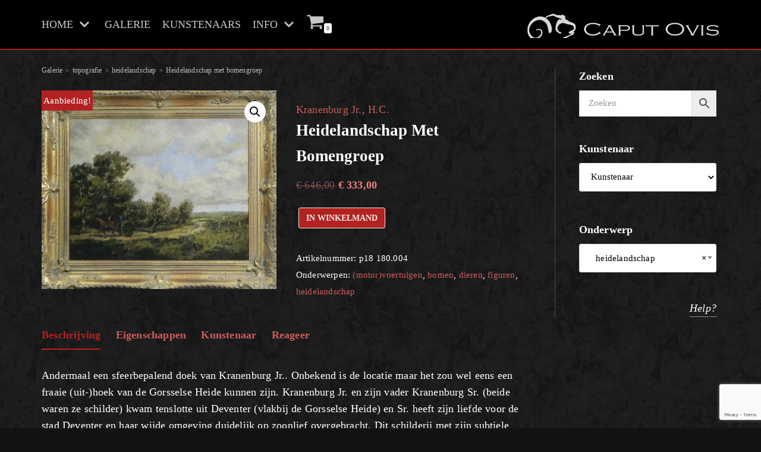

--- FILE ---
content_type: text/html; charset=UTF-8
request_url: https://www.caputovis.nl/galerie/object/heidelandschap-met-bomengroep/
body_size: 31627
content:
<!DOCTYPE html>
<html lang="nl">

<head>
	
	<meta charset="UTF-8">
	<meta name="viewport" content="width=device-width, initial-scale=1, minimum-scale=1">
	<link rel="profile" href="http://gmpg.org/xfn/11">
		<title>Heidelandschap met bomengroep &#8211; Caput Ovis Galerie</title>
<meta name='robots' content='max-image-preview:large' />
<link rel='dns-prefetch' href='//www.google.com' />
<link rel='dns-prefetch' href='//s.w.org' />
<link rel="alternate" type="application/rss+xml" title="Caput Ovis Galerie &raquo; Feed" href="https://www.caputovis.nl/galerie/feed/" />
<link rel="alternate" type="application/rss+xml" title="Caput Ovis Galerie &raquo; Reactiesfeed" href="https://www.caputovis.nl/galerie/comments/feed/" />
		<script type="text/javascript">
			window._wpemojiSettings = {"baseUrl":"https:\/\/s.w.org\/images\/core\/emoji\/13.1.0\/72x72\/","ext":".png","svgUrl":"https:\/\/s.w.org\/images\/core\/emoji\/13.1.0\/svg\/","svgExt":".svg","source":{"concatemoji":"https:\/\/www.caputovis.nl\/galerie\/wp-includes\/js\/wp-emoji-release.min.js?ver=5.8.12"}};
			!function(e,a,t){var n,r,o,i=a.createElement("canvas"),p=i.getContext&&i.getContext("2d");function s(e,t){var a=String.fromCharCode;p.clearRect(0,0,i.width,i.height),p.fillText(a.apply(this,e),0,0);e=i.toDataURL();return p.clearRect(0,0,i.width,i.height),p.fillText(a.apply(this,t),0,0),e===i.toDataURL()}function c(e){var t=a.createElement("script");t.src=e,t.defer=t.type="text/javascript",a.getElementsByTagName("head")[0].appendChild(t)}for(o=Array("flag","emoji"),t.supports={everything:!0,everythingExceptFlag:!0},r=0;r<o.length;r++)t.supports[o[r]]=function(e){if(!p||!p.fillText)return!1;switch(p.textBaseline="top",p.font="600 32px Arial",e){case"flag":return s([127987,65039,8205,9895,65039],[127987,65039,8203,9895,65039])?!1:!s([55356,56826,55356,56819],[55356,56826,8203,55356,56819])&&!s([55356,57332,56128,56423,56128,56418,56128,56421,56128,56430,56128,56423,56128,56447],[55356,57332,8203,56128,56423,8203,56128,56418,8203,56128,56421,8203,56128,56430,8203,56128,56423,8203,56128,56447]);case"emoji":return!s([10084,65039,8205,55357,56613],[10084,65039,8203,55357,56613])}return!1}(o[r]),t.supports.everything=t.supports.everything&&t.supports[o[r]],"flag"!==o[r]&&(t.supports.everythingExceptFlag=t.supports.everythingExceptFlag&&t.supports[o[r]]);t.supports.everythingExceptFlag=t.supports.everythingExceptFlag&&!t.supports.flag,t.DOMReady=!1,t.readyCallback=function(){t.DOMReady=!0},t.supports.everything||(n=function(){t.readyCallback()},a.addEventListener?(a.addEventListener("DOMContentLoaded",n,!1),e.addEventListener("load",n,!1)):(e.attachEvent("onload",n),a.attachEvent("onreadystatechange",function(){"complete"===a.readyState&&t.readyCallback()})),(n=t.source||{}).concatemoji?c(n.concatemoji):n.wpemoji&&n.twemoji&&(c(n.twemoji),c(n.wpemoji)))}(window,document,window._wpemojiSettings);
		</script>
		<style type="text/css">
img.wp-smiley,
img.emoji {
	display: inline !important;
	border: none !important;
	box-shadow: none !important;
	height: 1em !important;
	width: 1em !important;
	margin: 0 .07em !important;
	vertical-align: -0.1em !important;
	background: none !important;
	padding: 0 !important;
}
</style>
	<link rel='stylesheet' id='wp-block-library-css'  href='https://www.caputovis.nl/galerie/wp-includes/css/dist/block-library/style.min.css?ver=5.8.12' type='text/css' media='all' />
<link rel='stylesheet' id='wc-block-vendors-style-css'  href='https://www.caputovis.nl/galerie/wp-content/plugins/woocommerce/packages/woocommerce-blocks/build/vendors-style.css?ver=5.3.3' type='text/css' media='all' />
<link rel='stylesheet' id='wc-block-style-css'  href='https://www.caputovis.nl/galerie/wp-content/plugins/woocommerce/packages/woocommerce-blocks/build/style.css?ver=5.3.3' type='text/css' media='all' />
<link rel='stylesheet' id='contact-form-7-css'  href='https://www.caputovis.nl/galerie/wp-content/plugins/contact-form-7/includes/css/styles.css?ver=5.4.2' type='text/css' media='all' />
<link rel='stylesheet' id='pwb-styles-frontend-css'  href='https://www.caputovis.nl/galerie/wp-content/plugins/perfect-woocommerce-brands/assets/css/styles-frontend.min.css?ver=1.9.1' type='text/css' media='all' />
<link rel='stylesheet' id='photoswipe-css'  href='https://www.caputovis.nl/galerie/wp-content/plugins/woocommerce/assets/css/photoswipe/photoswipe.min.css?ver=5.5.2' type='text/css' media='all' />
<link rel='stylesheet' id='photoswipe-default-skin-css'  href='https://www.caputovis.nl/galerie/wp-content/plugins/woocommerce/assets/css/photoswipe/default-skin/default-skin.min.css?ver=5.5.2' type='text/css' media='all' />
<link rel='stylesheet' id='woocommerce-layout-css'  href='https://www.caputovis.nl/galerie/wp-content/plugins/woocommerce/assets/css/woocommerce-layout.css?ver=5.5.2' type='text/css' media='all' />
<link rel='stylesheet' id='woocommerce-smallscreen-css'  href='https://www.caputovis.nl/galerie/wp-content/plugins/woocommerce/assets/css/woocommerce-smallscreen.css?ver=5.5.2' type='text/css' media='only screen and (max-width: 768px)' />
<link rel='stylesheet' id='woocommerce-general-css'  href='https://www.caputovis.nl/galerie/wp-content/plugins/woocommerce/assets/css/woocommerce.css?ver=5.5.2' type='text/css' media='all' />
<style id='woocommerce-inline-inline-css' type='text/css'>
.woocommerce form .form-row .required { visibility: visible; }
</style>
<link rel='stylesheet' id='aws-style-css'  href='https://www.caputovis.nl/galerie/wp-content/plugins/advanced-woo-search//assets/css/common.css?ver=2.33' type='text/css' media='all' />
<link rel='stylesheet' id='neve-woocommerce-css'  href='https://www.caputovis.nl/galerie/wp-content/themes/neve/assets/css/woocommerce-legacy.min.css?ver=3.0.1' type='text/css' media='all' />
<link rel='stylesheet' id='neve-style-css'  href='https://www.caputovis.nl/galerie/wp-content/themes/neve/assets/css/style-legacy.min.css?ver=3.0.1' type='text/css' media='all' />
<style id='neve-style-inline-css' type='text/css'>
.header-menu-sidebar-inner li.menu-item-nav-search { display: none; }
		[data-row-id] .row { display: flex !important; align-items: center; flex-wrap: unset;}
		@media (max-width: 960px) { .footer--row .row { flex-direction: column; } }
.nv-meta-list li.meta:not(:last-child):after { content:"/" }
 .container{ max-width: 748px; } .has-neve-button-color-color{ color: #b22222!important; } .has-neve-button-color-background-color{ background-color: #b22222!important; } .single-post-container .alignfull > [class*="__inner-container"], .single-post-container .alignwide > [class*="__inner-container"]{ max-width:718px } .single-product .alignfull > [class*="__inner-container"], .single-product .alignwide > [class*="__inner-container"]{ max-width:718px } .button.button-primary, button, input[type=button], .btn, input[type="submit"], /* Buttons in navigation */ ul[id^="nv-primary-navigation"] li.button.button-primary > a, .menu li.button.button-primary > a, .wp-block-button.is-style-primary .wp-block-button__link, .wc-block-grid .wp-block-button .wp-block-button__link ,.woocommerce *:not(.woocommerce-mini-cart__buttons) > a.button, .woocommerce *:not(.woocommerce-mini-cart__buttons) > .button:not(.nv-sidebar-toggle):not(.nv-close-cart-sidebar):not([name="apply_coupon"]):not(.more-details):not(.checkout-button), .woocommerce a.button.alt, .woocommerce a.button.button-primary, .woocommerce button.button:disabled, .woocommerce button.button:disabled[disabled], .woocommerce a.button.add_to_cart, .woocommerce a.product_type_grouped, .woocommerce a.product_type_external, .woocommerce a.product_type_variable, .woocommerce button.button.alt, .woocommerce button.button.alt.single_add_to_cart_button.disabled, .woocommerce button.button.alt.single_add_to_cart_button, .woocommerce .actions > button[type=submit], .woocommerce button#place_order, .woocommerce .return-to-shop > .button, .button.woocommerce-form-login__submit, form input[type="submit"], form button[type="submit"]{ background-color: #b22222;color: #efece5;border-radius:3px 3px 3px 3px;border:1px solid;border-width:1px 1px 1px 1px; } .button.button-primary:hover, ul[id^="nv-primary-navigation"] li.button.button-primary > a:hover, .menu li.button.button-primary > a:hover, .wp-block-button.is-style-primary .wp-block-button__link:hover, .wc-block-grid .wp-block-button .wp-block-button__link:hover ,.woocommerce *:not(.woocommerce-mini-cart__buttons) > a.button:hover, .woocommerce *:not(.woocommerce-mini-cart__buttons) > .button:not(.nv-sidebar-toggle):not(.nv-close-cart-sidebar):not([name="apply_coupon"]):not(.more-details):not(.checkout-button):hover, .woocommerce a.button.alt:hover, .woocommerce a.button.button-primary:hover, .woocommerce button.button:disabled:hover, .woocommerce button.button:disabled[disabled]:hover, .woocommerce a.button.add_to_cart:hover, .woocommerce a.product_type_grouped:hover, .woocommerce a.product_type_external:hover, .woocommerce a.product_type_variable:hover, .woocommerce button.button.alt.single_add_to_cart_button.disabled:hover, .woocommerce button.button.alt.single_add_to_cart_button:hover, .woocommerce .actions > button[type=submit]:hover, .woocommerce .return-to-shop > .button:hover, .button.woocommerce-form-login__submit:hover, form input[type="submit"]:hover, form button[type="submit"]:hover{ background-color: #f08080;color: #ffffff; } .button.button-secondary:not(.secondary-default), .wp-block-button.is-style-secondary .wp-block-button__link ,.woocommerce-cart table.cart td.actions .coupon > .input-text + .button, .woocommerce-checkout #neve-checkout-coupon .woocommerce-form-coupon .form-row-last button, .woocommerce button.button:not(.single_add_to_cart_button), .woocommerce a.added_to_cart, .woocommerce .checkout_coupon button.button, .woocommerce .price_slider_amount button.button, .woocommerce .button.button-secondary.more-details, .woocommerce-checkout #neve-checkout-coupon .woocommerce-form-coupon .form-row-last button.button{ background-color: rgba(0,0,0,0);color: #b22222;border-radius:3px 3px 3px 3px;border:1px solid;border-width:1px 1px 1px 1px; } .button.button-secondary.secondary-default{ background-color: rgba(0,0,0,0);color: #b22222;border-radius:3px 3px 3px 3px;border:1px solid;border-width:1px 1px 1px 1px; } .button.button-secondary:not(.secondary-default):hover, .wp-block-button.is-style-secondary .wp-block-button__link:hover ,.woocommerce-cart table.cart td.actions .coupon > .input-text + .button:hover, .woocommerce-checkout #neve-checkout-coupon .woocommerce-form-coupon .form-row-last button:hover, .woocommerce button.button:not(.single_add_to_cart_button):hover, .woocommerce a.added_to_cart:hover, .woocommerce .checkout_coupon button.button:hover, .woocommerce .price_slider_amount button.button:hover, .woocommerce .button.button-secondary.more-details:hover, .woocommerce-checkout #neve-checkout-coupon .woocommerce-form-coupon .form-row-last button.button:hover{ background-color: rgba(0,0,0,0);color: #676767; } .button.button-secondary.secondary-default:hover{ background-color: rgba(0,0,0,0);color: #676767; } .woocommerce-mini-cart__buttons .button.checkout{ background-color: #b22222;color: #efece5;border-radius:3px 3px 3px 3px;border:1px solid;border-width:1px 1px 1px 1px; } .woocommerce-mini-cart__buttons .button.checkout:hover{ background-color: #f08080;color: #ffffff; } .woocommerce .woocommerce-mini-cart__buttons.buttons a.button.wc-forward:not(.checkout){ color: #b22222;border-radius:3px 3px 3px 3px;border:1px solid;border-width:1px 1px 1px 1px; } .woocommerce .woocommerce-mini-cart__buttons.buttons a.button.wc-forward:not(.checkout):hover{ color: #676767; } body, .site-title{ font-size: 15px; line-height: 1.6em; letter-spacing: 0px; font-weight: 400; text-transform: none; font-family: Times New Roman, Times, serif, var(--nv-fallback-ff); } h1, .single h1.entry-title, .woocommerce.single .product_title{ font-size: 1.5em; line-height: 1.6em; letter-spacing: 0px; font-weight: 600; text-transform: capitalize; font-family: Times New Roman, Times, serif, var(--nv-fallback-ff); } h2{ font-size: 1.3em; line-height: 1.6em; letter-spacing: 0px; font-weight: 600; text-transform: none; font-family: Times New Roman, Times, serif, var(--nv-fallback-ff); } h3, .woocommerce-checkout h3, .woocommerce-billing-fields > h3, .woocommerce-shipping-fields > h3{ font-size: 1.1em; line-height: 1.6em; letter-spacing: 0px; font-weight: 600; text-transform: capitalize; font-family: Times New Roman, Times, serif, var(--nv-fallback-ff); } h4{ font-size: 1em; line-height: 1.6em; letter-spacing: 0px; font-weight: 600; text-transform: none; font-family: Times New Roman, Times, serif, var(--nv-fallback-ff); } h5{ font-size: 0.75em; line-height: 1.6em; letter-spacing: 0px; font-weight: 600; text-transform: none; font-family: Times New Roman, Times, serif, var(--nv-fallback-ff); } h6{ font-size: 0.75em; line-height: 1.6em; letter-spacing: 0px; font-weight: 600; text-transform: none; font-family: Times New Roman, Times, serif, var(--nv-fallback-ff); } .cart_totals > h2, .cross-sells > h2, #order_review_heading{ letter-spacing: 0px; font-weight: 400; text-transform: none; font-family: Times New Roman, Times, serif, var(--nv-fallback-ff); } .blog .blog-entry-title, .archive .blog-entry-title{ text-transform: capitalize; } form:not([role="search"]):not(.woocommerce-cart-form):not(.woocommerce-ordering):not(.cart) input:read-write:not(#coupon_code), form textarea, form select, .widget select, .woocommerce-page .select2{ margin-bottom: 10px; } form input:read-write, form textarea, form select, form select option, form.wp-block-search input.wp-block-search__input, .widget select, .woocommerce-cart table.cart td.actions .coupon .input-text, .woocommerce-page .select2-container--default .select2-selection--single, .woocommerce-page .woocommerce form .form-row input.input-text, .woocommerce-page .woocommerce form .form-row textarea, input.wc-block-product-search__field{ background-color: #ffffff;border-top-width:1px;border-right-width:1px;border-left-width:1px;border-bottom-width:1px;border-top-left-radius:3px;border-top-right-radius:3px;border-bottom-left-radius:3px;border-bottom-right-radius:3px;border-color: #dddddd;color: #000000;padding-top:9px;padding-right:15px;padding-bottom:9px;padding-left:15px; text-transform: none; font-weight: 0; font-family: Times New Roman, Times, serif, var(--nv-fallback-ff); } form label, .wpforms-container .wpforms-field-label, .woocommerce form .form-row label{ margin-bottom: 10px; text-transform: none; } form.search-form input:read-write, form.woocommerce-product-search input[type="search"]{ padding-right:48px !important; font-family: Times New Roman, Times, serif, var(--nv-fallback-ff); } .header-main-inner,.header-main-inner a:not(.button),.header-main-inner .navbar-toggle{ color: #c7c7c5; } .header-main-inner .nv-icon svg,.header-main-inner .nv-contact-list svg{ fill: #c7c7c5; } .header-main-inner .icon-bar{ background-color: #c7c7c5; } .hfg_header .header-main-inner .nav-ul .sub-menu{ background-color: #000000; } .hfg_header .header-main-inner{ background-color: #000000; } .header-menu-sidebar .header-menu-sidebar-bg,.header-menu-sidebar .header-menu-sidebar-bg a:not(.button),.header-menu-sidebar .header-menu-sidebar-bg .navbar-toggle{ color: var(--nv-text-color); } .header-menu-sidebar .header-menu-sidebar-bg .nv-icon svg,.header-menu-sidebar .header-menu-sidebar-bg .nv-contact-list svg{ fill: var(--nv-text-color); } .header-menu-sidebar .header-menu-sidebar-bg .icon-bar{ background-color: var(--nv-text-color); } .hfg_header .header-menu-sidebar .header-menu-sidebar-bg .nav-ul .sub-menu{ background-color: var(--nv-site-bg); } .hfg_header .header-menu-sidebar .header-menu-sidebar-bg{ background-color: var(--nv-site-bg); } .header-menu-sidebar{ width: 360px; } .builder-item--logo .site-logo img{ max-width: 120px; } .builder-item--logo .site-logo{ padding:10px 0px 10px 0px; } .builder-item--logo{ margin:0px 0px 0px 0px; } .builder-item--nav-icon .navbar-toggle{ padding:10px 15px 10px 15px; } .builder-item--nav-icon{ margin:0px 0px 0px 0px; } .builder-item--primary-menu .nav-menu-primary > .nav-ul li:not(.woocommerce-mini-cart-item) > a,.builder-item--primary-menu .nav-menu-primary > .nav-ul .has-caret > a,.builder-item--primary-menu .nav-menu-primary > .nav-ul .neve-mm-heading span,.builder-item--primary-menu .nav-menu-primary > .nav-ul .has-caret{ color: #c7c7c5; } .builder-item--primary-menu .nav-menu-primary > .nav-ul li:not(.woocommerce-mini-cart-item) > a:after,.builder-item--primary-menu .nav-menu-primary > .nav-ul li > .has-caret > a:after{ background-color: #cd5c5c; } .builder-item--primary-menu .nav-menu-primary > .nav-ul li:not(.woocommerce-mini-cart-item):hover > a,.builder-item--primary-menu .nav-menu-primary > .nav-ul li:hover > .has-caret > a,.builder-item--primary-menu .nav-menu-primary > .nav-ul li:hover > .has-caret{ color: #cd5c5c; } .builder-item--primary-menu .nav-menu-primary > .nav-ul li:hover > .has-caret svg{ fill: #cd5c5c; } .builder-item--primary-menu .nav-menu-primary > .nav-ul li.current-menu-item > a,.builder-item--primary-menu .nav-menu-primary > .nav-ul li.current_page_item > a,.builder-item--primary-menu .nav-menu-primary > .nav-ul li.current_page_item > .has-caret > a{ color: #b22222; } .builder-item--primary-menu .nav-menu-primary > .nav-ul li.current-menu-item > .has-caret svg{ fill: #b22222; } .builder-item--primary-menu .nav-ul > li:not(:last-of-type){ margin-right:20px; } .builder-item--primary-menu .style-full-height .nav-ul li:not(.menu-item-nav-search):not(.menu-item-nav-cart):hover > a:after{ width: calc(100% + 20px); } .builder-item--primary-menu .nav-ul li a, .builder-item--primary-menu .neve-mm-heading span{ min-height: 25px; } .header-menu-sidebar-inner .builder-item--primary-menu .primary-menu-ul.dropdowns-expanded > li > .sub-menu{ max-height: unset; } .header-menu-sidebar-inner .builder-item--primary-menu .primary-menu-ul.dropdowns-expanded > li > a > .caret-wrap,.header-menu-sidebar-inner .builder-item--primary-menu .primary-menu-ul.dropdowns-expanded > li > .has-caret .caret{ display: none; } .builder-item--primary-menu{ font-size: 1em; line-height: 1.6em; letter-spacing: 0px; font-weight: 500; text-transform: capitalize;padding:0px 0px 0px 0px;margin:0px 0px 0px 0px; } .builder-item--primary-menu svg{ width: 1em;height: 1em; } .builder-item--header_cart_icon span.nv-icon.nv-cart svg{ width: 30px;height: 30px;fill: #c7c7c5; } .builder-item--header_cart_icon .cart-icon-label{ color: #c7c7c5; } .builder-item--header_cart_icon:hover span.nv-icon.nv-cart svg{ fill: #cd5c5c; } .builder-item--header_cart_icon:hover .cart-icon-label{ color: #cd5c5c; } .builder-item--header_cart_icon{ padding:0px 10px 0px 10px;margin:0px 0px 0px 0px; } .footer-bottom-inner{ background-color: #000000; } .footer-bottom-inner,.footer-bottom-inner a:not(.button),.footer-bottom-inner .navbar-toggle{ color: #b9b9b9; } .footer-bottom-inner .nv-icon svg,.footer-bottom-inner .nv-contact-list svg{ fill: #b9b9b9; } .footer-bottom-inner .icon-bar{ background-color: #b9b9b9; } .footer-bottom-inner .nav-ul .sub-menu{ background-color: #000000; } .builder-item--footer_copyright{ font-size: 0.6em; line-height: 1.5em; letter-spacing: 0px; font-weight: 400; text-transform: none;padding:0px 0px 0px 0px;margin:15px 0px 20px 0px; } .builder-item--footer_copyright svg{ width: 0.6em;height: 0.6em; } @media(min-width: 576px){ .container{ max-width: 992px; } .single-post-container .alignfull > [class*="__inner-container"], .single-post-container .alignwide > [class*="__inner-container"]{ max-width:962px } .single-product .alignfull > [class*="__inner-container"], .single-product .alignwide > [class*="__inner-container"]{ max-width:962px } body, .site-title{ font-size: 16px; line-height: 1.6em; letter-spacing: 0px; } h1, .single h1.entry-title, .woocommerce.single .product_title{ font-size: 1.5em; line-height: 1.6em; letter-spacing: 0px; } h2{ font-size: 1.3em; line-height: 1.6em; letter-spacing: 0px; } h3, .woocommerce-checkout h3, .woocommerce-billing-fields > h3, .woocommerce-shipping-fields > h3{ font-size: 1.1em; line-height: 1.6em; letter-spacing: 0px; } h4{ font-size: 1em; line-height: 1.6em; letter-spacing: 0px; } h5{ font-size: 0.75em; line-height: 1.6em; letter-spacing: 0px; } h6{ font-size: 0.75em; line-height: 1.6em; letter-spacing: 0px; } .cart_totals > h2, .cross-sells > h2, #order_review_heading{ letter-spacing: 0px; } .header-menu-sidebar{ width: 360px; } .builder-item--logo .site-logo img{ max-width: 120px; } .builder-item--logo .site-logo{ padding:10px 0px 10px 0px; } .builder-item--logo{ margin:0px 0px 0px 0px; } .builder-item--nav-icon .navbar-toggle{ padding:10px 15px 10px 15px; } .builder-item--nav-icon{ margin:0px 0px 0px 0px; } .builder-item--primary-menu .nav-ul > li:not(:last-of-type){ margin-right:20px; } .builder-item--primary-menu .style-full-height .nav-ul li:not(.menu-item-nav-search):not(.menu-item-nav-cart):hover > a:after{ width: calc(100% + 20px); } .builder-item--primary-menu .nav-ul li a, .builder-item--primary-menu .neve-mm-heading span{ min-height: 25px; } .builder-item--primary-menu{ font-size: 1em; line-height: 1.6em; letter-spacing: 0px;padding:0px 0px 0px 0px;margin:0px 0px 0px 0px; } .builder-item--primary-menu svg{ width: 1em;height: 1em; } .builder-item--header_cart_icon{ padding:0px 10px 0px 10px;margin:0px 0px 0px 0px; } .builder-item--footer_copyright{ font-size: 0.6em; line-height: 1.8em; letter-spacing: 0px;padding:0px 0px 0px 0px;margin:15px 0px 20px 0px; } .builder-item--footer_copyright svg{ width: 0.6em;height: 0.6em; } }@media(min-width: 960px){ .container{ max-width: 1170px; } body:not(.single):not(.archive):not(.blog):not(.search) .neve-main > .container .col, body.post-type-archive-course .neve-main > .container .col, body.post-type-archive-llms_membership .neve-main > .container .col{ max-width: 100%; } body:not(.single):not(.archive):not(.blog):not(.search) .nv-sidebar-wrap, body.post-type-archive-course .nv-sidebar-wrap, body.post-type-archive-llms_membership .nv-sidebar-wrap{ max-width: 0%; } .neve-main > .archive-container .nv-index-posts.col{ max-width: 100%; } .neve-main > .archive-container .nv-sidebar-wrap{ max-width: 0%; } .neve-main > .single-post-container .nv-single-post-wrap.col{ max-width: 100%; } .single-post-container .alignfull > [class*="__inner-container"], .single-post-container .alignwide > [class*="__inner-container"]{ max-width:1140px } .container-fluid.single-post-container .alignfull > [class*="__inner-container"], .container-fluid.single-post-container .alignwide > [class*="__inner-container"]{ max-width:calc(100% + 15px) } .neve-main > .single-post-container .nv-sidebar-wrap{ max-width: 0%; } .archive.woocommerce .neve-main > .shop-container .nv-shop.col{ max-width: 75%; } .archive.woocommerce .neve-main > .shop-container .nv-sidebar-wrap{ max-width: 25%; } .single-product .neve-main > .shop-container .nv-shop.col{ max-width: 75%; } .single-product .alignfull > [class*="__inner-container"], .single-product .alignwide > [class*="__inner-container"]{ max-width:848px } .single-product .container-fluid .alignfull > [class*="__inner-container"], .single-product .alignwide > [class*="__inner-container"]{ max-width:calc(75% + 15px) } .single-product .neve-main > .shop-container .nv-sidebar-wrap{ max-width: 25%; } body, .site-title{ font-size: 18px; line-height: 1.6em; letter-spacing: 0.2px; } h1, .single h1.entry-title, .woocommerce.single .product_title{ font-size: 1.5em; line-height: 1.6em; letter-spacing: 0px; } h2{ font-size: 1.5em; line-height: 1.6em; letter-spacing: 0px; } h3, .woocommerce-checkout h3, .woocommerce-billing-fields > h3, .woocommerce-shipping-fields > h3{ font-size: 1.25em; line-height: 1.6em; letter-spacing: 0px; } h4{ font-size: 1.25em; line-height: 1.6em; letter-spacing: 0px; } h5{ font-size: 1em; line-height: 1.6em; letter-spacing: 0px; } h6{ font-size: 1em; line-height: 1.6em; letter-spacing: 0px; } .cart_totals > h2, .cross-sells > h2, #order_review_heading{ letter-spacing: 0.2px; } .header-menu-sidebar{ width: 360px; } .builder-item--logo .site-logo img{ max-width: 350px; } .builder-item--logo .site-logo{ padding:10px 0px 10px 0px; } .builder-item--logo{ margin:0px 0px 0px 0px; } .builder-item--nav-icon .navbar-toggle{ padding:10px 15px 10px 15px; } .builder-item--nav-icon{ margin:0px 0px 0px 0px; } .builder-item--primary-menu .nav-ul > li:not(:last-of-type){ margin-right:20px; } .builder-item--primary-menu .style-full-height .nav-ul li:not(.menu-item-nav-search):not(.menu-item-nav-cart) > a:after{ left:-10px;right:-10px } .builder-item--primary-menu .style-full-height .nav-ul li:not(.menu-item-nav-search):not(.menu-item-nav-cart):hover > a:after{ width: calc(100% + 20px); } .builder-item--primary-menu .nav-ul li a, .builder-item--primary-menu .neve-mm-heading span{ min-height: 25px; } .builder-item--primary-menu{ font-size: 1em; line-height: 1.6em; letter-spacing: 0px;padding:0px 0px 0px 0px;margin:0px 0px 0px 0px; } .builder-item--primary-menu svg{ width: 1em;height: 1em; } .builder-item--header_cart_icon{ padding:0px 10px 10px 15px;margin:0px 0px 0px 0px; } .builder-item--footer_copyright{ font-size: 0.8em; line-height: 1.5em; letter-spacing: 0px;padding:0px 0px 0px 0px;margin:15px 0px 20px 0px; } .builder-item--footer_copyright svg{ width: 0.8em;height: 0.8em; } }:root{--nv-primary-accent:#cd5c5c;--nv-secondary-accent:#f08080;--nv-site-bg:#121212;--nv-light-bg:rgba(239,237,230,0.2);--nv-dark-bg:#1a1a1a;--nv-text-color:#ffffff;--nv-text-dark-bg:rgba(255,255,255,0.81);--nv-c-1:#b22222;--nv-c-2:#cd5c5c;--nv-fallback-ff:Arial, Helvetica, sans-serif;}
</style>
<script type='text/javascript' src='https://www.caputovis.nl/galerie/wp-includes/js/jquery/jquery.min.js?ver=3.6.0' id='jquery-core-js'></script>
<script type='text/javascript' src='https://www.caputovis.nl/galerie/wp-includes/js/jquery/jquery-migrate.min.js?ver=3.3.2' id='jquery-migrate-js'></script>
<link rel="https://api.w.org/" href="https://www.caputovis.nl/galerie/wp-json/" /><link rel="alternate" type="application/json" href="https://www.caputovis.nl/galerie/wp-json/wp/v2/product/13220" /><link rel="EditURI" type="application/rsd+xml" title="RSD" href="https://www.caputovis.nl/galerie/xmlrpc.php?rsd" />
<link rel="wlwmanifest" type="application/wlwmanifest+xml" href="https://www.caputovis.nl/galerie/wp-includes/wlwmanifest.xml" /> 
<meta name="generator" content="WordPress 5.8.12" />
<meta name="generator" content="WooCommerce 5.5.2" />
<link rel="canonical" href="https://www.caputovis.nl/galerie/object/heidelandschap-met-bomengroep/" />
<link rel='shortlink' href='https://www.caputovis.nl/galerie/?p=13220' />
<link rel="alternate" type="application/json+oembed" href="https://www.caputovis.nl/galerie/wp-json/oembed/1.0/embed?url=https%3A%2F%2Fwww.caputovis.nl%2Fgalerie%2Fobject%2Fheidelandschap-met-bomengroep%2F" />
<link rel="alternate" type="text/xml+oembed" href="https://www.caputovis.nl/galerie/wp-json/oembed/1.0/embed?url=https%3A%2F%2Fwww.caputovis.nl%2Fgalerie%2Fobject%2Fheidelandschap-met-bomengroep%2F&#038;format=xml" />
<style id="wplmi-inline-css" type="text/css"> span.wplmi-user-avatar { width: 16px;display: inline-block !important;flex-shrink: 0; } img.wplmi-elementor-avatar { border-radius: 100%;margin-right: 3px; } 

</style>
	<noscript><style>.woocommerce-product-gallery{ opacity: 1 !important; }</style></noscript>
	<style type="text/css" id="custom-background-css">
body.custom-background { background-image: url("https://www.caputovis.nl/galerie/wp-content/uploads/2020/08/Page-BgTexture.jpg"); background-position: left top; background-size: auto; background-repeat: repeat; background-attachment: scroll; }
</style>
			<style type="text/css" id="wp-custom-css">
			.pwb-brand-description{
	white-space: normal;
}

.brandlogotab {
	float: left;
}

p.wstexttab { 
	white-space: pre-line;
} 

.related.products {
  display: none;
}

.woocommerce-ordering .orderby{
	font-family: Times New Roman;
	font-size: 15px;
}

.woocommerce-ordering select {
	opacity: 1;
}

.pwb-dropdown-widget {
  background-color: #FFFFFF;
	color: #000000;
	font-family: Times New Roman;
	font-size: 15px;
	height: 48px
}

.select2-results ul li {
    background-color: #ffffff;
		color: #000000
}

.select2-selection__placeholder {
	font-family: Times New Roman;
	color: black!important;
	font-size: 15px;
}

.select2-container {
	font-size: 15px!important;
}

.aws-search-field {
	font-size: 15px!important;
	font-family: Times New Roman;
	text-indent: 9px;
}	
	
.aws_result_item.aws_no_result {
  font-size: 15px!important;
	color: #CD5C5C;
	text-indent: 9px
}	

.aws_result_title  {
  font-size: 15px;
	color: #CD5C5C!important;
}	

.aws_result_excerpt  {
  font-size: 12px;
}	

.aws_search_more a {
  font-size: 15px;
	color: #CD5C5C!important;
}	

.woocommerce-widget-layered-nav-dropdown__submit
{line-height: normal;}

.woocommerce-widget-layered-nav-dropdown__submit:hover {
    background-color: #CD5C5C;
		}

.select2-search__field {
	text-indent: 10px;
	font-family: Times New Roman;
	}

.tag-cloud-link {
  	color: white;
}

.pwb-single-product-brands> a:after{
   content:";";
   margin-right: 1ch;
 }

.pwb-single-product-brands> a:last-child:after{
   display: none;
 }

.pwb-az-listing-col>a {
	text-transform: None;}

.woocommerce ul.products li.product .woocommerce-loop-category__title, .woocommerce ul.products li.product .woocommerce-loop-product__title, .woocommerce ul.products li.product h3 {
    color: #CD5C5C!important;
	  font-size: 20px!important;
}

.woocommerce ul.products li.product .woocommerce-loop-category__title:hover, .woocommerce ul.products li.product .woocommerce-loop-product__title:hover, .woocommerce ul.products li.product h3:hover {
    color: #F08080!important;
		}
	
	
.woocommerce div.product p.price, .woocommerce div.product span.price, .woocommerce ul.products li.product .price {
    color: #F08080;
	font-size: 18px;
;
}

.edit-post-visual-editor .editor-block-list__block .wc-block-grid__product-title, .editor-styles-wrapper .wc-block-grid__product-title, .wc-block-grid__product-title {
    font-size: 18px!important;
}

.widget-title {font-size: 18px!important;
}
	
.woocommerce ul.products li.product a.woocommerce-loop-product__link 
	{
    color: #efece5;
		font-size: 14px;
		}
	
.product_meta a {
    color: #CD5C5C;
		opacity: 1;
		}

.product_meta a:hover {
    color: #F08080;
		}

.sku {color: inherit;}
	
.woocommerce ul.products, .woocommerce-page ul.products {
    padding-top: 40px;
		}
	
.pwb-text-before-brands-links{
display: none;
}
	
.woocommerce div.product .woocommerce-tabs ul.tabs li.active 	{
    color: #B22222;
		}
	
.woocommerce div.product .woocommerce-tabs ul.tabs li a 	{
    color: #CD5C5C;
		}
	
.woocommerce div.product .woocommerce-tabs ul.tabs li a:hover 	{
    color: #F08080;
		}
	
.pswp__caption {
		display:none
	}
	
.wp-block-button.is-style-primary .wp-block-button__link:hover {
    background-color: #CD5C5C;
		}

.wpcf7-form-control.wpcf7-submit:hover {   
	  background-color: #CD5C5C;
		}

#kophome {
text-shadow: 0px 1px 1px #EEEEEE, 1px 2px 1px #EEEEEE, 3px 2px 1px #CCCCCC, 4px 3px 1px #CCCCCC, 3px 4px 1px #EEEEEE, 4px 5px 1px #EEEEEE, 2px 2px 2px rgba(93,46,255,0);
color: #B22222;
font-size: 18px
}

.woocommerce-result-count {
    color: #efece5;
		font-size: 12px;
		}
	
.woocommerce-breadcrumb>a {
    color: #efece5!important;
		font-size: 12px;
		}
	
.woocommerce-breadcrumb {
    color: #efece5!important;
		font-size: 12px!important;
		}	

.zoeken-home {
	  max-width: 450px;
		margin-left: auto;
		margin-right: auto;
		}

.wc-block-product-search .wc-block-product-search__button {
		background-color: #efece5;
		color: #B22222;
		}

.search-form button[type=submit], .search-form input[type=submit], .woocommerce-product-search button[type=submit], .woocommerce-product-search input[type=submit] {
		font-size: 1px
		}

.woocommerce div.product p.price, .woocommerce div.product span.price, .woocommerce ul.products li.product .price {
		display:
		}

.head-image-custom {
		width: 100%;
		margin: 0 auto;
		margin left: -25%;
		display right: -25%;
		}

.wpcf7-select {
		background-color: #FFFFFF;
		}

.woocommerce-info{ display:none;}

body.post-type-archive-product.woocommerce .woocommerce-info{ 	display:block;
	color:#efece5;
	background-color:#00000050;
	border:solid;
	border-width:1px;
	border-color: #efece5;
}

.ak {
  width: 200px;
  height: auto;
}

.citaat-home {
  font-size: 18px!important;
  text-align: center;
}


/* --- Justify Text Option --- */
.justify-text {
	text-align: justify;
	}

@media all and (min-width:768px){
.pwb-brand-banner{
    width: 35%;
    float: left;
		padding: 10px 20px 0px 0px;	
	}
}

@media (min-width:992px){
  .pwb-az-listing-col{
    width:33.3333%!important;
  }
	
#kophome {
font-size: 50px
}
}

@media (max-width:768px){
  .wc-block-product-search .wc-block-product-search__button {
		display:none;
		}
  }

body {
 background-image: url("https://www.caputovis.nl/galerie/wp-content/uploads/2020/08/Page-BgTexture.jpg");
}

.term-description p {

display: none;

}

.header {
    border-bottom-color: #B22222;
    border-bottom-style: solid;
    border-bottom-width: 2px;
}

.site-footer {
    border-top-color: #B22222;
    border-top-style: solid;
    border-top-width: 2px;
}

.back_button {
		position: relative;
}		</style>
		
	</head>

<body  class="product-template-default single single-product postid-13220 custom-background wp-custom-logo theme-neve woocommerce woocommerce-page woocommerce-no-js  nv-sidebar-right menu_sidebar_slide_left" id="neve_body"  >
<div class="wrapper">
	
	<header class="header" role="banner">
		<a class="neve-skip-link show-on-focus" href="#content" tabindex="0">
			Meteen naar de inhoud		</a>
		<div id="header-grid"  class="hfg_header site-header">
	
<nav class="header--row header-main hide-on-mobile hide-on-tablet layout-full-contained nv-navbar header--row"
	data-row-id="main" data-show-on="desktop">

	<div
		class="header--row-inner header-main-inner">
		<div class="container">
			<div
				class="row row--wrapper"
				data-section="hfg_header_layout_main" >
				<div class="builder-item has-nav hfg-item-first col-8 desktop-left hfg-is-group"><div class="item--inner builder-item--primary-menu has_menu"
		data-section="header_menu_primary"
		data-item-id="primary-menu">
	<div class="nv-nav-wrap">
	<div role="navigation" class="style-border-bottom nav-menu-primary"
			aria-label="Primair menu">

		<ul id="nv-primary-navigation-main" class="primary-menu-ul nav-ul dropdowns-expanded"><li id="menu-item-14976" class="menu-item menu-item-type-post_type menu-item-object-page menu-item-home menu-item-has-children menu-item-14976"><a href="https://www.caputovis.nl/galerie/"><span class="menu-item-title-wrap">HOME</span><div class="caret-wrap 1" tabindex="0"><span class="caret"><svg xmlns="http://www.w3.org/2000/svg" viewBox="0 0 448 512"><path d="M207.029 381.476L12.686 187.132c-9.373-9.373-9.373-24.569 0-33.941l22.667-22.667c9.357-9.357 24.522-9.375 33.901-.04L224 284.505l154.745-154.021c9.379-9.335 24.544-9.317 33.901.04l22.667 22.667c9.373 9.373 9.373 24.569 0 33.941L240.971 381.476c-9.373 9.372-24.569 9.372-33.942 0z"/></svg></span></div></a>
<ul class="sub-menu">
	<li id="menu-item-13045" class="menu-item menu-item-type-custom menu-item-object-custom menu-item-13045"><a href="https://caputovis.nl/museum/">Museum (privécollectie)</a></li>
	<li id="menu-item-17282" class="menu-item menu-item-type-custom menu-item-object-custom menu-item-17282"><a href="https://www.caputovis.nl/kunstkaarten/">Kunstkaarten</a></li>
</ul>
</li>
<li id="menu-item-13037" class="menu-item menu-item-type-post_type menu-item-object-page current_page_parent menu-item-13037"><a href="https://www.caputovis.nl/galerie/collectie/">GALERIE</a></li>
<li id="menu-item-12988" class="menu-item menu-item-type-post_type menu-item-object-page menu-item-12988"><a href="https://www.caputovis.nl/galerie/kunstenaars/">KUNSTENAARS</a></li>
<li id="menu-item-12514" class="menu-item menu-item-type-custom menu-item-object-custom menu-item-has-children menu-item-12514"><a href="#"><span class="menu-item-title-wrap">INFO</span><div class="caret-wrap 6" tabindex="0"><span class="caret"><svg xmlns="http://www.w3.org/2000/svg" viewBox="0 0 448 512"><path d="M207.029 381.476L12.686 187.132c-9.373-9.373-9.373-24.569 0-33.941l22.667-22.667c9.357-9.357 24.522-9.375 33.901-.04L224 284.505l154.745-154.021c9.379-9.335 24.544-9.317 33.901.04l22.667 22.667c9.373 9.373 9.373 24.569 0 33.941L240.971 381.476c-9.373 9.372-24.569 9.372-33.942 0z"/></svg></span></div></a>
<ul class="sub-menu">
	<li id="menu-item-265" class="menu-item menu-item-type-post_type menu-item-object-page menu-item-265"><a href="https://www.caputovis.nl/galerie/over-caput-ovis/">Over ons</a></li>
	<li id="menu-item-8757" class="menu-item menu-item-type-post_type menu-item-object-page menu-item-8757"><a href="https://www.caputovis.nl/galerie/contactformulier/">Contact</a></li>
</ul>
</li>
</ul>	</div>
</div>

	</div>

<div class="item--inner builder-item--header_cart_icon"
		data-section="header_cart_icon"
		data-item-id="header_cart_icon">
	
<div class="component-wrap">
	<div class="responsive-nav-cart menu-item-nav-cart
	dropdown cart-is-empty	">
		<a href="https://www.caputovis.nl/galerie/winkelmand/" class="cart-icon-wrapper">
						<span class="nv-icon nv-cart"><svg width="15" height="15" viewBox="0 0 1792 1792" xmlns="http://www.w3.org/2000/svg"><path d="M704 1536q0 52-38 90t-90 38-90-38-38-90 38-90 90-38 90 38 38 90zm896 0q0 52-38 90t-90 38-90-38-38-90 38-90 90-38 90 38 38 90zm128-1088v512q0 24-16.5 42.5t-40.5 21.5l-1044 122q13 60 13 70 0 16-24 64h920q26 0 45 19t19 45-19 45-45 19h-1024q-26 0-45-19t-19-45q0-11 8-31.5t16-36 21.5-40 15.5-29.5l-177-823h-204q-26 0-45-19t-19-45 19-45 45-19h256q16 0 28.5 6.5t19.5 15.5 13 24.5 8 26 5.5 29.5 4.5 26h1201q26 0 45 19t19 45z"/></svg></span>			<span class="screen-reader-text">
				Winkelwagen			</span>
			<span class="cart-count">
				0			</span>
					</a>
				<div class="nv-nav-cart widget">

			<div class="widget woocommerce widget_shopping_cart"> <div class="hide_cart_widget_if_empty"><div class="widget_shopping_cart_content"></div></div></div>		</div>
			</div>
</div>


	</div>

</div><div class="builder-item hfg-item-last col-3 desktop-right offset-1"><div class="item--inner builder-item--logo"
		data-section="title_tagline"
		data-item-id="logo">
	<div class="site-logo">
	<a class="brand" href="https://www.caputovis.nl/galerie/" title="Caput Ovis Galerie"
			aria-label="Caput Ovis Galerie"><img width="328" height="46" src="https://www.caputovis.nl/galerie/wp-content/uploads/2020/08/Header.jpg" class="skip-lazy" alt="" loading="lazy" srcset="https://www.caputovis.nl/galerie/wp-content/uploads/2020/08/Header.jpg 328w, https://www.caputovis.nl/galerie/wp-content/uploads/2020/08/Header-300x42.jpg 300w" sizes="(max-width: 328px) 100vw, 328px" /></a></div>

	</div>

</div>							</div>
		</div>
	</div>
</nav>


<nav class="header--row header-main hide-on-desktop layout-full-contained nv-navbar header--row"
	data-row-id="main" data-show-on="mobile">

	<div
		class="header--row-inner header-main-inner">
		<div class="container">
			<div
				class="row row--wrapper"
				data-section="hfg_header_layout_main" >
				<div class="builder-item hfg-item-first col-8 tablet-right mobile-right"><div class="item--inner builder-item--logo"
		data-section="title_tagline"
		data-item-id="logo">
	<div class="site-logo">
	<a class="brand" href="https://www.caputovis.nl/galerie/" title="Caput Ovis Galerie"
			aria-label="Caput Ovis Galerie"><img width="328" height="46" src="https://www.caputovis.nl/galerie/wp-content/uploads/2020/08/Header.jpg" class="skip-lazy" alt="" loading="lazy" srcset="https://www.caputovis.nl/galerie/wp-content/uploads/2020/08/Header.jpg 328w, https://www.caputovis.nl/galerie/wp-content/uploads/2020/08/Header-300x42.jpg 300w" sizes="(max-width: 328px) 100vw, 328px" /></a></div>

	</div>

</div><div class="builder-item hfg-item-last col-3 tablet-right mobile-right offset-1"><div class="item--inner builder-item--nav-icon"
		data-section="header_menu_icon"
		data-item-id="nav-icon">
	<div class="menu-mobile-toggle item-button navbar-toggle-wrapper">
	<button class="navbar-toggle"
					aria-label="
			Navigatie Menu			">
				<div class="bars">
			<span class="icon-bar"></span>
			<span class="icon-bar"></span>
			<span class="icon-bar"></span>
		</div>
		<span class="screen-reader-text">Toggle navigatie</span>
	</button>
</div> <!--.navbar-toggle-wrapper-->


	</div>

</div>							</div>
		</div>
	</div>
</nav>

<div id="header-menu-sidebar" class="header-menu-sidebar menu-sidebar-panel slide_left">
	<div id="header-menu-sidebar-bg" class="header-menu-sidebar-bg">
		<div class="close-sidebar-panel navbar-toggle-wrapper">
			<button class="navbar-toggle active" 					aria-label="
				Navigatie Menu				">
				<div class="bars">
					<span class="icon-bar"></span>
					<span class="icon-bar"></span>
					<span class="icon-bar"></span>
				</div>
				<span class="screen-reader-text">
				Toggle navigatie					</span>
			</button>
		</div>
		<div id="header-menu-sidebar-inner" class="header-menu-sidebar-inner ">
			<div class="builder-item has-nav hfg-item-last hfg-item-first col-12 desktop-left tablet-left mobile-left"><div class="item--inner builder-item--primary-menu has_menu"
		data-section="header_menu_primary"
		data-item-id="primary-menu">
	<div class="nv-nav-wrap">
	<div role="navigation" class="style-border-bottom nav-menu-primary"
			aria-label="Primair menu">

		<ul id="nv-primary-navigation-sidebar" class="primary-menu-ul nav-ul dropdowns-expanded"><li class="menu-item menu-item-type-post_type menu-item-object-page menu-item-home menu-item-has-children menu-item-14976"><a href="https://www.caputovis.nl/galerie/"><span class="menu-item-title-wrap">HOME</span><div class="caret-wrap 1" tabindex="0"><span class="caret"><svg xmlns="http://www.w3.org/2000/svg" viewBox="0 0 448 512"><path d="M207.029 381.476L12.686 187.132c-9.373-9.373-9.373-24.569 0-33.941l22.667-22.667c9.357-9.357 24.522-9.375 33.901-.04L224 284.505l154.745-154.021c9.379-9.335 24.544-9.317 33.901.04l22.667 22.667c9.373 9.373 9.373 24.569 0 33.941L240.971 381.476c-9.373 9.372-24.569 9.372-33.942 0z"/></svg></span></div></a>
<ul class="sub-menu">
	<li class="menu-item menu-item-type-custom menu-item-object-custom menu-item-13045"><a href="https://caputovis.nl/museum/">Museum (privécollectie)</a></li>
	<li class="menu-item menu-item-type-custom menu-item-object-custom menu-item-17282"><a href="https://www.caputovis.nl/kunstkaarten/">Kunstkaarten</a></li>
</ul>
</li>
<li class="menu-item menu-item-type-post_type menu-item-object-page current_page_parent menu-item-13037"><a href="https://www.caputovis.nl/galerie/collectie/">GALERIE</a></li>
<li class="menu-item menu-item-type-post_type menu-item-object-page menu-item-12988"><a href="https://www.caputovis.nl/galerie/kunstenaars/">KUNSTENAARS</a></li>
<li class="menu-item menu-item-type-custom menu-item-object-custom menu-item-has-children menu-item-12514"><a href="#"><span class="menu-item-title-wrap">INFO</span><div class="caret-wrap 6" tabindex="0"><span class="caret"><svg xmlns="http://www.w3.org/2000/svg" viewBox="0 0 448 512"><path d="M207.029 381.476L12.686 187.132c-9.373-9.373-9.373-24.569 0-33.941l22.667-22.667c9.357-9.357 24.522-9.375 33.901-.04L224 284.505l154.745-154.021c9.379-9.335 24.544-9.317 33.901.04l22.667 22.667c9.373 9.373 9.373 24.569 0 33.941L240.971 381.476c-9.373 9.372-24.569 9.372-33.942 0z"/></svg></span></div></a>
<ul class="sub-menu">
	<li class="menu-item menu-item-type-post_type menu-item-object-page menu-item-265"><a href="https://www.caputovis.nl/galerie/over-caput-ovis/">Over ons</a></li>
	<li class="menu-item menu-item-type-post_type menu-item-object-page menu-item-8757"><a href="https://www.caputovis.nl/galerie/contactformulier/">Contact</a></li>
</ul>
</li>
</ul>	</div>
</div>

	</div>

</div>		</div>
	</div>
</div>
<div class="header-menu-sidebar-overlay"></div>

</div>
	</header>

	

	
	<main id="content" class="neve-main" role="main">

<div class="container shop-container"><div class="row">
	<div class="nv-index-posts nv-shop col"><div class="nv-bc-count-wrap"><nav class="woocommerce-breadcrumb"><a href="/galerie/collectie/">Galerie</a><span class="nv-breadcrumb-delimiter">&raquo;</span><a href="https://www.caputovis.nl/galerie/onderwerp/topografie/">topografie</a><span class="nv-breadcrumb-delimiter">&raquo;</span><a href="https://www.caputovis.nl/galerie/onderwerp/topografie/heidelandschap/">heidelandschap</a><span class="nv-breadcrumb-delimiter">&raquo;</span>Heidelandschap met bomengroep</nav></div>
					
			<div class="woocommerce-notices-wrapper"></div><div id="product-13220" class="product type-product post-13220 status-publish first instock product_cat-motor-voertuigen product_cat-bomen product_cat-dieren product_cat-figuren product_cat-heidelandschap has-post-thumbnail sale sold-individually shipping-taxable purchasable product-type-simple">

	
	<span class="onsale">Aanbieding!</span>
	<div class="woocommerce-product-gallery woocommerce-product-gallery--with-images woocommerce-product-gallery--columns-4 images" data-columns="4" style="opacity: 0; transition: opacity .25s ease-in-out;">
	<figure class="woocommerce-product-gallery__wrapper">
		<div data-thumb="https://www.caputovis.nl/galerie/wp-content/uploads/2021/02/Heidelandschap_m_5298b4884c292-100x100.jpg" data-thumb-alt="" class="woocommerce-product-gallery__image"><a href="https://www.caputovis.nl/galerie/wp-content/uploads/2021/02/Heidelandschap_m_5298b4884c292-scaled.jpg"><img width="600" height="507" src="https://www.caputovis.nl/galerie/wp-content/uploads/2021/02/Heidelandschap_m_5298b4884c292-600x507.jpg" class="wp-post-image" alt="" loading="lazy" title="Heidelandschap_m_5298b4884c292.jpg" data-caption="" data-src="https://www.caputovis.nl/galerie/wp-content/uploads/2021/02/Heidelandschap_m_5298b4884c292-scaled.jpg" data-large_image="https://www.caputovis.nl/galerie/wp-content/uploads/2021/02/Heidelandschap_m_5298b4884c292-scaled.jpg" data-large_image_width="2560" data-large_image_height="2163" srcset="https://www.caputovis.nl/galerie/wp-content/uploads/2021/02/Heidelandschap_m_5298b4884c292-600x507.jpg 600w, https://www.caputovis.nl/galerie/wp-content/uploads/2021/02/Heidelandschap_m_5298b4884c292-300x253.jpg 300w, https://www.caputovis.nl/galerie/wp-content/uploads/2021/02/Heidelandschap_m_5298b4884c292-1024x865.jpg 1024w, https://www.caputovis.nl/galerie/wp-content/uploads/2021/02/Heidelandschap_m_5298b4884c292-768x649.jpg 768w, https://www.caputovis.nl/galerie/wp-content/uploads/2021/02/Heidelandschap_m_5298b4884c292-1536x1298.jpg 1536w, https://www.caputovis.nl/galerie/wp-content/uploads/2021/02/Heidelandschap_m_5298b4884c292-2048x1730.jpg 2048w" sizes="(max-width: 600px) 100vw, 600px" /></a></div>	</figure>
</div>

	<div class="summary entry-summary">
		<div class="pwb-single-product-brands pwb-clearfix"><span class="pwb-text-before-brands-links">Kunstenaar:</span><a href="https://www.caputovis.nl/galerie/kunstenaar/kranenburg-jr-hc/" title="Merk bekijken">Kranenburg Jr., H.C.</a></div><h1 class="product_title entry-title">Heidelandschap met bomengroep</h1><p class="price"><del aria-hidden="true"><span class="woocommerce-Price-amount amount"><bdi><span class="woocommerce-Price-currencySymbol">&euro;</span>&nbsp;646,00</bdi></span></del> <ins><span class="woocommerce-Price-amount amount"><bdi><span class="woocommerce-Price-currencySymbol">&euro;</span>&nbsp;333,00</bdi></span></ins></p>

	
	<form class="cart" action="https://www.caputovis.nl/galerie/object/heidelandschap-met-bomengroep/" method="post" enctype='multipart/form-data'>
		
			<div class="quantity hidden">
		<input type="hidden" id="quantity_696c78b780ba3" class="qty" name="quantity" value="1" />
	</div>
	
		<button type="submit" name="add-to-cart" value="13220" class="single_add_to_cart_button button alt">In winkelmand</button>

			</form>

	
   <div class="product_meta">
         <span class="sku_wrapper">Artikelnummer: <span class="sku">p18 180.004</span></span>
      </div>
      <div class="product_meta">
   <span class="posted_in">Onderwerpen: <a href="https://www.caputovis.nl/galerie/onderwerp/mobiliteit/motor-voertuigen/" rel="tag">(motor)voertuigen</a>, <a href="https://www.caputovis.nl/galerie/onderwerp/flora/bomen/" rel="tag">bomen</a>, <a href="https://www.caputovis.nl/galerie/onderwerp/fauna/dieren/" rel="tag">dieren</a>, <a href="https://www.caputovis.nl/galerie/onderwerp/figuren/" rel="tag">figuren</a>, <a href="https://www.caputovis.nl/galerie/onderwerp/topografie/heidelandschap/" rel="tag">heidelandschap</a></span> 
   </div>
   	</div>

	
	<div class="woocommerce-tabs wc-tabs-wrapper">
		<ul class="tabs wc-tabs" role="tablist">
							<li class="description_tab" id="tab-title-description" role="tab" aria-controls="tab-description">
					<a href="#tab-description">
						Beschrijving					</a>
				</li>
							<li class="additional_information_tab" id="tab-title-additional_information" role="tab" aria-controls="tab-additional_information">
					<a href="#tab-additional_information">
						Eigenschappen					</a>
				</li>
							<li class="test_tab_tab" id="tab-title-test_tab" role="tab" aria-controls="tab-test_tab">
					<a href="#tab-test_tab">
						Kunstenaar					</a>
				</li>
							<li class="contact_form_7_tab" id="tab-title-contact_form_7" role="tab" aria-controls="tab-contact_form_7">
					<a href="#tab-contact_form_7">
						Reageer					</a>
				</li>
					</ul>
					<div class="woocommerce-Tabs-panel woocommerce-Tabs-panel--description panel entry-content wc-tab" id="tab-description" role="tabpanel" aria-labelledby="tab-title-description">
				<p>Andermaal een sfeerbepalend doek van Kranenburg Jr.. Onbekend is de locatie maar het zou wel eens een fraaie (uit-)hoek van de Gorsselse Heide kunnen zijn. Kranenburg Jr. en zijn vader Kranenburg Sr. (beide waren ze schilder) kwam tenslotte uit Deventer (vlakbij de Gorsselse Heide) en Sr. heeft zijn liefde voor de stad Deventer en haar wijde omgeving duidelijk op zoonlief overgebracht. Dit schilderij met zijn subtiele kleurnuances is als het ware al een handtekening van het vakmanschap van deze schilder.</p>
<font size="3" color="#b9b9b9"><i>Het jarenlang ongebreideld verzamelen van kunst noopt ons om objecten te vervreemden om de collectie beheersbaar te houden. De bescheiden vraagprijs (exclusief verzendkosten) is gebaseerd op de oorspronkelijke verwervingskosten. Belangstellenden mogen ook bieden via het reactieformulier.</i></font></p>			</div>
					<div class="woocommerce-Tabs-panel woocommerce-Tabs-panel--additional_information panel entry-content wc-tab" id="tab-additional_information" role="tabpanel" aria-labelledby="tab-title-additional_information">
				

<table class="woocommerce-product-attributes shop_attributes">
			<tr class="woocommerce-product-attributes-item woocommerce-product-attributes-item--dimensions">
			<th class="woocommerce-product-attributes-item__label">Afmetingen</th>
			<td class="woocommerce-product-attributes-item__value">50 &times; 40 cm</td>
		</tr>
			<tr class="woocommerce-product-attributes-item woocommerce-product-attributes-item--attribute_pa_afwerking">
			<th class="woocommerce-product-attributes-item__label">Afwerking</th>
			<td class="woocommerce-product-attributes-item__value"><p>(klassiek) ingelijst</p>
</td>
		</tr>
			<tr class="woocommerce-product-attributes-item woocommerce-product-attributes-item--attribute_pa_schilderkunst">
			<th class="woocommerce-product-attributes-item__label">Schilderkunst</th>
			<td class="woocommerce-product-attributes-item__value"><p>(acryl-, olie)verf, doek</p>
</td>
		</tr>
			<tr class="woocommerce-product-attributes-item woocommerce-product-attributes-item--attribute_pa_samenstelling-collectie">
			<th class="woocommerce-product-attributes-item__label">Samenstelling collectie</th>
			<td class="woocommerce-product-attributes-item__value"><p><a href="https://www.caputovis.nl/galerie/eigenschap/samenstelling-collectie/schilderijen/" rel="tag">schilderijen</a></p>
</td>
		</tr>
			<tr class="woocommerce-product-attributes-item woocommerce-product-attributes-item--attribute_pa_signatuur">
			<th class="woocommerce-product-attributes-item__label">Signatuur</th>
			<td class="woocommerce-product-attributes-item__value"><p>(voor)naam voluit, in potlood / inkt / verf, l.o., slecht- / onleesbaar</p>
</td>
		</tr>
			<tr class="woocommerce-product-attributes-item woocommerce-product-attributes-item--attribute_pa_stijl">
			<th class="woocommerce-product-attributes-item__label">Stijl</th>
			<td class="woocommerce-product-attributes-item__value"><p><a href="https://www.caputovis.nl/galerie/eigenschap/stijl/haagse-school/" rel="tag">Haagse School</a>, <a href="https://www.caputovis.nl/galerie/eigenschap/stijl/impressionistisch/" rel="tag">impressionistisch</a></p>
</td>
		</tr>
	</table>
			</div>
					<div class="woocommerce-Tabs-panel woocommerce-Tabs-panel--test_tab panel entry-content wc-tab" id="tab-test_tab" role="tabpanel" aria-labelledby="tab-title-test_tab">
				
    


	
        	<h3>Kranenburg Jr., H.C.</h3>
		<p class="wstexttab">Hendrik Cornelis Kranenburg jr. is geboren in Amsterdam op 5 december 1917 en overleden in Bergen op Zoom op 31 januari 1997.

Kranenburg woonde en werkte in Amsterdam tot 1943, daarna in Laren en vanaf 1965 woonde hij weer in Bergen op Zoom.

Hij studeerde aan de Rijksacademie voor Beeldende Kunsten te Amsterdam en kreeg onder andere les van Johannes Hendricus Jurres en Willem van den Berg.

Hij schilderde, tekende en etste portretten en (rivier)-landschappen en was vooral werkzaam in ...</p>		<p><a href="https://www.caputovis.nl/galerie/kunstenaar/kranenburg-jr-hc/">Klik hier voor de hele levensbeschrijving en al onze werken van Kranenburg Jr., H.C..</a></p>	    
    			</div>
					<div class="woocommerce-Tabs-panel woocommerce-Tabs-panel--contact_form_7 panel entry-content wc-tab" id="tab-contact_form_7" role="tabpanel" aria-labelledby="tab-title-contact_form_7">
				<p>Heeft u een vraag of opmerking over 'Heidelandschap met bomengroep'? Dan vernemen wij dat graag. Gebruik daarvoor het onderstaande formulier.</p><div role="form" class="wpcf7" id="wpcf7-f8663-p13220-o1" lang="nl-NL" dir="ltr">
<div class="screen-reader-response"><p role="status" aria-live="polite" aria-atomic="true"></p> <ul></ul></div>
<form action="/galerie/object/heidelandschap-met-bomengroep/#wpcf7-f8663-p13220-o1" method="post" class="wpcf7-form init" novalidate="novalidate" data-status="init">
<div style="display: none;">
<input type="hidden" name="_wpcf7" value="8663" />
<input type="hidden" name="_wpcf7_version" value="5.4.2" />
<input type="hidden" name="_wpcf7_locale" value="nl_NL" />
<input type="hidden" name="_wpcf7_unit_tag" value="wpcf7-f8663-p13220-o1" />
<input type="hidden" name="_wpcf7_container_post" value="13220" />
<input type="hidden" name="_wpcf7_posted_data_hash" value="" />
<input type="hidden" name="_wpcf7_recaptcha_response" value="" />
</div>
<input type="hidden" name="URL" value="" class="wpcf7-form-control wpcf7-hidden" id="urlField" />
<input type="hidden" name="your-subject" value="" class="wpcf7-form-control wpcf7-hidden product_name" />
<p><label> Uw naam:<br />
    <span class="wpcf7-form-control-wrap your-name"><input type="text" name="your-name" value="" size="40" class="wpcf7-form-control wpcf7-text wpcf7-validates-as-required" aria-required="true" aria-invalid="false" /></span> </label></p>
<p><label> Uw e-mailadres:<br />
    <span class="wpcf7-form-control-wrap your-email"><input type="email" name="your-email" value="" size="40" class="wpcf7-form-control wpcf7-text wpcf7-email wpcf7-validates-as-required wpcf7-validates-as-email" aria-required="true" aria-invalid="false" /></span> </label></p>
<p><label> Uw bericht:<br />
    <span class="wpcf7-form-control-wrap your-message"><textarea name="your-message" cols="40" rows="5" class="wpcf7-form-control wpcf7-textarea wpcf7-validates-as-required" aria-required="true" aria-invalid="false"></textarea></span> </label></p>
<p><input type="submit" value="Verzenden" class="wpcf7-form-control wpcf7-submit" /></p>
<p><script> //MAYBE ADD THIS BELOW THE SUBMIT BUTTON TO KEEP THE ORDER
if(jQuery("#urlField")) { // JUST TO PREVENT JS ERRORS BUT SHOULD ALLWAYS BE DIFFERENT TO NULL
jQuery("#urlField").val(window.location.href);
}
</script></p>
<div class="wpcf7-response-output" aria-hidden="true"></div></form></div> 
<script>
(function($){
  $(".product_name").val("Heidelandschap met bomengroep");
})(jQuery);
</script> 
 
			</div>
		
			</div>

<a class="back_button" href="#" onclick="window.history.back()">Terug naar vorige pagina</a>
	<section class="related products">

					<h2>Gerelateerde producten</h2>
				
		<ul class="products columns-4">

			
					<li class="product type-product post-13164 status-publish first instock product_cat-bomen product_cat-boslandschap product_cat-dieren product_cat-fantasieen-surrealisme product_cat-figuren product_cat-historie product_cat-overig has-post-thumbnail sale sold-individually shipping-taxable purchasable product-type-simple">
	<div class="nv-card-content-wrapper"><a href="https://www.caputovis.nl/galerie/object/don-quichotte-en-sancho-pancha/" class="woocommerce-LoopProduct-link woocommerce-loop-product__link"><div class="nv-product-image "><div class="img-wrap">
	<span class="onsale">Aanbieding!</span>
	<img width="300" height="369" src="https://www.caputovis.nl/galerie/wp-content/uploads/2021/02/Don_Quichotte_en_52960ba2e9cf3-300x369.jpg" class="attachment-woocommerce_thumbnail size-woocommerce_thumbnail" alt="" loading="lazy" srcset="https://www.caputovis.nl/galerie/wp-content/uploads/2021/02/Don_Quichotte_en_52960ba2e9cf3-300x369.jpg 300w, https://www.caputovis.nl/galerie/wp-content/uploads/2021/02/Don_Quichotte_en_52960ba2e9cf3-244x300.jpg 244w, https://www.caputovis.nl/galerie/wp-content/uploads/2021/02/Don_Quichotte_en_52960ba2e9cf3-834x1024.jpg 834w, https://www.caputovis.nl/galerie/wp-content/uploads/2021/02/Don_Quichotte_en_52960ba2e9cf3-768x943.jpg 768w, https://www.caputovis.nl/galerie/wp-content/uploads/2021/02/Don_Quichotte_en_52960ba2e9cf3-1250x1536.jpg 1250w, https://www.caputovis.nl/galerie/wp-content/uploads/2021/02/Don_Quichotte_en_52960ba2e9cf3-1667x2048.jpg 1667w, https://www.caputovis.nl/galerie/wp-content/uploads/2021/02/Don_Quichotte_en_52960ba2e9cf3-600x737.jpg 600w" sizes="(max-width: 300px) 100vw, 300px" /></div><h2 class="woocommerce-loop-product__title">Don Quichotte en Sancho Pancha</h2><div class="brand_stie">Góth, Móricz</div>p34 104.001
	<span class="price"><del aria-hidden="true"><span class="woocommerce-Price-amount amount"><bdi><span class="woocommerce-Price-currencySymbol">&euro;</span>&nbsp;1.240,00</bdi></span></del> <ins><span class="woocommerce-Price-amount amount"><bdi><span class="woocommerce-Price-currencySymbol">&euro;</span>&nbsp;639,00</bdi></span></ins></span>
</a></div></li>

			
					<li class="product type-product post-13218 status-publish instock product_cat-berglandschap product_cat-beroepen product_cat-bloemen-grassen product_cat-bomen product_cat-dieren product_cat-figuren product_cat-tijdsbeeld has-post-thumbnail sale sold-individually shipping-taxable purchasable product-type-simple">
	<div class="nv-card-content-wrapper"><a href="https://www.caputovis.nl/galerie/object/alpenweide-met-hooischuur/" class="woocommerce-LoopProduct-link woocommerce-loop-product__link"><div class="nv-product-image "><div class="img-wrap">
	<span class="onsale">Aanbieding!</span>
	<img width="300" height="355" src="https://www.caputovis.nl/galerie/wp-content/uploads/2021/02/Alpenweide_met_h_4e8ae20651c7b-300x355.jpg" class="attachment-woocommerce_thumbnail size-woocommerce_thumbnail" alt="" loading="lazy" srcset="https://www.caputovis.nl/galerie/wp-content/uploads/2021/02/Alpenweide_met_h_4e8ae20651c7b-300x355.jpg 300w, https://www.caputovis.nl/galerie/wp-content/uploads/2021/02/Alpenweide_met_h_4e8ae20651c7b-254x300.jpg 254w, https://www.caputovis.nl/galerie/wp-content/uploads/2021/02/Alpenweide_met_h_4e8ae20651c7b-866x1024.jpg 866w, https://www.caputovis.nl/galerie/wp-content/uploads/2021/02/Alpenweide_met_h_4e8ae20651c7b-768x908.jpg 768w, https://www.caputovis.nl/galerie/wp-content/uploads/2021/02/Alpenweide_met_h_4e8ae20651c7b-1299x1536.jpg 1299w, https://www.caputovis.nl/galerie/wp-content/uploads/2021/02/Alpenweide_met_h_4e8ae20651c7b-1732x2048.jpg 1732w, https://www.caputovis.nl/galerie/wp-content/uploads/2021/02/Alpenweide_met_h_4e8ae20651c7b-600x709.jpg 600w" sizes="(max-width: 300px) 100vw, 300px" /></div><h2 class="woocommerce-loop-product__title">Alpenweide met hooischuur</h2><div class="brand_stie">Steel, George</div>p36 296.001
	<span class="price"><del aria-hidden="true"><span class="woocommerce-Price-amount amount"><bdi><span class="woocommerce-Price-currencySymbol">&euro;</span>&nbsp;748,00</bdi></span></del> <ins><span class="woocommerce-Price-amount amount"><bdi><span class="woocommerce-Price-currencySymbol">&euro;</span>&nbsp;379,00</bdi></span></ins></span>
</a></div></li>

			
					<li class="product type-product post-13063 status-publish instock product_cat-absurdisme product_cat-dieren product_cat-figuren product_cat-portret has-post-thumbnail sale sold-individually shipping-taxable purchasable product-type-simple">
	<div class="nv-card-content-wrapper"><a href="https://www.caputovis.nl/galerie/object/baas-en-hond/" class="woocommerce-LoopProduct-link woocommerce-loop-product__link"><div class="nv-product-image "><div class="img-wrap">
	<span class="onsale">Aanbieding!</span>
	<img width="300" height="452" src="https://www.caputovis.nl/galerie/wp-content/uploads/2021/02/Jef_Verheyen_CO_474.001-300x452.jpg" class="attachment-woocommerce_thumbnail size-woocommerce_thumbnail" alt="" loading="lazy" srcset="https://www.caputovis.nl/galerie/wp-content/uploads/2021/02/Jef_Verheyen_CO_474.001-300x452.jpg 300w, https://www.caputovis.nl/galerie/wp-content/uploads/2021/02/Jef_Verheyen_CO_474.001-199x300.jpg 199w, https://www.caputovis.nl/galerie/wp-content/uploads/2021/02/Jef_Verheyen_CO_474.001-680x1024.jpg 680w, https://www.caputovis.nl/galerie/wp-content/uploads/2021/02/Jef_Verheyen_CO_474.001-768x1157.jpg 768w, https://www.caputovis.nl/galerie/wp-content/uploads/2021/02/Jef_Verheyen_CO_474.001-1020x1536.jpg 1020w, https://www.caputovis.nl/galerie/wp-content/uploads/2021/02/Jef_Verheyen_CO_474.001-1360x2048.jpg 1360w, https://www.caputovis.nl/galerie/wp-content/uploads/2021/02/Jef_Verheyen_CO_474.001-600x904.jpg 600w, https://www.caputovis.nl/galerie/wp-content/uploads/2021/02/Jef_Verheyen_CO_474.001.jpg 1680w" sizes="(max-width: 300px) 100vw, 300px" /></div><h2 class="woocommerce-loop-product__title">Baas en hond</h2><div class="brand_stie">Verheyen, Jef</div>p27 474.001
	<span class="price"><del aria-hidden="true"><span class="woocommerce-Price-amount amount"><bdi><span class="woocommerce-Price-currencySymbol">&euro;</span>&nbsp;9.500,00</bdi></span></del> <ins><span class="woocommerce-Price-amount amount"><bdi><span class="woocommerce-Price-currencySymbol">&euro;</span>&nbsp;4.250,00</bdi></span></ins></span>
</a></div></li>

			
					<li class="product type-product post-13134 status-publish last instock product_cat-plat-landschap product_cat-bomen product_cat-dieren has-post-thumbnail sale sold-individually shipping-taxable purchasable product-type-simple">
	<div class="nv-card-content-wrapper"><a href="https://www.caputovis.nl/galerie/object/koeien-in-weidelandschap/" class="woocommerce-LoopProduct-link woocommerce-loop-product__link"><div class="nv-product-image "><div class="img-wrap">
	<span class="onsale">Aanbieding!</span>
	<img width="300" height="254" src="https://www.caputovis.nl/galerie/wp-content/uploads/2021/02/Koeien_in_weidel_5298a631678b1-300x254.jpg" class="attachment-woocommerce_thumbnail size-woocommerce_thumbnail" alt="" loading="lazy" srcset="https://www.caputovis.nl/galerie/wp-content/uploads/2021/02/Koeien_in_weidel_5298a631678b1-300x254.jpg 300w, https://www.caputovis.nl/galerie/wp-content/uploads/2021/02/Koeien_in_weidel_5298a631678b1-1024x868.jpg 1024w, https://www.caputovis.nl/galerie/wp-content/uploads/2021/02/Koeien_in_weidel_5298a631678b1-768x651.jpg 768w, https://www.caputovis.nl/galerie/wp-content/uploads/2021/02/Koeien_in_weidel_5298a631678b1-1536x1302.jpg 1536w, https://www.caputovis.nl/galerie/wp-content/uploads/2021/02/Koeien_in_weidel_5298a631678b1-2048x1736.jpg 2048w, https://www.caputovis.nl/galerie/wp-content/uploads/2021/02/Koeien_in_weidel_5298a631678b1-600x508.jpg 600w" sizes="(max-width: 300px) 100vw, 300px" /></div><h2 class="woocommerce-loop-product__title">Koeien in weidelandschap</h2><div class="brand_stie">Knip, Willem A.</div>p32 168.002
	<span class="price"><del aria-hidden="true"><span class="woocommerce-Price-amount amount"><bdi><span class="woocommerce-Price-currencySymbol">&euro;</span>&nbsp;1.880,00</bdi></span></del> <ins><span class="woocommerce-Price-amount amount"><bdi><span class="woocommerce-Price-currencySymbol">&euro;</span>&nbsp;954,00</bdi></span></ins></span>
</a></div></li>

			
		</ul>

	</section>
	</div>


		
	</div>
	<div class="nv-sidebar-wrap col-sm-12 nv-right shop-sidebar" >
	<div class="sidebar-header"><a href="#" class="nv-sidebar-toggle in-sidebar button-secondary secondary-default" >Sluiten</a></div>	<aside id="secondary" role="complementary">
		
		<div id="aws_widget-3" class="widget widget_aws_widget"><p class="widget-title">Zoeken</p><div class="aws-container" data-url="/galerie/?wc-ajax=aws_action" data-siteurl="https://www.caputovis.nl/galerie" data-lang="" data-show-loader="true" data-show-more="true" data-show-page="true" data-show-clear="true" data-mobile-screen="false" data-use-analytics="false" data-min-chars="3" data-buttons-order="2" data-timeout="300" data-is-mobile="false" data-page-id="13220" data-tax="" ><form class="aws-search-form" action="https://www.caputovis.nl/galerie/" method="get" role="search" ><div class="aws-wrapper"><label class="aws-search-label" for="696c78b790941">Zoeken</label><input type="search" name="s" id="696c78b790941" value="" class="aws-search-field" placeholder="Zoeken" autocomplete="off" /><input type="hidden" name="post_type" value="product"><input type="hidden" name="type_aws" value="true"><div class="aws-search-clear"><span>×</span></div><div class="aws-loader"></div></div><div class="aws-search-btn aws-form-btn"><span class="aws-search-btn_icon"><svg focusable="false" xmlns="http://www.w3.org/2000/svg" viewBox="0 0 24 24" width="24px"><path d="M15.5 14h-.79l-.28-.27C15.41 12.59 16 11.11 16 9.5 16 5.91 13.09 3 9.5 3S3 5.91 3 9.5 5.91 16 9.5 16c1.61 0 3.09-.59 4.23-1.57l.27.28v.79l5 4.99L20.49 19l-4.99-5zm-6 0C7.01 14 5 11.99 5 9.5S7.01 5 9.5 5 14 7.01 14 9.5 11.99 14 9.5 14z"></path></svg></span></div></form></div></div><div id="pwb_dropdown_widget-5" class="widget widget_pwb_dropdown_widget"><p class="widget-title">Kunstenaar</p>
<select class="pwb-dropdown-widget">
  <option selected="true" disabled="disabled">
    Kunstenaar  </option>
      <option value="https://www.caputovis.nl/galerie/kunstenaar/achenbach-andreas/" >
      Achenbach, Andreas    </option>
      <option value="https://www.caputovis.nl/galerie/kunstenaar/achttienribbe-peter/" >
      Achttienribbe, Peter    </option>
      <option value="https://www.caputovis.nl/galerie/kunstenaar/acket-desire/" >
      Acket, Désiré    </option>
      <option value="https://www.caputovis.nl/galerie/kunstenaar/adamse-marinus/" >
      Adamse, Marinus    </option>
      <option value="https://www.caputovis.nl/galerie/kunstenaar/adamse-tanna-maria/" >
      Adamse, Tanna Maria    </option>
      <option value="https://www.caputovis.nl/galerie/kunstenaar/akker-peter-van-den/" >
      Akker, Peter van den    </option>
      <option value="https://www.caputovis.nl/galerie/kunstenaar/akkeringa-johannes-e-h/" >
      Akkeringa, Johannes E. H.    </option>
      <option value="https://www.caputovis.nl/galerie/kunstenaar/altink-jan/" >
      Altink, Jan    </option>
      <option value="https://www.caputovis.nl/galerie/kunstenaar/amaina/" >
      Amaina    </option>
      <option value="https://www.caputovis.nl/galerie/kunstenaar/ameglio-merio/" >
      Ameglio, Merio    </option>
      <option value="https://www.caputovis.nl/galerie/kunstenaar/anders-j-v/" >
      Anders, J. v    </option>
      <option value="https://www.caputovis.nl/galerie/kunstenaar/andreacees/" >
      Andréa, Cees    </option>
      <option value="https://www.caputovis.nl/galerie/kunstenaar/andrea-kees/" >
      Andrea, Kees    </option>
      <option value="https://www.caputovis.nl/galerie/kunstenaar/ansingh-lizzy/" >
      Ansingh, Lizzy    </option>
      <option value="https://www.caputovis.nl/galerie/kunstenaar/antes-horst/" >
      Antes, Horst    </option>
      <option value="https://www.caputovis.nl/galerie/kunstenaar/apol-lodewijk-f-h/" >
      Apol, Lodewijk F. H.    </option>
      <option value="https://www.caputovis.nl/galerie/kunstenaar/arnaud-gerkens-johannes-christiaan-d/" >
      Arnaud Gerkens, Johannes Christiaan d&#039;    </option>
      <option value="https://www.caputovis.nl/galerie/kunstenaar/arts-c/" >
      Arts, C.    </option>
      <option value="https://www.caputovis.nl/galerie/kunstenaar/artz-david-adolph-constant/" >
      Artz, David Adolph Constant    </option>
      <option value="https://www.caputovis.nl/galerie/kunstenaar/audenaert-august/" >
      Audenaert, August    </option>
      <option value="https://www.caputovis.nl/galerie/kunstenaar/avoort-jr-herman-van-der/" >
      Avoort Jr. , Herman van der    </option>
      <option value="https://www.caputovis.nl/galerie/kunstenaar/avoort-sr-herman-van-der/" >
      Avoort Sr., Herman van der    </option>
      <option value="https://www.caputovis.nl/galerie/kunstenaar/baart-jacques/" >
      Baart, Jacques    </option>
      <option value="https://www.caputovis.nl/galerie/kunstenaar/bach-johannes-m/" >
      Bach, Johannes M.    </option>
      <option value="https://www.caputovis.nl/galerie/kunstenaar/bakker-ad/" >
      Bakker, Ad    </option>
      <option value="https://www.caputovis.nl/galerie/kunstenaar/bakker-jan/" >
      Bakker, Jan    </option>
      <option value="https://www.caputovis.nl/galerie/kunstenaar/bakker-johannes-jan/" >
      Bakker, Johannes (Jan)    </option>
      <option value="https://www.caputovis.nl/galerie/kunstenaar/baksteen-dirk/" >
      Baksteen, Dirk    </option>
      <option value="https://www.caputovis.nl/galerie/kunstenaar/barendregt-jan-willem/" >
      Barendregt, Jan Willem    </option>
      <option value="https://www.caputovis.nl/galerie/kunstenaar/barten-adrie/" >
      Barten, Adrie    </option>
      <option value="https://www.caputovis.nl/galerie/kunstenaar/bauer-marius/" >
      Bauer, Marius    </option>
      <option value="https://www.caputovis.nl/galerie/kunstenaar/bauer-stumpff-jo/" >
      Bauer-Stumpff, Jo    </option>
      <option value="https://www.caputovis.nl/galerie/kunstenaar/bayley-arthur/" >
      Bayley, Arthur    </option>
      <option value="https://www.caputovis.nl/galerie/kunstenaar/becker-m/" >
      Becker, M.    </option>
      <option value="https://www.caputovis.nl/galerie/kunstenaar/bedeaux-a/" >
      Bedeaux, A.    </option>
      <option value="https://www.caputovis.nl/galerie/kunstenaar/beeke-wim/" >
      Beeke, Wim    </option>
      <option value="https://www.caputovis.nl/galerie/kunstenaar/beekmans-ad/" >
      Beekmans, Ad    </option>
      <option value="https://www.caputovis.nl/galerie/kunstenaar/bekker-jules/" >
      Bekker, Jules    </option>
      <option value="https://www.caputovis.nl/galerie/kunstenaar/bekker-piet/" >
      Bekker, Piet    </option>
      <option value="https://www.caputovis.nl/galerie/kunstenaar/bekman-hubert/" >
      Bekman, Hubert    </option>
      <option value="https://www.caputovis.nl/galerie/kunstenaar/belinfante-sauerbier-willy/" >
      Belinfante-Sauerbier, Willy    </option>
      <option value="https://www.caputovis.nl/galerie/kunstenaar/bellaard-hendrik-j/" >
      Bellaard, Hendrik J.    </option>
      <option value="https://www.caputovis.nl/galerie/kunstenaar/bellaart-gerard/" >
      Bellaart, Gerard    </option>
      <option value="https://www.caputovis.nl/galerie/kunstenaar/belotto-benardo/" >
      Belotto, Benardo    </option>
      <option value="https://www.caputovis.nl/galerie/kunstenaar/bendorp-de-oude-carel-frederik/" >
      Bendorp (de oude), Carel Frederik    </option>
      <option value="https://www.caputovis.nl/galerie/kunstenaar/berens-johan/" >
      Berens, Johan    </option>
      <option value="https://www.caputovis.nl/galerie/kunstenaar/berg-ans-van-den/" >
      Berg, Ans van den    </option>
      <option value="https://www.caputovis.nl/galerie/kunstenaar/berg-arja-van-den/" >
      Berg, Arja van den    </option>
      <option value="https://www.caputovis.nl/galerie/kunstenaar/berg-freek-van-den/" >
      Berg, Freek van den    </option>
      <option value="https://www.caputovis.nl/galerie/kunstenaar/berg-johan-van-den/" >
      Berg, Johan van den    </option>
      <option value="https://www.caputovis.nl/galerie/kunstenaar/berg-josje-van-den/" >
      Berg, Jos(je) van den    </option>
      <option value="https://www.caputovis.nl/galerie/kunstenaar/berg-ruurd-van-den/" >
      Berg, Ruurd van den    </option>
      <option value="https://www.caputovis.nl/galerie/kunstenaar/berg-simon-van-den/" >
      Berg, Simon van den    </option>
      <option value="https://www.caputovis.nl/galerie/kunstenaar/berg-willem-van-den/" >
      Berg, Willem van den    </option>
      <option value="https://www.caputovis.nl/galerie/kunstenaar/berserik-herman/" >
      Berserik, Herman    </option>
      <option value="https://www.caputovis.nl/galerie/kunstenaar/beuning-wim/" >
      Beuning, Wim    </option>
      <option value="https://www.caputovis.nl/galerie/kunstenaar/bezemer-clement/" >
      Bezemer, Clement    </option>
      <option value="https://www.caputovis.nl/galerie/kunstenaar/biders-ch/" >
      Biders, Ch.    </option>
      <option value="https://www.caputovis.nl/galerie/kunstenaar/bieruma-oosting-jeanne/" >
      Bieruma Oosting, Jeanne    </option>
      <option value="https://www.caputovis.nl/galerie/kunstenaar/bilders-gerard/" >
      Bilders, Gerard    </option>
      <option value="https://www.caputovis.nl/galerie/kunstenaar/binard-henri/" >
      Binard, Henri    </option>
      <option value="https://www.caputovis.nl/galerie/kunstenaar/bisschop-richard/" >
      Bisschop, Richard    </option>
      <option value="https://www.caputovis.nl/galerie/kunstenaar/bitter-theo/" >
      Bitter, Theo    </option>
      <option value="https://www.caputovis.nl/galerie/kunstenaar/blanckart-auguste/" >
      Blanckart, Auguste    </option>
      <option value="https://www.caputovis.nl/galerie/kunstenaar/bles-david/" >
      Bles, David    </option>
      <option value="https://www.caputovis.nl/galerie/kunstenaar/blijk-frans-jacobus-van-der/" >
      Blijk, Frans Jacobus van der    </option>
      <option value="https://www.caputovis.nl/galerie/kunstenaar/bloem-hendrik-van/" >
      Bloem, Hendrik van    </option>
      <option value="https://www.caputovis.nl/galerie/kunstenaar/blom-astrid/" >
      Blom, Astrid    </option>
      <option value="https://www.caputovis.nl/galerie/kunstenaar/bobeldijk-felicien/" >
      Bobeldijk, Félicien    </option>
      <option value="https://www.caputovis.nl/galerie/kunstenaar/bock-theophile-de/" >
      Bock, Theophile de    </option>
      <option value="https://www.caputovis.nl/galerie/kunstenaar/boendermaker-kees/" >
      Boendermaker, Kees    </option>
      <option value="https://www.caputovis.nl/galerie/kunstenaar/boer-hessel-de/" >
      Boer, Hessel de    </option>
      <option value="https://www.caputovis.nl/galerie/kunstenaar/boger-frederik/" >
      Böger, Frederik    </option>
      <option value="https://www.caputovis.nl/galerie/kunstenaar/bogert-j/" >
      Bogert, J.    </option>
      <option value="https://www.caputovis.nl/galerie/kunstenaar/boks-evert-jan/" >
      Boks, Evert Jan    </option>
      <option value="https://www.caputovis.nl/galerie/kunstenaar/bolding-cees/" >
      Bolding, Cees    </option>
      <option value="https://www.caputovis.nl/galerie/kunstenaar/bolstra-melchior/" >
      Bolstra, Melchior    </option>
      <option value="https://www.caputovis.nl/galerie/kunstenaar/bolte-han/" >
      Bolte, Han    </option>
      <option value="https://www.caputovis.nl/galerie/kunstenaar/bongers-berend-adrianus/" >
      Bongers, Berend Adrianus    </option>
      <option value="https://www.caputovis.nl/galerie/kunstenaar/boon-johannes-jacob/" >
      Boon, Johannes Jacob    </option>
      <option value="https://www.caputovis.nl/galerie/kunstenaar/boon-willem/" >
      Boon, Willem    </option>
      <option value="https://www.caputovis.nl/galerie/kunstenaar/boons-dewaele-f/" >
      Boons Dewaele, F.    </option>
      <option value="https://www.caputovis.nl/galerie/kunstenaar/born-angelique-van-den/" >
      Born, Angelique van den    </option>
      <option value="https://www.caputovis.nl/galerie/kunstenaar/borselen-jan-willem-van/" >
      Borselen, Jan Willem van    </option>
      <option value="https://www.caputovis.nl/galerie/kunstenaar/bos-ferdinand-frederik/" >
      Bos, Ferdinand Frederik    </option>
      <option value="https://www.caputovis.nl/galerie/kunstenaar/bos-piet/" >
      Bos, Piet    </option>
      <option value="https://www.caputovis.nl/galerie/kunstenaar/bosboom-johannes/" >
      Bosboom, Johannes    </option>
      <option value="https://www.caputovis.nl/galerie/kunstenaar/bosch-judith-ten/" >
      Bosch, Judith ten    </option>
      <option value="https://www.caputovis.nl/galerie/kunstenaar/bouman-bert/" >
      Bouman, Bert    </option>
      <option value="https://www.caputovis.nl/galerie/kunstenaar/bout-daan/" >
      Bout, Daan    </option>
      <option value="https://www.caputovis.nl/galerie/kunstenaar/braam-dick/" >
      Braam, Dick    </option>
      <option value="https://www.caputovis.nl/galerie/kunstenaar/braat-pauline/" >
      Braat, Pauline    </option>
      <option value="https://www.caputovis.nl/galerie/kunstenaar/brand-led/" >
      Brand, Led    </option>
      <option value="https://www.caputovis.nl/galerie/kunstenaar/brandenburg-cornelis/" >
      Brandenburg, Cornelis    </option>
      <option value="https://www.caputovis.nl/galerie/kunstenaar/braque-georges/" >
      Braque, Georges    </option>
      <option value="https://www.caputovis.nl/galerie/kunstenaar/bree-ron-van/" >
      Bree, Ron van    </option>
      <option value="https://www.caputovis.nl/galerie/kunstenaar/breitner-george-hendrik/" >
      Breitner, George Hendrik    </option>
      <option value="https://www.caputovis.nl/galerie/kunstenaar/bremmer-rudolf/" >
      Bremmer, Rudolf    </option>
      <option value="https://www.caputovis.nl/galerie/kunstenaar/breugel-c-van/" >
      Breugel, C. van    </option>
      <option value="https://www.caputovis.nl/galerie/kunstenaar/broecke-van-den-herman/" >
      Broecke, van den Herman    </option>
      <option value="https://www.caputovis.nl/galerie/kunstenaar/brokke-enno/" >
      Brokke, Enno    </option>
      <option value="https://www.caputovis.nl/galerie/kunstenaar/bron-louis/" >
      Bron, Louis    </option>
      <option value="https://www.caputovis.nl/galerie/kunstenaar/brouwer-fred/" >
      Brouwer, Fred    </option>
      <option value="https://www.caputovis.nl/galerie/kunstenaar/brouwer-gien/" >
      Brouwer, Gien    </option>
      <option value="https://www.caputovis.nl/galerie/kunstenaar/brouwer-isaac-alexander/" >
      Brouwer, Isaac Alexander    </option>
      <option value="https://www.caputovis.nl/galerie/kunstenaar/brouwers-j/" >
      Brouwers, J.    </option>
      <option value="https://www.caputovis.nl/galerie/kunstenaar/bruckman-william-leendert/" >
      Bruckman, William Leendert    </option>
      <option value="https://www.caputovis.nl/galerie/kunstenaar/budding-jan/" >
      Budding, Jan    </option>
      <option value="https://www.caputovis.nl/galerie/kunstenaar/buffet-bernard/" >
      Buffet, Bernard    </option>
      <option value="https://www.caputovis.nl/galerie/kunstenaar/buijs-willem/" >
      Buijs, Willem    </option>
      <option value="https://www.caputovis.nl/galerie/kunstenaar/bulder-nico/" >
      Bulder, Nico    </option>
      <option value="https://www.caputovis.nl/galerie/kunstenaar/bulthuis-jan/" >
      Bulthuis, Jan    </option>
      <option value="https://www.caputovis.nl/galerie/kunstenaar/buning-johan/" >
      Buning, Johan    </option>
      <option value="https://www.caputovis.nl/galerie/kunstenaar/burck-w-vd/" >
      Burck, W. v.d.    </option>
      <option value="https://www.caputovis.nl/galerie/kunstenaar/burger-rolf/" >
      Burger, Rolf    </option>
      <option value="https://www.caputovis.nl/galerie/kunstenaar/burnett-calvin-waller/" >
      Burnett, Calvin Waller    </option>
      <option value="https://www.caputovis.nl/galerie/kunstenaar/bus-dirk/" >
      Bus, Dirk    </option>
      <option value="https://www.caputovis.nl/galerie/kunstenaar/buursen-kris/" >
      Buursen, Kris    </option>
      <option value="https://www.caputovis.nl/galerie/kunstenaar/buys-bob/" >
      Buys, Bob    </option>
      <option value="https://www.caputovis.nl/galerie/kunstenaar/calder-alexander/" >
      Calder, Alexander    </option>
      <option value="https://www.caputovis.nl/galerie/kunstenaar/calot-h/" >
      Calot, H.    </option>
      <option value="https://www.caputovis.nl/galerie/kunstenaar/cantre-jozef/" >
      Cantré, Jozef    </option>
      <option value="https://www.caputovis.nl/galerie/kunstenaar/carbin-gips-wilhelmine/" >
      Carbin-Gips, Wilhelmine    </option>
      <option value="https://www.caputovis.nl/galerie/kunstenaar/cassiers-henri/" >
      Cassiers, Henri    </option>
      <option value="https://www.caputovis.nl/galerie/kunstenaar/chailloux-roger/" >
      Chailloux, Roger    </option>
      <option value="https://www.caputovis.nl/galerie/kunstenaar/charles-letts-en-co/" >
      Charles Letts &amp; Co    </option>
      <option value="https://www.caputovis.nl/galerie/kunstenaar/chee-chee-benjamin/" >
      Chee Chee, Benjamin    </option>
      <option value="https://www.caputovis.nl/galerie/kunstenaar/chevalier-c-of-ej/" >
      Chevalier, C. of E.J.?    </option>
      <option value="https://www.caputovis.nl/galerie/kunstenaar/citroen-paul/" >
      Citroen, Paul    </option>
      <option value="https://www.caputovis.nl/galerie/kunstenaar/cohen-rp-roi-isaac-michael/" >
      Cohen RP ROI, Isaac Michael    </option>
      <option value="https://www.caputovis.nl/galerie/kunstenaar/colas/" >
      Colas    </option>
      <option value="https://www.caputovis.nl/galerie/kunstenaar/collet-marcel/" >
      Collet, Marcel    </option>
      <option value="https://www.caputovis.nl/galerie/kunstenaar/colnot-arnout/" >
      Colnot, Arnout    </option>
      <option value="https://www.caputovis.nl/galerie/kunstenaar/colnot-clara/" >
      Colnot, Clara    </option>
      <option value="https://www.caputovis.nl/galerie/kunstenaar/colnot-karel/" >
      Colnot, Karel    </option>
      <option value="https://www.caputovis.nl/galerie/kunstenaar/cossaar-ko/" >
      Cossaar, Ko    </option>
      <option value="https://www.caputovis.nl/galerie/kunstenaar/cox-rob/" >
      Cox, Rob    </option>
      <option value="https://www.caputovis.nl/galerie/kunstenaar/cruxent-jose-maria/" >
      Cruxent, José Maria    </option>
      <option value="https://www.caputovis.nl/galerie/kunstenaar/cumming-james/" >
      Cumming, James    </option>
      <option value="https://www.caputovis.nl/galerie/kunstenaar/cuyp-albert/" >
      Cuyp, Albert    </option>
      <option value="https://www.caputovis.nl/galerie/kunstenaar/dalen-ernst-van/" >
      Dalen, Ernst van    </option>
      <option value="https://www.caputovis.nl/galerie/kunstenaar/dalen-henk-van/" >
      Dalen, Henk van    </option>
      <option value="https://www.caputovis.nl/galerie/kunstenaar/dalen-jan-van/" >
      Dalen, Jan van    </option>
      <option value="https://www.caputovis.nl/galerie/kunstenaar/dalen-johan-van/" >
      Dalen, Johan van    </option>
      <option value="https://www.caputovis.nl/galerie/kunstenaar/dalenoord-jenny/" >
      Dalenoord, Jenny    </option>
      <option value="https://www.caputovis.nl/galerie/kunstenaar/damave-poppe/" >
      Damave, Poppe    </option>
      <option value="https://www.caputovis.nl/galerie/kunstenaar/dankmeijer-charles/" >
      Dankmeijer, Charles    </option>
      <option value="https://www.caputovis.nl/galerie/kunstenaar/daubigny-cf/" >
      Daubigny, C.F.    </option>
      <option value="https://www.caputovis.nl/galerie/kunstenaar/davio-jan/" >
      Davio, Jan    </option>
      <option value="https://www.caputovis.nl/galerie/kunstenaar/davis-stanley/" >
      Davis, Stanley    </option>
      <option value="https://www.caputovis.nl/galerie/kunstenaar/decock-ch/" >
      Decock, C.H.    </option>
      <option value="https://www.caputovis.nl/galerie/kunstenaar/della-faille-evrard/" >
      Della Faille, Evrard    </option>
      <option value="https://www.caputovis.nl/galerie/kunstenaar/delpard-gaston/" >
      Delpard, Gaston    </option>
      <option value="https://www.caputovis.nl/galerie/kunstenaar/deppe-robert/" >
      Deppe, Robert    </option>
      <option value="https://www.caputovis.nl/galerie/kunstenaar/destree-johannes-josephus/" >
      Destree, Johannes Josephus    </option>
      <option value="https://www.caputovis.nl/galerie/kunstenaar/deventer-jan-van/" >
      Deventer, Jan van    </option>
      <option value="https://www.caputovis.nl/galerie/kunstenaar/dicke-otto/" >
      Dicke, Otto    </option>
      <option value="https://www.caputovis.nl/galerie/kunstenaar/dievenbach-ha/" >
      Dievenbach, H.A.    </option>
      <option value="https://www.caputovis.nl/galerie/kunstenaar/dijk-ad-van/" >
      Dijk, Ad van    </option>
      <option value="https://www.caputovis.nl/galerie/kunstenaar/dijk-adrianus-christianus-maria/" >
      Dijk, Adrianus Christianus Maria    </option>
      <option value="https://www.caputovis.nl/galerie/kunstenaar/dijk-willem-jans/" >
      Dijk, Willem Jans    </option>
      <option value="https://www.caputovis.nl/galerie/kunstenaar/dijker-dick/" >
      Dijker, Dick    </option>
      <option value="https://www.caputovis.nl/galerie/kunstenaar/dijkwel-theo/" >
      Dijkwel, Theo    </option>
      <option value="https://www.caputovis.nl/galerie/kunstenaar/dijl-cees-van/" >
      Dijl, Cees van    </option>
      <option value="https://www.caputovis.nl/galerie/kunstenaar/disch-r/" >
      Disch, R.    </option>
      <option value="https://www.caputovis.nl/galerie/kunstenaar/dobbenburgh-aart-van/" >
      Dobbenburgh, Aart van    </option>
      <option value="https://www.caputovis.nl/galerie/kunstenaar/doeleman-johan-hendrik/" >
      Doeleman, Johan Hendrik    </option>
      <option value="https://www.caputovis.nl/galerie/kunstenaar/doesburg-theo-van/" >
      Doesburg, Theo van    </option>
      <option value="https://www.caputovis.nl/galerie/kunstenaar/doeser-jacobus-johannes/" >
      Doeser, Jacobus Johannes    </option>
      <option value="https://www.caputovis.nl/galerie/kunstenaar/dom-pol/" >
      Dom, Pol    </option>
      <option value="https://www.caputovis.nl/galerie/kunstenaar/dongen-kees-van/" >
      Dongen, Kees van    </option>
      <option value="https://www.caputovis.nl/galerie/kunstenaar/dooijewaard-willem/" >
      Dooijewaard, Willem    </option>
      <option value="https://www.caputovis.nl/galerie/kunstenaar/dool-rein/" >
      Dool, Rein    </option>
      <option value="https://www.caputovis.nl/galerie/kunstenaar/doorne-tine-van/" >
      Doorne, Tine van    </option>
      <option value="https://www.caputovis.nl/galerie/kunstenaar/dorr-ferdinand/" >
      Dörr, Ferdinand    </option>
      <option value="https://www.caputovis.nl/galerie/kunstenaar/doucet-jacques/" >
      Doucet, Jacques    </option>
      <option value="https://www.caputovis.nl/galerie/kunstenaar/dufresne-charles/" >
      Dufresne, Charles    </option>
      <option value="https://www.caputovis.nl/galerie/kunstenaar/dufy-jean/" >
      Dufy, Jean    </option>
      <option value="https://www.caputovis.nl/galerie/kunstenaar/dufy-raoul/" >
      Dufy, Raoul    </option>
      <option value="https://www.caputovis.nl/galerie/kunstenaar/duiverman-henk/" >
      Duiverman, Henk    </option>
      <option value="https://www.caputovis.nl/galerie/kunstenaar/dujardin-rene-marie/" >
      Dujardin, René Marie    </option>
      <option value="https://www.caputovis.nl/galerie/kunstenaar/dumont-jean-guy/" >
      Dumont, Jean Guy    </option>
      <option value="https://www.caputovis.nl/galerie/kunstenaar/durer-albrecht/" >
      Dürer, Albrecht    </option>
      <option value="https://www.caputovis.nl/galerie/kunstenaar/dykmans-m/" >
      Dykmans, M.    </option>
      <option value="https://www.caputovis.nl/galerie/kunstenaar/dykstra-johan/" >
      Dykstra, Johan    </option>
      <option value="https://www.caputovis.nl/galerie/kunstenaar/eeden-paul-van/" >
      Eeden, Paul van    </option>
      <option value="https://www.caputovis.nl/galerie/kunstenaar/eekhout-jhr-berend/" >
      Eekhout, jhr Berend    </option>
      <option value="https://www.caputovis.nl/galerie/kunstenaar/eekman-nico/" >
      Eekman, Nico    </option>
      <option value="https://www.caputovis.nl/galerie/kunstenaar/eeuwijk-hendricus-van-van/" >
      Eeuwijk, Hendricus van van    </option>
      <option value="https://www.caputovis.nl/galerie/kunstenaar/eijkelboom-jan/" >
      Eijkelboom, Jan    </option>
      <option value="https://www.caputovis.nl/galerie/kunstenaar/engelman-johanne-cornelis/" >
      Engelman, Johanne Cornelis    </option>
      <option value="https://www.caputovis.nl/galerie/kunstenaar/enneking-wilhelmus/" >
      Enneking, Wilhelmus    </option>
      <option value="https://www.caputovis.nl/galerie/kunstenaar/eriks-jacob/" >
      Eriks, Jacob    </option>
      <option value="https://www.caputovis.nl/galerie/kunstenaar/escher-maurits-cornelis/" >
      Escher, Maurits Cornelis    </option>
      <option value="https://www.caputovis.nl/galerie/kunstenaar/escudero-vicente/" >
      Escudero, Vicente    </option>
      <option value="https://www.caputovis.nl/galerie/kunstenaar/essen-jan-van/" >
      Essen, Jan van    </option>
      <option value="https://www.caputovis.nl/galerie/kunstenaar/essers-bernard/" >
      Essers, Bernard    </option>
      <option value="https://www.caputovis.nl/galerie/kunstenaar/eyck-charles/" >
      Eyck, Charles    </option>
      <option value="https://www.caputovis.nl/galerie/kunstenaar/farasyn-edgard/" >
      Farasyn, Edgard    </option>
      <option value="https://www.caputovis.nl/galerie/kunstenaar/fellner-j/" >
      Fellner, J.    </option>
      <option value="https://www.caputovis.nl/galerie/kunstenaar/fernandez-diaz/" >
      Fernandez-Diaz    </option>
      <option value="https://www.caputovis.nl/galerie/kunstenaar/ferwerda-wil/" >
      Ferwerda, Wil    </option>
      <option value="https://www.caputovis.nl/galerie/kunstenaar/fey-carl/" >
      Fey, Carl    </option>
      <option value="https://www.caputovis.nl/galerie/kunstenaar/filarski-dhw/" >
      Filarski, D.H.W.    </option>
      <option value="https://www.caputovis.nl/galerie/kunstenaar/flameng-francois/" >
      Flameng, François    </option>
      <option value="https://www.caputovis.nl/galerie/kunstenaar/fles-etha/" >
      Fles, Etha    </option>
      <option value="https://www.caputovis.nl/galerie/kunstenaar/fleur-jenny/" >
      Fleur, Jenny    </option>
      <option value="https://www.caputovis.nl/galerie/kunstenaar/flier-nora-van-der/" >
      Flier, Nora van der    </option>
      <option value="https://www.caputovis.nl/galerie/kunstenaar/folli-p/" >
      Folli, P    </option>
      <option value="https://www.caputovis.nl/galerie/kunstenaar/franca-jr/" >
      Franca jr    </option>
      <option value="https://www.caputovis.nl/galerie/kunstenaar/franken-agnes/" >
      Franken, Agnes    </option>
      <option value="https://www.caputovis.nl/galerie/kunstenaar/franken-anton/" >
      Franken, Anton    </option>
      <option value="https://www.caputovis.nl/galerie/kunstenaar/franken-jan/" >
      Franken, Jan    </option>
      <option value="https://www.caputovis.nl/galerie/kunstenaar/franken-jan-pzn/" >
      Franken, Jan Pzn.    </option>
      <option value="https://www.caputovis.nl/galerie/kunstenaar/franse-kees/" >
      Franse, Kees    </option>
      <option value="https://www.caputovis.nl/galerie/kunstenaar/gaag-lotti-van-der/" >
      Gaag, Lotti van der    </option>
      <option value="https://www.caputovis.nl/galerie/kunstenaar/gabrielpjc/" >
      GabriëlPJC    </option>
      <option value="https://www.caputovis.nl/galerie/kunstenaar/garderen-arie-van/" >
      Garderen, Arie van    </option>
      <option value="https://www.caputovis.nl/galerie/kunstenaar/gaston-r/" >
      Gaston, R.    </option>
      <option value="https://www.caputovis.nl/galerie/kunstenaar/gelder-dirk-van/" >
      Gelder, Dirk van    </option>
      <option value="https://www.caputovis.nl/galerie/kunstenaar/geldzahler-dora/" >
      Geldzahler, Dora    </option>
      <option value="https://www.caputovis.nl/galerie/kunstenaar/gemert-h-van/" >
      Gemert, H. van    </option>
      <option value="https://www.caputovis.nl/galerie/kunstenaar/gennisse-ron/" >
      Gennisse, Ron    </option>
      <option value="https://www.caputovis.nl/galerie/kunstenaar/gerards-piet/" >
      Gerards, Piet    </option>
      <option value="https://www.caputovis.nl/galerie/kunstenaar/gerlo-urbain/" >
      Gerlo, Urbain    </option>
      <option value="https://www.caputovis.nl/galerie/kunstenaar/gerretsen-huub/" >
      Gerretsen, Huub    </option>
      <option value="https://www.caputovis.nl/galerie/kunstenaar/gestel-leo/" >
      Gestel, Leo    </option>
      <option value="https://www.caputovis.nl/galerie/kunstenaar/geven-nelleke-combee/" >
      Geven, Nelleke (Combée-)    </option>
      <option value="https://www.caputovis.nl/galerie/kunstenaar/gevers-rene/" >
      Gevers, René    </option>
      <option value="https://www.caputovis.nl/galerie/kunstenaar/giacometti-alberto/" >
      Giacometti, Alberto    </option>
      <option value="https://www.caputovis.nl/galerie/kunstenaar/gidman-carole/" >
      Gidman, Carole    </option>
      <option value="https://www.caputovis.nl/galerie/kunstenaar/gille-elmar/" >
      Gille, Elmar    </option>
      <option value="https://www.caputovis.nl/galerie/kunstenaar/glopper-marjan-de/" >
      Glopper, Marjan de    </option>
      <option value="https://www.caputovis.nl/galerie/kunstenaar/goedvriend-theo/" >
      Goedvriend, Theo    </option>
      <option value="https://www.caputovis.nl/galerie/kunstenaar/goethals-theophile/" >
      Goethals, Theophile    </option>
      <option value="https://www.caputovis.nl/galerie/kunstenaar/gonthier-l/" >
      Gonthier, L.    </option>
      <option value="https://www.caputovis.nl/galerie/kunstenaar/goth-moricz/" >
      Góth, Móricz    </option>
      <option value="https://www.caputovis.nl/galerie/kunstenaar/goyo/" >
      GoYo    </option>
      <option value="https://www.caputovis.nl/galerie/kunstenaar/graves-kooiman-wim/" >
      Graves Kooiman, Wim    </option>
      <option value="https://www.caputovis.nl/galerie/kunstenaar/gregoire-helene/" >
      Grégoire, Helène    </option>
      <option value="https://www.caputovis.nl/galerie/kunstenaar/groen-hendrik-p/" >
      Groen, Hendrik P.    </option>
      <option value="https://www.caputovis.nl/galerie/kunstenaar/groenestein-jan/" >
      Groenestein, Jan    </option>
      <option value="https://www.caputovis.nl/galerie/kunstenaar/grolleman-w/" >
      Grolleman, W.    </option>
      <option value="https://www.caputovis.nl/galerie/kunstenaar/groot-floris-de/" >
      Groot, Floris de    </option>
      <option value="https://www.caputovis.nl/galerie/kunstenaar/gubbels-klaas/" >
      Gubbels, Klaas    </option>
      <option value="https://www.caputovis.nl/galerie/kunstenaar/guez/" >
      Guez    </option>
      <option value="https://www.caputovis.nl/galerie/kunstenaar/guttuso-renato/" >
      Guttuso, Renato    </option>
      <option value="https://www.caputovis.nl/galerie/kunstenaar/haagse-school/" >
      Haagse School    </option>
      <option value="https://www.caputovis.nl/galerie/kunstenaar/haan-j/" >
      Haan, J.    </option>
      <option value="https://www.caputovis.nl/galerie/kunstenaar/haanebrink-theo/" >
      Haanebrink, Theo    </option>
      <option value="https://www.caputovis.nl/galerie/kunstenaar/haas-frans-de/" >
      Haas, Frans de    </option>
      <option value="https://www.caputovis.nl/galerie/kunstenaar/haas-johan-de/" >
      Haas, Johan de    </option>
      <option value="https://www.caputovis.nl/galerie/kunstenaar/haas-wim-de/" >
      Haas, Wim de    </option>
      <option value="https://www.caputovis.nl/galerie/kunstenaar/haas-ijben-liesbeth-de/" >
      Haas-IJben, Liesbeth de    </option>
      <option value="https://www.caputovis.nl/galerie/kunstenaar/haase-kerstin/" >
      Haase, Kerstin    </option>
      <option value="https://www.caputovis.nl/galerie/kunstenaar/hadad-avraham/" >
      Hadad, Avraham    </option>
      <option value="https://www.caputovis.nl/galerie/kunstenaar/hamers-flip/" >
      Hamers, Flip    </option>
      <option value="https://www.caputovis.nl/galerie/kunstenaar/hardenbol-piet/" >
      Hardenbol, Piet    </option>
      <option value="https://www.caputovis.nl/galerie/kunstenaar/harris-herbert/" >
      Harris, Herbert    </option>
      <option value="https://www.caputovis.nl/galerie/kunstenaar/harting-dirk/" >
      Harting, Dirk    </option>
      <option value="https://www.caputovis.nl/galerie/kunstenaar/hartjes-john/" >
      Hartjes, John    </option>
      <option value="https://www.caputovis.nl/galerie/kunstenaar/hartman-juus/" >
      Hartman, Juus    </option>
      <option value="https://www.caputovis.nl/galerie/kunstenaar/hartman-elias-joke/" >
      Hartman-Elias, Joke    </option>
      <option value="https://www.caputovis.nl/galerie/kunstenaar/haverkamp-gerrit/" >
      Haverkamp, Gerrit    </option>
      <option value="https://www.caputovis.nl/galerie/kunstenaar/haverman-hendrik-johannes/" >
      Haverman, Hendrik Johannes    </option>
      <option value="https://www.caputovis.nl/galerie/kunstenaar/heck-thomas-van/" >
      Heck, Thomas van    </option>
      <option value="https://www.caputovis.nl/galerie/kunstenaar/heijden-jc-vd/" >
      Heijden, J.C. v.d.    </option>
      <option value="https://www.caputovis.nl/galerie/kunstenaar/helder-wim/" >
      Helder, Wim    </option>
      <option value="https://www.caputovis.nl/galerie/kunstenaar/hem-pieter-van-der/" >
      Hem, Pieter van der    </option>
      <option value="https://www.caputovis.nl/galerie/kunstenaar/hemmes-hendrik/" >
      Hemmes, Hendrik    </option>
      <option value="https://www.caputovis.nl/galerie/kunstenaar/hendriks-arend/" >
      Hendriks, Arend    </option>
      <option value="https://www.caputovis.nl/galerie/kunstenaar/hendriks-johan/" >
      Hendriks, Johan    </option>
      <option value="https://www.caputovis.nl/galerie/kunstenaar/hengst-hendrik-wolter-van/" >
      Hengst, Hendrik Wolter van    </option>
      <option value="https://www.caputovis.nl/galerie/kunstenaar/herfst-jan-andries/" >
      Herfst, Jan Andries    </option>
      <option value="https://www.caputovis.nl/galerie/kunstenaar/hermans-toon/" >
      Hermans, Toon    </option>
      <option value="https://www.caputovis.nl/galerie/kunstenaar/herwijnen-jan-van/" >
      Herwijnen, Jan van    </option>
      <option value="https://www.caputovis.nl/galerie/kunstenaar/hessels-rob/" >
      Hessels, Rob    </option>
      <option value="https://www.caputovis.nl/galerie/kunstenaar/hesshaimer-ludwig/" >
      Hesshaimer, Ludwig    </option>
      <option value="https://www.caputovis.nl/galerie/kunstenaar/hettinga-tromp-tjitske-geertruida-maria-van/" >
      Hettinga Tromp, Tjitske Geertruida Maria van    </option>
      <option value="https://www.caputovis.nl/galerie/kunstenaar/heuff-hd/" >
      Heuff, H.D.    </option>
      <option value="https://www.caputovis.nl/galerie/kunstenaar/heuvel-john-van-de/" >
      Heuvel, John van de    </option>
      <option value="https://www.caputovis.nl/galerie/kunstenaar/heyligers-henri/" >
      Heyligers, Henri    </option>
      <option value="https://www.caputovis.nl/galerie/kunstenaar/heynsius-kees/" >
      Heynsius, Kees    </option>
      <option value="https://www.caputovis.nl/galerie/kunstenaar/hiroshige-ando/" >
      Hiroshige, Andõ    </option>
      <option value="https://www.caputovis.nl/galerie/kunstenaar/hoff-adriaan-van-t/" >
      Hoff, Adriaan van &#039;t    </option>
      <option value="https://www.caputovis.nl/galerie/kunstenaar/hoff-ger-van-den/" >
      Hoff, Ger van den    </option>
      <option value="https://www.caputovis.nl/galerie/kunstenaar/hollestelle-jacob-huybrecht/" >
      Hollestelle, Jacob Huybrecht    </option>
      <option value="https://www.caputovis.nl/galerie/kunstenaar/holt-friso-ten/" >
      Holt, Friso ten    </option>
      <option value="https://www.caputovis.nl/galerie/kunstenaar/homan-e-reinder/" >
      Homan, E. Reinder    </option>
      <option value="https://www.caputovis.nl/galerie/kunstenaar/hooft-ina/" >
      Hooft, Ina    </option>
      <option value="https://www.caputovis.nl/galerie/kunstenaar/hoog-hendrik-de/" >
      Hoog, Hendrik de    </option>
      <option value="https://www.caputovis.nl/galerie/kunstenaar/hoogendoorn-ton/" >
      Hoogendoorn, Ton    </option>
      <option value="https://www.caputovis.nl/galerie/kunstenaar/hoogstra-jelle/" >
      Hoogstra, Jelle    </option>
      <option value="https://www.caputovis.nl/galerie/kunstenaar/hooimeijer-jan/" >
      Hooimeijer, Jan    </option>
      <option value="https://www.caputovis.nl/galerie/kunstenaar/hoop-pierre-de/" >
      Hoop, Pierre de    </option>
      <option value="https://www.caputovis.nl/galerie/kunstenaar/hoopen-paul-hugo-ten/" >
      Hoopen, Paul Hugo ten    </option>
      <option value="https://www.caputovis.nl/galerie/kunstenaar/hopper-edward/" >
      Hopper, Edward    </option>
      <option value="https://www.caputovis.nl/galerie/kunstenaar/hordijk-gerard/" >
      Hordijk, Gerard    </option>
      <option value="https://www.caputovis.nl/galerie/kunstenaar/horst-frits-anton-van-der/" >
      Horst, Frits Anton van der    </option>
      <option value="https://www.caputovis.nl/galerie/kunstenaar/houkes-frans/" >
      Houkes, Frans    </option>
      <option value="https://www.caputovis.nl/galerie/kunstenaar/houssart-h/" >
      Houssart, H.    </option>
      <option value="https://www.caputovis.nl/galerie/kunstenaar/houten-barbara-van/" >
      Houten, Barbara van    </option>
      <option value="https://www.caputovis.nl/galerie/kunstenaar/hove-huib-van/" >
      Hove, Huib van    </option>
      <option value="https://www.caputovis.nl/galerie/kunstenaar/hoynck-van-papendrecht-jan/" >
      Hoynck van Papendrecht, Jan    </option>
      <option value="https://www.caputovis.nl/galerie/kunstenaar/hoytema-theo-van/" >
      Hoytema, Theo van    </option>
      <option value="https://www.caputovis.nl/galerie/kunstenaar/huisman-jopie/" >
      Huisman, Jopie    </option>
      <option value="https://www.caputovis.nl/galerie/kunstenaar/hulsteijn-johan-van/" >
      Hulsteijn, Johan van    </option>
      <option value="https://www.caputovis.nl/galerie/kunstenaar/hussem-willem/" >
      Hussem, Willem    </option>
      <option value="https://www.caputovis.nl/galerie/kunstenaar/ieperen-johan-hendrik-van/" >
      Ieperen, Johan Hendrik van    </option>
      <option value="https://www.caputovis.nl/galerie/kunstenaar/inness-c/" >
      Inness, C.    </option>
      <option value="https://www.caputovis.nl/galerie/kunstenaar/iperen-arno-van/" >
      Iperen, Arno van    </option>
      <option value="https://www.caputovis.nl/galerie/kunstenaar/israels-isaac/" >
      Israels, Isaac    </option>
      <option value="https://www.caputovis.nl/galerie/kunstenaar/israels-jozef/" >
      Israëls, Jozef    </option>
      <option value="https://www.caputovis.nl/galerie/kunstenaar/jacque-marcel/" >
      Jacque, Marcel    </option>
      <option value="https://www.caputovis.nl/galerie/kunstenaar/jaegher-luc-de/" >
      Jaegher, Luc De    </option>
      <option value="https://www.caputovis.nl/galerie/kunstenaar/jagt-herman-van-der/" >
      Jagt, Herman van der    </option>
      <option value="https://www.caputovis.nl/galerie/kunstenaar/jagt-nico-van-der/" >
      Jagt, Nico van der    </option>
      <option value="https://www.caputovis.nl/galerie/kunstenaar/james-willy/" >
      James, Willy    </option>
      <option value="https://www.caputovis.nl/galerie/kunstenaar/jans-jan/" >
      Jans, Jan    </option>
      <option value="https://www.caputovis.nl/galerie/kunstenaar/jansen-hw/" >
      Jansen, H.W.    </option>
      <option value="https://www.caputovis.nl/galerie/kunstenaar/jansen-wgf/" >
      Jansen, W.G.F.    </option>
      <option value="https://www.caputovis.nl/galerie/kunstenaar/janssen-marius/" >
      Janssen, Marius    </option>
      <option value="https://www.caputovis.nl/galerie/kunstenaar/jeanne-vk/" >
      Jeanne, V.K.    </option>
      <option value="https://www.caputovis.nl/galerie/kunstenaar/jongere-marius-de/" >
      Jongere, Marius de    </option>
      <option value="https://www.caputovis.nl/galerie/kunstenaar/jonghe-theophile-de/" >
      Jonghe, Theophile De    </option>
      <option value="https://www.caputovis.nl/galerie/kunstenaar/jongkind-johan-barthold/" >
      Jongkind, Johan Barthold    </option>
      <option value="https://www.caputovis.nl/galerie/kunstenaar/jongrenede/" >
      JongRenéde    </option>
      <option value="https://www.caputovis.nl/galerie/kunstenaar/jordan-rudolf/" >
      Jordan, Rudolf    </option>
      <option value="https://www.caputovis.nl/galerie/kunstenaar/josseaud-johannes/" >
      Josseaud, Johannes    </option>
      <option value="https://www.caputovis.nl/galerie/kunstenaar/josselin-de-jong-pieter/" >
      Josselin de Jong, Pieter    </option>
      <option value="https://www.caputovis.nl/galerie/kunstenaar/kalshoven-will/" >
      Kalshoven, Will    </option>
      <option value="https://www.caputovis.nl/galerie/kunstenaar/kamerlingh-onnes-harm/" >
      Kamerlingh Onnes, Harm    </option>
      <option value="https://www.caputovis.nl/galerie/kunstenaar/kanbier-jacob/" >
      Kanbier, Jacob    </option>
      <option value="https://www.caputovis.nl/galerie/kunstenaar/kapfhammer-adolf/" >
      Kapfhammer, Adolf    </option>
      <option value="https://www.caputovis.nl/galerie/kunstenaar/kasteleijn-catarina-theodora/" >
      Kasteleijn, Catarina Theodora    </option>
      <option value="https://www.caputovis.nl/galerie/kunstenaar/kat-anne-piere-de/" >
      Kat, Anne-Piere De    </option>
      <option value="https://www.caputovis.nl/galerie/kunstenaar/kat-otto-b-de/" >
      Kat, Otto B. de    </option>
      <option value="https://www.caputovis.nl/galerie/kunstenaar/kate-herman-frederik-carel-ten/" >
      Kate, Herman Frederik Carel ten    </option>
      <option value="https://www.caputovis.nl/galerie/kunstenaar/kelderman-jan/" >
      Kelderman, Jan    </option>
      <option value="https://www.caputovis.nl/galerie/kunstenaar/kennedy-reinier-willem/" >
      Kennedy, Reinier Willem.    </option>
      <option value="https://www.caputovis.nl/galerie/kunstenaar/kerckhoven-f-van/" >
      Kerckhoven, F. van    </option>
      <option value="https://www.caputovis.nl/galerie/kunstenaar/kerling-anna/" >
      Kerling, Anna    </option>
      <option value="https://www.caputovis.nl/galerie/kunstenaar/keus-adriaan/" >
      Keus, Adriaan    </option>
      <option value="https://www.caputovis.nl/galerie/kunstenaar/keustermans-jan/" >
      Keustermans, Jan    </option>
      <option value="https://www.caputovis.nl/galerie/kunstenaar/kever-jacob-simon-hendrik/" >
      Kever, Jacob Simon Hendrik    </option>
      <option value="https://www.caputovis.nl/galerie/kunstenaar/kintera-kristof/" >
      Kintera, Kristof    </option>
      <option value="https://www.caputovis.nl/galerie/kunstenaar/kirchner-ernst-l/" >
      Kirchner, Ernst L.    </option>
      <option value="https://www.caputovis.nl/galerie/kunstenaar/klein-frits/" >
      Klein, Frits    </option>
      <option value="https://www.caputovis.nl/galerie/kunstenaar/klinkenberg-jck/" >
      Klinkenberg, J.C.K.    </option>
      <option value="https://www.caputovis.nl/galerie/kunstenaar/kloens-gerrit-sr/" >
      Kloens, Gerrit Sr.    </option>
      <option value="https://www.caputovis.nl/galerie/kunstenaar/kloos-cornelis/" >
      Kloos, Cornelis    </option>
      <option value="https://www.caputovis.nl/galerie/kunstenaar/klooster-johannes-fe-ten/" >
      Klooster, Johannes F.E. ten    </option>
      <option value="https://www.caputovis.nl/galerie/kunstenaar/knikker-sr-jan-simon/" >
      Knikker Sr., Jan Simon    </option>
      <option value="https://www.caputovis.nl/galerie/kunstenaar/knikker-aris/" >
      Knikker, Aris    </option>
      <option value="https://www.caputovis.nl/galerie/kunstenaar/knip-august/" >
      Knip, August    </option>
      <option value="https://www.caputovis.nl/galerie/kunstenaar/knip-willem-a/" >
      Knip, Willem A.    </option>
      <option value="https://www.caputovis.nl/galerie/kunstenaar/koeman-jac-j/" >
      Koeman, Jac. J.    </option>
      <option value="https://www.caputovis.nl/galerie/kunstenaar/kolfschoten-dirk-anton-herman-van/" >
      Kolfschoten, Dirk Anton Herman van    </option>
      <option value="https://www.caputovis.nl/galerie/kunstenaar/kollwitz-kathe/" >
      Kollwitz, Käthe    </option>
      <option value="https://www.caputovis.nl/galerie/kunstenaar/kollwitzkathe/" >
      KollwitzKäthe    </option>
      <option value="https://www.caputovis.nl/galerie/kunstenaar/kolstein-j/" >
      Kolstein, J.    </option>
      <option value="https://www.caputovis.nl/galerie/kunstenaar/konijnenburg-willem-van/" >
      Konijnenburg, Willem van    </option>
      <option value="https://www.caputovis.nl/galerie/kunstenaar/koning-c-de/" >
      Koning, C. de    </option>
      <option value="https://www.caputovis.nl/galerie/kunstenaar/koning-edzard-willem/" >
      Koning, Edzard Willem    </option>
      <option value="https://www.caputovis.nl/galerie/kunstenaar/koning-roeland/" >
      Koning, Roeland    </option>
      <option value="https://www.caputovis.nl/galerie/kunstenaar/koolen-harrie/" >
      Koolen, Harrie    </option>
      <option value="https://www.caputovis.nl/galerie/kunstenaar/koomans-ad/" >
      Koomans, Ad    </option>
      <option value="https://www.caputovis.nl/galerie/kunstenaar/kooning-willem-de/" >
      Kooning, Willem de    </option>
      <option value="https://www.caputovis.nl/galerie/kunstenaar/koppius-wj/" >
      Koppius, W.J.    </option>
      <option value="https://www.caputovis.nl/galerie/kunstenaar/korff-bertha-von/" >
      Korff, Bertha von    </option>
      <option value="https://www.caputovis.nl/galerie/kunstenaar/kort-arnold-willem/" >
      Kort, Arnold Willem    </option>
      <option value="https://www.caputovis.nl/galerie/kunstenaar/korthals-gerard/" >
      Korthals, Gerard    </option>
      <option value="https://www.caputovis.nl/galerie/kunstenaar/koster-anton-l/" >
      Koster, Anton L.    </option>
      <option value="https://www.caputovis.nl/galerie/kunstenaar/kouwen-philip/" >
      Kouwen, Philip    </option>
      <option value="https://www.caputovis.nl/galerie/kunstenaar/kouwer-boomkens-willem/" >
      Kouwer Boomkens, Willem    </option>
      <option value="https://www.caputovis.nl/galerie/kunstenaar/kramer-hendrik/" >
      Kramer, H. (Hendrik?)    </option>
      <option value="https://www.caputovis.nl/galerie/kunstenaar/kramer-martinus/" >
      Kramer, Martinus    </option>
      <option value="https://www.caputovis.nl/galerie/kunstenaar/kranenburg-jr-hc/" >
      Kranenburg Jr., H.C.    </option>
      <option value="https://www.caputovis.nl/galerie/kunstenaar/kropff-joop/" >
      Kropff, Joop    </option>
      <option value="https://www.caputovis.nl/galerie/kunstenaar/kropp-martha/" >
      Kropp, Martha    </option>
      <option value="https://www.caputovis.nl/galerie/kunstenaar/krug-han/" >
      Krug, Han    </option>
      <option value="https://www.caputovis.nl/galerie/kunstenaar/kruiningen-harry-van/" >
      Kruiningen, Harry van    </option>
      <option value="https://www.caputovis.nl/galerie/kunstenaar/kuiper-jan-houwe/" >
      Kuiper, Jan Houwe    </option>
      <option value="https://www.caputovis.nl/galerie/kunstenaar/kuipers-ii-henk/" >
      Kuipers (II), Henk    </option>
      <option value="https://www.caputovis.nl/galerie/kunstenaar/kunisada-ii/" >
      Kunisada II    </option>
      <option value="https://www.caputovis.nl/galerie/kunstenaar/kunnen-wim/" >
      Kunnen, Wim    </option>
      <option value="https://www.caputovis.nl/galerie/kunstenaar/kuylenburg-j/" >
      Kuylenburg, J.    </option>
      <option value="https://www.caputovis.nl/galerie/kunstenaar/kuyten-harrie/" >
      Kuyten, Harrie    </option>
      <option value="https://www.caputovis.nl/galerie/kunstenaar/laars-j-van-de/" >
      Laars, J. van de    </option>
      <option value="https://www.caputovis.nl/galerie/kunstenaar/landahl-h/" >
      Landahl, H.    </option>
      <option value="https://www.caputovis.nl/galerie/kunstenaar/landers-koos/" >
      Landers, Koos    </option>
      <option value="https://www.caputovis.nl/galerie/kunstenaar/landkroon-emiel/" >
      Landkroon, Emiel    </option>
      <option value="https://www.caputovis.nl/galerie/kunstenaar/langbroek-maarten/" >
      Langbroek, Maarten    </option>
      <option value="https://www.caputovis.nl/galerie/kunstenaar/larij-jan/" >
      Larij, Jan    </option>
      <option value="https://www.caputovis.nl/galerie/kunstenaar/larij-roland/" >
      Larij, Roland    </option>
      <option value="https://www.caputovis.nl/galerie/kunstenaar/larrieu-gaston/" >
      Larrieu, Gaston    </option>
      <option value="https://www.caputovis.nl/galerie/kunstenaar/latour-eugene/" >
      Latour (Eugène?)    </option>
      <option value="https://www.caputovis.nl/galerie/kunstenaar/lebret-frans/" >
      Lebret, Frans    </option>
      <option value="https://www.caputovis.nl/galerie/kunstenaar/leeuwen-van-oudewater-hendrik-van/" >
      Leeuwen van Oudewater, Hendrik van    </option>
      <option value="https://www.caputovis.nl/galerie/kunstenaar/legray-marie-christine/" >
      Legray, Marie-Christine    </option>
      <option value="https://www.caputovis.nl/galerie/kunstenaar/lek-hans-van-der/" >
      Lek, Hans van der    </option>
      <option value="https://www.caputovis.nl/galerie/kunstenaar/lelong-g/" >
      Lelong, G.    </option>
      <option value="https://www.caputovis.nl/galerie/kunstenaar/liebermann-max/" >
      Liebermann, Max    </option>
      <option value="https://www.caputovis.nl/galerie/kunstenaar/ligtelijn-evert-jan/" >
      Ligtelijn, Evert Jan    </option>
      <option value="https://www.caputovis.nl/galerie/kunstenaar/linnge-m/" >
      Linnge, M.?    </option>
      <option value="https://www.caputovis.nl/galerie/kunstenaar/lint-suze-de/" >
      Lint, Suze de    </option>
      <option value="https://www.caputovis.nl/galerie/kunstenaar/lob-alfred/" >
      Löb, Alfred    </option>
      <option value="https://www.caputovis.nl/galerie/kunstenaar/londot-charles/" >
      Londot, Charles    </option>
      <option value="https://www.caputovis.nl/galerie/kunstenaar/long-bernard/" >
      Long, Bernard    </option>
      <option value="https://www.caputovis.nl/galerie/kunstenaar/luijn-dick-van/" >
      Luijn, Dick van    </option>
      <option value="https://www.caputovis.nl/galerie/kunstenaar/luijt-arie-martinus/" >
      Luijt, Arie Martinus    </option>
      <option value="https://www.caputovis.nl/galerie/kunstenaar/luijten-ed/" >
      Luijten, Ed    </option>
      <option value="https://www.caputovis.nl/galerie/kunstenaar/lutz-gerard/" >
      Lutz, Gerard    </option>
      <option value="https://www.caputovis.nl/galerie/kunstenaar/maas-jan/" >
      Maas, Jan    </option>
      <option value="https://www.caputovis.nl/galerie/kunstenaar/mak-j/" >
      Mak, J.    </option>
      <option value="https://www.caputovis.nl/galerie/kunstenaar/maks-cornelis-johannes/" >
      Maks, Cornelis Johannes    </option>
      <option value="https://www.caputovis.nl/galerie/kunstenaar/marchand-leo/" >
      Marchand, Leo    </option>
      <option value="https://www.caputovis.nl/galerie/kunstenaar/maris-jbz-willem-m/" >
      Maris Jbz, Willem M.    </option>
      <option value="https://www.caputovis.nl/galerie/kunstenaar/maris-jacob/" >
      Maris, Jacob    </option>
      <option value="https://www.caputovis.nl/galerie/kunstenaar/maris-matthijs/" >
      Maris, Matthijs    </option>
      <option value="https://www.caputovis.nl/galerie/kunstenaar/maris-willem/" >
      Maris, Willem    </option>
      <option value="https://www.caputovis.nl/galerie/kunstenaar/mastenbroek-johan-hendrik-van/" >
      Mastenbroek, Johan Hendrik van    </option>
      <option value="https://www.caputovis.nl/galerie/kunstenaar/mauve-anton/" >
      Mauve, Anton    </option>
      <option value="https://www.caputovis.nl/galerie/kunstenaar/mauve-thijs/" >
      Mauve, Thijs    </option>
      <option value="https://www.caputovis.nl/galerie/kunstenaar/medema-bernard/" >
      Medema, Bernard    </option>
      <option value="https://www.caputovis.nl/galerie/kunstenaar/meegeren-h-van/" >
      Meegeren, H. van    </option>
      <option value="https://www.caputovis.nl/galerie/kunstenaar/meer-jm-vd/" >
      Meer, J.M. v.d.    </option>
      <option value="https://www.caputovis.nl/galerie/kunstenaar/meertens-jac/" >
      Meertens, Jac    </option>
      <option value="https://www.caputovis.nl/galerie/kunstenaar/mees-fokko/" >
      Mees, Fokko    </option>
      <option value="https://www.caputovis.nl/galerie/kunstenaar/meeuw-van-rotterdam/" >
      Meeuw van Rotterdam    </option>
      <option value="https://www.caputovis.nl/galerie/kunstenaar/meijer-henk/" >
      Meijer, Henk    </option>
      <option value="https://www.caputovis.nl/galerie/kunstenaar/mension-cornelis-jan/" >
      Mension, Cornelis Jan    </option>
      <option value="https://www.caputovis.nl/galerie/kunstenaar/merenvelt-wh/" >
      Merenvelt, W.H.    </option>
      <option value="https://www.caputovis.nl/galerie/kunstenaar/mesdag-hendrik-w/" >
      Mesdag, Hendrik W.    </option>
      <option value="https://www.caputovis.nl/galerie/kunstenaar/mesdag-van-houten-sientje/" >
      Mesdag-van Houten, Sientje    </option>
      <option value="https://www.caputovis.nl/galerie/kunstenaar/metz-lex/" >
      Metz, Lex    </option>
      <option value="https://www.caputovis.nl/galerie/kunstenaar/meulen-van/" >
      Meulen, Van    </option>
      <option value="https://www.caputovis.nl/galerie/kunstenaar/mever-arie-van/" >
      Mever, Arie van    </option>
      <option value="https://www.caputovis.nl/galerie/kunstenaar/meyer-ton/" >
      Meyer, Ton    </option>
      <option value="https://www.caputovis.nl/galerie/kunstenaar/meys-louis/" >
      Meys, Louis    </option>
      <option value="https://www.caputovis.nl/galerie/kunstenaar/michiels-van-kessenich-judy/" >
      Michiels van Kessenich, Judy    </option>
      <option value="https://www.caputovis.nl/galerie/kunstenaar/middag-teus/" >
      Middag, Teus    </option>
      <option value="https://www.caputovis.nl/galerie/kunstenaar/middelhoek-martinus-leonardus/" >
      Middelhoek, Martinus Leonardus    </option>
      <option value="https://www.caputovis.nl/galerie/kunstenaar/mijnsbergen-h/" >
      Mijnsbergen, H.    </option>
      <option value="https://www.caputovis.nl/galerie/kunstenaar/minderman-willem/" >
      Minderman, Willem    </option>
      <option value="https://www.caputovis.nl/galerie/kunstenaar/moerkerk-herman/" >
      Moerkerk, Herman    </option>
      <option value="https://www.caputovis.nl/galerie/kunstenaar/moilliet-louis/" >
      Moilliet, Louis    </option>
      <option value="https://www.caputovis.nl/galerie/kunstenaar/moor-chris-de/" >
      Moor, Chris de    </option>
      <option value="https://www.caputovis.nl/galerie/kunstenaar/moret-chris/" >
      Moret, Chris    </option>
      <option value="https://www.caputovis.nl/galerie/kunstenaar/morlotti-ennio/" >
      Morlotti, Ennio    </option>
      <option value="https://www.caputovis.nl/galerie/kunstenaar/motz-peter/" >
      Motz, Peter    </option>
      <option value="https://www.caputovis.nl/galerie/kunstenaar/motz-wim/" >
      Motz, Wim    </option>
      <option value="https://www.caputovis.nl/galerie/kunstenaar/mourgues-j/" >
      Mourgues, J.    </option>
      <option value="https://www.caputovis.nl/galerie/kunstenaar/muhlhaus-daan/" >
      Mühlhaus, Daan    </option>
      <option value="https://www.caputovis.nl/galerie/kunstenaar/muller-anton/" >
      Muller, Anton    </option>
      <option value="https://www.caputovis.nl/galerie/kunstenaar/munch-edvard/" >
      Munch, Edvard    </option>
      <option value="https://www.caputovis.nl/galerie/kunstenaar/muynck-petrus-de/" >
      Muynck, Petrus de    </option>
      <option value="https://www.caputovis.nl/galerie/kunstenaar/neger-toos/" >
      Neger, Toos    </option>
      <option value="https://www.caputovis.nl/galerie/kunstenaar/neuhuys-albert/" >
      Neuhuys, Albert    </option>
      <option value="https://www.caputovis.nl/galerie/kunstenaar/niekerk-carl-c-van/" >
      Niekerk, Carl C. van    </option>
      <option value="https://www.caputovis.nl/galerie/kunstenaar/nieuwenhoven-willem-van/" >
      Nieuwenhoven, Willem van    </option>
      <option value="https://www.caputovis.nl/galerie/kunstenaar/nieuwenkamp-wijnand-otto-jan/" >
      Nieuwenkamp, Wijnand Otto Jan    </option>
      <option value="https://www.caputovis.nl/galerie/kunstenaar/nijenhuis-arie/" >
      Nijenhuis, Arie    </option>
      <option value="https://www.caputovis.nl/galerie/kunstenaar/nijland-dirk-hidde/" >
      Nijland, Dirk Hidde    </option>
      <option value="https://www.caputovis.nl/galerie/kunstenaar/noah-johan/" >
      Noah, Johan    </option>
      <option value="https://www.caputovis.nl/galerie/kunstenaar/nocker-frans-de/" >
      Nocker, Frans de    </option>
      <option value="https://www.caputovis.nl/galerie/kunstenaar/nodelijk-corjan/" >
      Nodelijk, Corjan    </option>
      <option value="https://www.caputovis.nl/galerie/kunstenaar/noelanders-gaston/" >
      Noelanders, Gaston    </option>
      <option value="https://www.caputovis.nl/galerie/kunstenaar/nolde-emile/" >
      Nolde, Emile    </option>
      <option value="https://www.caputovis.nl/galerie/kunstenaar/noltee-bernardus-cornelis/" >
      Noltee, Bernardus Cornelis    </option>
      <option value="https://www.caputovis.nl/galerie/kunstenaar/noort-arie-cees-van/" >
      Noort, Arie Cees van    </option>
      <option value="https://www.caputovis.nl/galerie/kunstenaar/noteboom-daniel/" >
      Noteboom, Daniël    </option>
      <option value="https://www.caputovis.nl/galerie/kunstenaar/oeveren-j-van/" >
      Oeveren, J. van    </option>
      <option value="https://www.caputovis.nl/galerie/kunstenaar/oldewelt-ferdinand/" >
      Oldewelt, Ferdinand    </option>
      <option value="https://www.caputovis.nl/galerie/kunstenaar/omarys/" >
      Omarys    </option>
      <option value="https://www.caputovis.nl/galerie/kunstenaar/onbekend/" >
      onbekend    </option>
      <option value="https://www.caputovis.nl/galerie/kunstenaar/oordt-w-van/" >
      Oordt, W. van    </option>
      <option value="https://www.caputovis.nl/galerie/kunstenaar/oost-h-van/" >
      Oost, H. van    </option>
      <option value="https://www.caputovis.nl/galerie/kunstenaar/os-jpc-van/" >
      Os, J.P.C. van    </option>
      <option value="https://www.caputovis.nl/galerie/kunstenaar/os-delhez-henri-van/" >
      Os-Delhez, Henri van    </option>
      <option value="https://www.caputovis.nl/galerie/kunstenaar/ottee-marc/" >
      Ottee, Marc    </option>
      <option value="https://www.caputovis.nl/galerie/kunstenaar/ouborg-piet/" >
      Ouborg, Piet    </option>
      <option value="https://www.caputovis.nl/galerie/kunstenaar/overbeek-gj-van/" >
      Overbeek, G.J. van    </option>
      <option value="https://www.caputovis.nl/galerie/kunstenaar/paalman-jan/" >
      Paalman, Jan    </option>
      <option value="https://www.caputovis.nl/galerie/kunstenaar/parmentier-pol-c/" >
      Parmentier, Pol C.    </option>
      <option value="https://www.caputovis.nl/galerie/kunstenaar/paulides-hendrik/" >
      Paulides, Hendrik    </option>
      <option value="https://www.caputovis.nl/galerie/kunstenaar/paulsen-sophus/" >
      Paulsen, Sophus    </option>
      <option value="https://www.caputovis.nl/galerie/kunstenaar/pauwels-henry-joseph/" >
      Pauwels, Henry-Joseph    </option>
      <option value="https://www.caputovis.nl/galerie/kunstenaar/permeke-constant/" >
      Permeke, Constant    </option>
      <option value="https://www.caputovis.nl/galerie/kunstenaar/petrol-j/" >
      Petrol, J.    </option>
      <option value="https://www.caputovis.nl/galerie/kunstenaar/philips-caspar-jacobsz/" >
      Philips, Caspar Jacobsz.    </option>
      <option value="https://www.caputovis.nl/galerie/kunstenaar/picasso-pablo/" >
      Picasso, Pablo    </option>
      <option value="https://www.caputovis.nl/galerie/kunstenaar/pieters-evert/" >
      Pieters, Evert    </option>
      <option value="https://www.caputovis.nl/galerie/kunstenaar/pijnenburg-reinier/" >
      Pijnenburg, Reinier    </option>
      <option value="https://www.caputovis.nl/galerie/kunstenaar/plas-arianus-marie-van-der/" >
      Plas, Arianus Marie van der    </option>
      <option value="https://www.caputovis.nl/galerie/kunstenaar/pletser-george/" >
      Pletser, George    </option>
      <option value="https://www.caputovis.nl/galerie/kunstenaar/ploos-van-amstel-jaap/" >
      Ploos van Amstel, Jaap    </option>
      <option value="https://www.caputovis.nl/galerie/kunstenaar/poggenbeek-geo/" >
      Poggenbeek, Geo    </option>
      <option value="https://www.caputovis.nl/galerie/kunstenaar/pol-louis-van-der/" >
      Pol, Louis van der    </option>
      <option value="https://www.caputovis.nl/galerie/kunstenaar/ponstijn-jan/" >
      Ponstijn, Jan    </option>
      <option value="https://www.caputovis.nl/galerie/kunstenaar/poppe-md/" >
      Poppe, M.D.    </option>
      <option value="https://www.caputovis.nl/galerie/kunstenaar/praak-a/" >
      Praak, A.    </option>
      <option value="https://www.caputovis.nl/galerie/kunstenaar/preissler-kurt/" >
      Preissler, Kurt    </option>
      <option value="https://www.caputovis.nl/galerie/kunstenaar/prins-jan/" >
      Prins, Jan    </option>
      <option value="https://www.caputovis.nl/galerie/kunstenaar/prins-riekele/" >
      Prins, Riekele    </option>
      <option value="https://www.caputovis.nl/galerie/kunstenaar/pronk-c/" >
      Pronk, C.    </option>
      <option value="https://www.caputovis.nl/galerie/kunstenaar/prooijen-albert-j-van/" >
      Prooijen, Albert J. van    </option>
      <option value="https://www.caputovis.nl/galerie/kunstenaar/radecker-johannes-anton/" >
      Rädecker, Johannes Anton    </option>
      <option value="https://www.caputovis.nl/galerie/kunstenaar/radeckerjohannesanton/" >
      Rädecker, Johannes Anton    </option>
      <option value="https://www.caputovis.nl/galerie/kunstenaar/rademaker-abraham/" >
      Rademaker, Abraham    </option>
      <option value="https://www.caputovis.nl/galerie/kunstenaar/raemaekers-louis/" >
      Raemaekers, Louis    </option>
      <option value="https://www.caputovis.nl/galerie/kunstenaar/randwijk-hendrik-van/" >
      Randwijk, Hendrik van    </option>
      <option value="https://www.caputovis.nl/galerie/kunstenaar/raupp-karl/" >
      Raupp, Karl    </option>
      <option value="https://www.caputovis.nl/galerie/kunstenaar/reehorst-john-ter/" >
      Reehorst, John ter    </option>
      <option value="https://www.caputovis.nl/galerie/kunstenaar/rees-etie-van/" >
      Rees, Etie van    </option>
      <option value="https://www.caputovis.nl/galerie/kunstenaar/rees-otto-van/" >
      Rees, Otto van    </option>
      <option value="https://www.caputovis.nl/galerie/kunstenaar/regt-piet-de/" >
      Regt, Piet de    </option>
      <option value="https://www.caputovis.nl/galerie/kunstenaar/regteren-altena-me-van/" >
      Regteren Altena, M.E. van    </option>
      <option value="https://www.caputovis.nl/galerie/kunstenaar/reiser-vaney-leopold/" >
      Reiser Vaney, Leopold    </option>
      <option value="https://www.caputovis.nl/galerie/kunstenaar/reitsma-valenca-engelien/" >
      Reitsma-Valença, Engelien    </option>
      <option value="https://www.caputovis.nl/galerie/kunstenaar/reitsma-valencaengelien/" >
      Reitsma-ValençaEngelien    </option>
      <option value="https://www.caputovis.nl/galerie/kunstenaar/rembrandt/" >
      Rembrandt    </option>
      <option value="https://www.caputovis.nl/galerie/kunstenaar/rensburg-eugene/" >
      Rensburg, Eugène    </option>
      <option value="https://www.caputovis.nl/galerie/kunstenaar/retera-willem/" >
      Retera, Willem    </option>
      <option value="https://www.caputovis.nl/galerie/kunstenaar/reus-marinus-pieter/" >
      Reus, Marinus Pieter    </option>
      <option value="https://www.caputovis.nl/galerie/kunstenaar/rhijnnen-jan-van/" >
      Rhijnnen, Jan van    </option>
      <option value="https://www.caputovis.nl/galerie/kunstenaar/ritsema-coba/" >
      Ritsema, Coba    </option>
      <option value="https://www.caputovis.nl/galerie/kunstenaar/robertson-suze/" >
      Robertson, Suze    </option>
      <option value="https://www.caputovis.nl/galerie/kunstenaar/rochussen-charles/" >
      Rochussen, Charles    </option>
      <option value="https://www.caputovis.nl/galerie/kunstenaar/rodin-august/" >
      Rodin, August    </option>
      <option value="https://www.caputovis.nl/galerie/kunstenaar/roelofs-jr-willem-elisa/" >
      Roelofs (jr), Willem Elisa    </option>
      <option value="https://www.caputovis.nl/galerie/kunstenaar/roelofs-albert/" >
      Roelofs, Albert    </option>
      <option value="https://www.caputovis.nl/galerie/kunstenaar/roemburg-kees-van/" >
      Roemburg, Kees van    </option>
      <option value="https://www.caputovis.nl/galerie/kunstenaar/roermeester-gj/" >
      Roermeester, G.J.    </option>
      <option value="https://www.caputovis.nl/galerie/kunstenaar/roodenburg-hendrik-elias/" >
      Roodenburg, Hendrik Elias    </option>
      <option value="https://www.caputovis.nl/galerie/kunstenaar/roskam-ad/" >
      Roskam, Ad    </option>
      <option value="https://www.caputovis.nl/galerie/kunstenaar/ross-joe-pace/" >
      Ross, Joe Pace    </option>
      <option value="https://www.caputovis.nl/galerie/kunstenaar/rost-ernest-christian/" >
      Rost, Ernest Christian    </option>
      <option value="https://www.caputovis.nl/galerie/kunstenaar/rovers-jos/" >
      Rovers, Jos    </option>
      <option value="https://www.caputovis.nl/galerie/kunstenaar/roy-chris-le/" >
      Roy, Chris le    </option>
      <option value="https://www.caputovis.nl/galerie/kunstenaar/ruckert-ria-picco/" >
      Rückert, Ria Picco    </option>
      <option value="https://www.caputovis.nl/galerie/kunstenaar/rueter-pam-georg/" >
      Rueter, Pam Georg    </option>
      <option value="https://www.caputovis.nl/galerie/kunstenaar/ruiter-guus-de/" >
      Ruiter, Guus de    </option>
      <option value="https://www.caputovis.nl/galerie/kunstenaar/ruiter-h-de/" >
      Ruiter, H. de    </option>
      <option value="https://www.caputovis.nl/galerie/kunstenaar/ruiter-s/" >
      Ruiter, S.    </option>
      <option value="https://www.caputovis.nl/galerie/kunstenaar/russ-robert/" >
      Russ, Robert    </option>
      <option value="https://www.caputovis.nl/galerie/kunstenaar/rutten-gerard/" >
      Rutten, Gerard    </option>
      <option value="https://www.caputovis.nl/galerie/kunstenaar/rynders-j/" >
      Rynders, J.    </option>
      <option value="https://www.caputovis.nl/galerie/kunstenaar/sadee-pljf/" >
      Sadée, P.L.J.F.    </option>
      <option value="https://www.caputovis.nl/galerie/kunstenaar/saverijs-albert/" >
      Saverijs, Albert    </option>
      <option value="https://www.caputovis.nl/galerie/kunstenaar/schaap-egbert/" >
      Schaap, Egbert    </option>
      <option value="https://www.caputovis.nl/galerie/kunstenaar/schaap-hendrik/" >
      Schaap, Hendrik    </option>
      <option value="https://www.caputovis.nl/galerie/kunstenaar/schaferdirk/" >
      Schäfer, Dirk    </option>
      <option value="https://www.caputovis.nl/galerie/kunstenaar/schagen-gerbrand-f-van/" >
      Schagen, Gerbrand F. van    </option>
      <option value="https://www.caputovis.nl/galerie/kunstenaar/schaik-jr-p-van/" >
      Schaik Jr., P. van    </option>
      <option value="https://www.caputovis.nl/galerie/kunstenaar/schaik-wilem-van/" >
      Schaïk. Wilem van    </option>
      <option value="https://www.caputovis.nl/galerie/kunstenaar/schaperkotter-gerard/" >
      Schäperkötter, Gerard    </option>
      <option value="https://www.caputovis.nl/galerie/kunstenaar/scheer-p/" >
      Scheer, P.    </option>
      <option value="https://www.caputovis.nl/galerie/kunstenaar/schelfhout-andreas/" >
      Schelfhout, Andreas    </option>
      <option value="https://www.caputovis.nl/galerie/kunstenaar/schelfhout-lodewijk/" >
      Schelfhout, Lodewijk    </option>
      <option value="https://www.caputovis.nl/galerie/kunstenaar/schellekens-jozef/" >
      Schellekens, Jozef    </option>
      <option value="https://www.caputovis.nl/galerie/kunstenaar/schellenbach-cj/" >
      Schellenbach, C.J.    </option>
      <option value="https://www.caputovis.nl/galerie/kunstenaar/schellenberg-cees/" >
      Schellenberg, Cees    </option>
      <option value="https://www.caputovis.nl/galerie/kunstenaar/scherft-johan-daniel/" >
      Scherft, Johan Daniël    </option>
      <option value="https://www.caputovis.nl/galerie/kunstenaar/scherpbier-reggi/" >
      Scherpbier, Reggi    </option>
      <option value="https://www.caputovis.nl/galerie/kunstenaar/schiedges-petrus-paulus/" >
      Schiedges, Petrus Paulus    </option>
      <option value="https://www.caputovis.nl/galerie/kunstenaar/schipperus-pieter-adriaan/" >
      Schipperus, Pieter Adriaan    </option>
      <option value="https://www.caputovis.nl/galerie/kunstenaar/schlee-jaap/" >
      Schlee, Jaap    </option>
      <option value="https://www.caputovis.nl/galerie/kunstenaar/schmidt-f/" >
      Schmidt, F.    </option>
      <option value="https://www.caputovis.nl/galerie/kunstenaar/schotel-jr-andreas/" >
      Schotel jr., Andreas    </option>
      <option value="https://www.caputovis.nl/galerie/kunstenaar/schotel-adrianus/" >
      Schotel, Adrianus    </option>
      <option value="https://www.caputovis.nl/galerie/kunstenaar/schotel-anthonie-pieter/" >
      Schotel, Anthonie Pieter    </option>
      <option value="https://www.caputovis.nl/galerie/kunstenaar/schram-jbj/" >
      Schram, J.B.J.    </option>
      <option value="https://www.caputovis.nl/galerie/kunstenaar/schrofer-willem/" >
      Schrofer, Willem    </option>
      <option value="https://www.caputovis.nl/galerie/kunstenaar/schulman-david/" >
      Schulman, David    </option>
      <option value="https://www.caputovis.nl/galerie/kunstenaar/schwarz-mommie/" >
      Schwarz, Mommie    </option>
      <option value="https://www.caputovis.nl/galerie/kunstenaar/seegers-a/" >
      Seegers, A.    </option>
      <option value="https://www.caputovis.nl/galerie/kunstenaar/sengers-lode/" >
      Sengers, Lode    </option>
      <option value="https://www.caputovis.nl/galerie/kunstenaar/servaes-rene/" >
      Servaes, René    </option>
      <option value="https://www.caputovis.nl/galerie/kunstenaar/servais-franz/" >
      Servais, Franz    </option>
      <option value="https://www.caputovis.nl/galerie/kunstenaar/setelik-jaroslav/" >
      Setelik, Jaroslav    </option>
      <option value="https://www.caputovis.nl/galerie/kunstenaar/seters-marslav/" >
      Seters, Marslav    </option>
      <option value="https://www.caputovis.nl/galerie/kunstenaar/signac-paul/" >
      Signac, Paul    </option>
      <option value="https://www.caputovis.nl/galerie/kunstenaar/simons-ciska-frans/" >
      Simons, Ciska (Frans)    </option>
      <option value="https://www.caputovis.nl/galerie/kunstenaar/simons-frans/" >
      Simons, Frans    </option>
      <option value="https://www.caputovis.nl/galerie/kunstenaar/sirks-jan/" >
      Sirks, Jan    </option>
      <option value="https://www.caputovis.nl/galerie/kunstenaar/slager-velsen-suze/" >
      Slager-Velsen, Suze    </option>
      <option value="https://www.caputovis.nl/galerie/kunstenaar/slebe-ferry/" >
      Slebe, Ferry    </option>
      <option value="https://www.caputovis.nl/galerie/kunstenaar/sluijters-jr-jan/" >
      Sluijters Jr., Jan    </option>
      <option value="https://www.caputovis.nl/galerie/kunstenaar/sluijters-sr-jan/" >
      Sluijters Sr., Jan    </option>
      <option value="https://www.caputovis.nl/galerie/kunstenaar/sluiter-willy/" >
      Sluiter, Willy    </option>
      <option value="https://www.caputovis.nl/galerie/kunstenaar/smet-gust-de/" >
      Smet, Gust. De    </option>
      <option value="https://www.caputovis.nl/galerie/kunstenaar/smissaert-frans/" >
      Smissaert, Frans    </option>
      <option value="https://www.caputovis.nl/galerie/kunstenaar/smit-cl/" >
      Smit, C.L.    </option>
      <option value="https://www.caputovis.nl/galerie/kunstenaar/smit-jacoba/" >
      Smit, Jacoba    </option>
      <option value="https://www.caputovis.nl/galerie/kunstenaar/smith-arnold/" >
      Smith, Arnold    </option>
      <option value="https://www.caputovis.nl/galerie/kunstenaar/smith-hobbe/" >
      Smith, Hobbe    </option>
      <option value="https://www.caputovis.nl/galerie/kunstenaar/smolders-paul-pol/" >
      Smolders, Paul (Pol)    </option>
      <option value="https://www.caputovis.nl/galerie/kunstenaar/snapper-rein/" >
      Snapper, Rein    </option>
      <option value="https://www.caputovis.nl/galerie/kunstenaar/snell-olive/" >
      Snell, Olive    </option>
      <option value="https://www.caputovis.nl/galerie/kunstenaar/soenen-jj/" >
      Soenen, J.J.    </option>
      <option value="https://www.caputovis.nl/galerie/kunstenaar/soer-chr/" >
      Soer, Chr.    </option>
      <option value="https://www.caputovis.nl/galerie/kunstenaar/sologoub-leonid-romanovitch/" >
      Sologoub, Leonid Romanovitch    </option>
      <option value="https://www.caputovis.nl/galerie/kunstenaar/someren-peter-van/" >
      Someren, Peter van    </option>
      <option value="https://www.caputovis.nl/galerie/kunstenaar/soriano/" >
      Soriano    </option>
      <option value="https://www.caputovis.nl/galerie/kunstenaar/spermon-kees/" >
      Spermon, Kees    </option>
      <option value="https://www.caputovis.nl/galerie/kunstenaar/spilman-hendrik/" >
      Spilman, Hendrik    </option>
      <option value="https://www.caputovis.nl/galerie/kunstenaar/springer-cornelis/" >
      Springer, Cornelis    </option>
      <option value="https://www.caputovis.nl/galerie/kunstenaar/stapel-frits/" >
      Stapel, Frits    </option>
      <option value="https://www.caputovis.nl/galerie/kunstenaar/steel-george/" >
      Steel, George    </option>
      <option value="https://www.caputovis.nl/galerie/kunstenaar/steffelaar-c/" >
      Steffelaar, C.    </option>
      <option value="https://www.caputovis.nl/galerie/kunstenaar/stegeman-gert/" >
      Stegeman, Gert    </option>
      <option value="https://www.caputovis.nl/galerie/kunstenaar/stehouwer-w/" >
      Stehouwer, W.    </option>
      <option value="https://www.caputovis.nl/galerie/kunstenaar/sterre-de-jong-jf/" >
      Sterre de Jong, J.F.    </option>
      <option value="https://www.caputovis.nl/galerie/kunstenaar/sterre-de-jong-m/" >
      Sterre de Jong, M.    </option>
      <option value="https://www.caputovis.nl/galerie/kunstenaar/stolk-agnes-van/" >
      Stolk, Agnes van    </option>
      <option value="https://www.caputovis.nl/galerie/kunstenaar/stork-hein/" >
      Stork, Hein    </option>
      <option value="https://www.caputovis.nl/galerie/kunstenaar/storm-van-s-gravesande-jonkheer-carel-nicolaas/" >
      Storm van &#039;s-Gravesande, (jonkheer) Carel Nicolaas    </option>
      <option value="https://www.caputovis.nl/galerie/kunstenaar/straaten-jan-van/" >
      Straaten, Jan van    </option>
      <option value="https://www.caputovis.nl/galerie/kunstenaar/strik-lou/" >
      Strik, Lou    </option>
      <option value="https://www.caputovis.nl/galerie/kunstenaar/stroebel-johan-ab/" >
      Stroebel, Johan A.B.    </option>
      <option value="https://www.caputovis.nl/galerie/kunstenaar/stronkhorst-barend-johan/" >
      Stronkhorst, Barend Johan    </option>
      <option value="https://www.caputovis.nl/galerie/kunstenaar/struik-joke/" >
      Struik, Joke    </option>
      <option value="https://www.caputovis.nl/galerie/kunstenaar/stutterheim-nel/" >
      Stutterheim, Nel    </option>
      <option value="https://www.caputovis.nl/galerie/kunstenaar/surie-jacoba/" >
      Surie, Jacoba    </option>
      <option value="https://www.caputovis.nl/galerie/kunstenaar/swagemakers-theo/" >
      Swagemakers, Theo    </option>
      <option value="https://www.caputovis.nl/galerie/kunstenaar/swart-botty/" >
      Swart, Botty    </option>
      <option value="https://www.caputovis.nl/galerie/kunstenaar/terhell-acw/" >
      Terhell, A.C.W.    </option>
      <option value="https://www.caputovis.nl/galerie/kunstenaar/thijssen-h/" >
      Thijssen, H.    </option>
      <option value="https://www.caputovis.nl/galerie/kunstenaar/tholen-willem-bastiaan/" >
      Tholen, Willem Bastiaan    </option>
      <option value="https://www.caputovis.nl/galerie/kunstenaar/thomas-van/" >
      Thomas van    </option>
      <option value="https://www.caputovis.nl/galerie/kunstenaar/tiele-jan/" >
      Tiele, Jan    </option>
      <option value="https://www.caputovis.nl/galerie/kunstenaar/tielens-gph/" >
      Tielens, G.P.H.    </option>
      <option value="https://www.caputovis.nl/galerie/kunstenaar/tiepolo-giovanni-battista/" >
      Tiepolo, Giovanni Battista    </option>
      <option value="https://www.caputovis.nl/galerie/kunstenaar/timmermans-felix/" >
      Timmermans, Felix    </option>
      <option value="https://www.caputovis.nl/galerie/kunstenaar/toorop-jan/" >
      Toorop, Jan    </option>
      <option value="https://www.caputovis.nl/galerie/kunstenaar/torfs-leonardo/" >
      Torfs, Leonardo    </option>
      <option value="https://www.caputovis.nl/galerie/kunstenaar/tricht-m-van/" >
      Tricht, M. van    </option>
      <option value="https://www.caputovis.nl/galerie/kunstenaar/trigt-hendrik-albert-van/" >
      Trigt, Hendrik Albert van    </option>
      <option value="https://www.caputovis.nl/galerie/kunstenaar/troelstra-jelle/" >
      Troelstra, Jelle    </option>
      <option value="https://www.caputovis.nl/galerie/kunstenaar/ullersma-peter/" >
      Ullersma, Peter    </option>
      <option value="https://www.caputovis.nl/galerie/kunstenaar/unger-jth/" >
      Unger, J.Th.    </option>
      <option value="https://www.caputovis.nl/galerie/kunstenaar/unger-william/" >
      Unger, William    </option>
      <option value="https://www.caputovis.nl/galerie/kunstenaar/uytterschaut-victor/" >
      Uytterschaut, Victor    </option>
      <option value="https://www.caputovis.nl/galerie/kunstenaar/vaes-walter/" >
      Vaes, Walter    </option>
      <option value="https://www.caputovis.nl/galerie/kunstenaar/valkenburg-hendrik/" >
      Valkenburg, Hendrik    </option>
      <option value="https://www.caputovis.nl/galerie/kunstenaar/vallotton-felix/" >
      Vallotton, Félix    </option>
      <option value="https://www.caputovis.nl/galerie/kunstenaar/veder-eugene-louis/" >
      Véder, Eugène-Louis    </option>
      <option value="https://www.caputovis.nl/galerie/kunstenaar/veen-aafke-a-i-van/" >
      Veen, Aafke A. I. van    </option>
      <option value="https://www.caputovis.nl/galerie/kunstenaar/veer-wim-vd/" >
      Veer, Wim v.d.    </option>
      <option value="https://www.caputovis.nl/galerie/kunstenaar/velde-bram-van/" >
      Velde, Bram van    </option>
      <option value="https://www.caputovis.nl/galerie/kunstenaar/veldheer-jaap/" >
      Veldheer, Jaap    </option>
      <option value="https://www.caputovis.nl/galerie/kunstenaar/veltman-adriaansz-e/" >
      Veltman-Adriaansz. E.    </option>
      <option value="https://www.caputovis.nl/galerie/kunstenaar/ven-jan-cornelis-van-der/" >
      Ven, Jan Cornelis van der    </option>
      <option value="https://www.caputovis.nl/galerie/kunstenaar/verbist-maurits/" >
      Verbist, Maurits    </option>
      <option value="https://www.caputovis.nl/galerie/kunstenaar/verheyen-jef/" >
      Verheyen, Jef    </option>
      <option value="https://www.caputovis.nl/galerie/kunstenaar/verhoeven-a/" >
      Verhoeven, Aart    </option>
      <option value="https://www.caputovis.nl/galerie/kunstenaar/verhoeven-h/" >
      Verhoeven, H.    </option>
      <option value="https://www.caputovis.nl/galerie/kunstenaar/verhoeven-leendert-adrianus/" >
      Verhoeven, Leendert Adrianus    </option>
      <option value="https://www.caputovis.nl/galerie/kunstenaar/vermeulen-mct/" >
      Vermeulen, M.C.T.    </option>
      <option value="https://www.caputovis.nl/galerie/kunstenaar/verster-floris/" >
      Verster, Floris    </option>
      <option value="https://www.caputovis.nl/galerie/kunstenaar/verstijnen-henri/" >
      Verstijnen, Henri    </option>
      <option value="https://www.caputovis.nl/galerie/kunstenaar/verstraelen-anthonie/" >
      Verstraelen, Anthonie    </option>
      <option value="https://www.caputovis.nl/galerie/kunstenaar/vervisch-jean/" >
      Vervisch, Jean    </option>
      <option value="https://www.caputovis.nl/galerie/kunstenaar/verwey-kees/" >
      Verwey, Kees    </option>
      <option value="https://www.caputovis.nl/galerie/kunstenaar/veth-jan/" >
      Veth, Jan    </option>
      <option value="https://www.caputovis.nl/galerie/kunstenaar/vetter-hendrik-hermanus/" >
      Vetter, Hendrik Hermanus    </option>
      <option value="https://www.caputovis.nl/galerie/kunstenaar/vijlbrief-jan/" >
      Vijlbrief, Jan    </option>
      <option value="https://www.caputovis.nl/galerie/kunstenaar/villon-jacques/" >
      Villon, Jacques    </option>
      <option value="https://www.caputovis.nl/galerie/kunstenaar/visser-1879-jan/" >
      Visser (1879), Jan    </option>
      <option value="https://www.caputovis.nl/galerie/kunstenaar/visser-1897-jan/" >
      Visser (1897), Jan    </option>
      <option value="https://www.caputovis.nl/galerie/kunstenaar/visser-jan-1903/" >
      Visser, Jan (1903)    </option>
      <option value="https://www.caputovis.nl/galerie/kunstenaar/visser-tjipke/" >
      Visser, Tjipke    </option>
      <option value="https://www.caputovis.nl/galerie/kunstenaar/visser-willem-de/" >
      Visser, Willem de    </option>
      <option value="https://www.caputovis.nl/galerie/kunstenaar/vlaminck-maurice-de/" >
      Vlaminck, Maurice de    </option>
      <option value="https://www.caputovis.nl/galerie/kunstenaar/vlielander-hein-marie/" >
      Vlielander Hein, Marie    </option>
      <option value="https://www.caputovis.nl/galerie/kunstenaar/vloet-charles-van-de/" >
      Vloet, Charles van de    </option>
      <option value="https://www.caputovis.nl/galerie/kunstenaar/vollmer-frans/" >
      Völlmer, Frans    </option>
      <option value="https://www.caputovis.nl/galerie/kunstenaar/vollmerfrans/" >
      VöllmerFrans    </option>
      <option value="https://www.caputovis.nl/galerie/kunstenaar/voorde-h-vande/" >
      Voorde, H. Vande    </option>
      <option value="https://www.caputovis.nl/galerie/kunstenaar/vos-peter/" >
      Vos, Peter    </option>
      <option value="https://www.caputovis.nl/galerie/kunstenaar/voskuijl-henk/" >
      Voskuijl, Henk    </option>
      <option value="https://www.caputovis.nl/galerie/kunstenaar/voskuyl-gijs/" >
      Voskuyl, Gijs    </option>
      <option value="https://www.caputovis.nl/galerie/kunstenaar/vossen-andre-van-der/" >
      Vossen, André van der    </option>
      <option value="https://www.caputovis.nl/galerie/kunstenaar/vreedenburgh-cornelis/" >
      Vreedenburgh, Cornelis    </option>
      <option value="https://www.caputovis.nl/galerie/kunstenaar/vreugdelhil-joop/" >
      Vreugdelhil, Joop    </option>
      <option value="https://www.caputovis.nl/galerie/kunstenaar/vries-jan-philippus-a-de/" >
      Vries, Jan Philippus A. de    </option>
      <option value="https://www.caputovis.nl/galerie/kunstenaar/vrolijk-jan/" >
      Vrolijk, Jan    </option>
      <option value="https://www.caputovis.nl/galerie/kunstenaar/wachtmeister-rosina/" >
      Wachtmeister, Rosina    </option>
      <option value="https://www.caputovis.nl/galerie/kunstenaar/waning-kees-van/" >
      Waning, Kees van    </option>
      <option value="https://www.caputovis.nl/galerie/kunstenaar/waning-martin-van/" >
      Waning, Martin van    </option>
      <option value="https://www.caputovis.nl/galerie/kunstenaar/wardafroy-j/" >
      Wardafroy, J.    </option>
      <option value="https://www.caputovis.nl/galerie/kunstenaar/wassenaar-wa/" >
      Wassenaar, W.A.    </option>
      <option value="https://www.caputovis.nl/galerie/kunstenaar/waterman-jan/" >
      Waterman, Jan    </option>
      <option value="https://www.caputovis.nl/galerie/kunstenaar/wauters-camille/" >
      Wauters, Camille    </option>
      <option value="https://www.caputovis.nl/galerie/kunstenaar/weber-carolien/" >
      Weber, Carolien    </option>
      <option value="https://www.caputovis.nl/galerie/kunstenaar/weber-max/" >
      Weber, Max    </option>
      <option value="https://www.caputovis.nl/galerie/kunstenaar/weegewijs-hendrik/" >
      Weegewijs, Hendrik    </option>
      <option value="https://www.caputovis.nl/galerie/kunstenaar/wegner-toon/" >
      Wegner, Toon    </option>
      <option value="https://www.caputovis.nl/galerie/kunstenaar/weijns-jan-harm/" >
      Weijns, Jan Harm    </option>
      <option value="https://www.caputovis.nl/galerie/kunstenaar/weissenbruch-jh/" >
      Weissenbruch, J.H.    </option>
      <option value="https://www.caputovis.nl/galerie/kunstenaar/weissenbruch-jan/" >
      Weissenbruch, Jan    </option>
      <option value="https://www.caputovis.nl/galerie/kunstenaar/weissenbruch-willem/" >
      Weissenbruch, Willem    </option>
      <option value="https://www.caputovis.nl/galerie/kunstenaar/wenning-ype/" >
      Wenning, Ype    </option>
      <option value="https://www.caputovis.nl/galerie/kunstenaar/werkman-hendrik-nicolaas/" >
      Werkman, Hendrik Nicolaas    </option>
      <option value="https://www.caputovis.nl/galerie/kunstenaar/werner-d-h/" >
      Werner, D.H.    </option>
      <option value="https://www.caputovis.nl/galerie/kunstenaar/westermann-gerard/" >
      Westermann, Gerard    </option>
      <option value="https://www.caputovis.nl/galerie/kunstenaar/wetering-de-rooij-je-van-de/" >
      Wetering de Rooij, J.E. van de    </option>
      <option value="https://www.caputovis.nl/galerie/kunstenaar/wiegeraad-jan/" >
      Wiegeraad, Jan    </option>
      <option value="https://www.caputovis.nl/galerie/kunstenaar/wiegers-jan/" >
      Wiegers, Jan    </option>
      <option value="https://www.caputovis.nl/galerie/kunstenaar/wiegman-1930-piet/" >
      Wiegman (1930), Piet    </option>
      <option value="https://www.caputovis.nl/galerie/kunstenaar/wiegman-gerard/" >
      Wiegman, Gerard    </option>
      <option value="https://www.caputovis.nl/galerie/kunstenaar/wiegman-jan-pa/" >
      Wiegman, Jan P.A.    </option>
      <option value="https://www.caputovis.nl/galerie/kunstenaar/wiegman-matthieu/" >
      Wiegman, Matthieu    </option>
      <option value="https://www.caputovis.nl/galerie/kunstenaar/wiegman-piet/" >
      Wiegman, Piet    </option>
      <option value="https://www.caputovis.nl/galerie/kunstenaar/wiggers-derk/" >
      Wiggers, Derk    </option>
      <option value="https://www.caputovis.nl/galerie/kunstenaar/wijk-sijpko/" >
      Wijk, Sijpko    </option>
      <option value="https://www.caputovis.nl/galerie/kunstenaar/wijngaarden-h-j-van/" >
      Wijngaarden, H. J. van    </option>
      <option value="https://www.caputovis.nl/galerie/kunstenaar/wijngaerdt-piet-van/" >
      Wijngaerdt, Piet van    </option>
      <option value="https://www.caputovis.nl/galerie/kunstenaar/wijnhoven-steef/" >
      Wijnhoven, Steef    </option>
      <option value="https://www.caputovis.nl/galerie/kunstenaar/wijsmuller-jan-hillebrand/" >
      Wijsmuller, Jan Hillebrand    </option>
      <option value="https://www.caputovis.nl/galerie/kunstenaar/wilde-nicky-van-der/" >
      Wilde, Nicky van der    </option>
      <option value="https://www.caputovis.nl/galerie/kunstenaar/willink-carel/" >
      Willink, Carel    </option>
      <option value="https://www.caputovis.nl/galerie/kunstenaar/windt-chris-van-der/" >
      Windt, Chris van der    </option>
      <option value="https://www.caputovis.nl/galerie/kunstenaar/winkel-antoon/" >
      Winkel, Antoon    </option>
      <option value="https://www.caputovis.nl/galerie/kunstenaar/winkel-maria/" >
      Winkel, Maria    </option>
      <option value="https://www.caputovis.nl/galerie/kunstenaar/winkel-toon/" >
      Winkel, Toon    </option>
      <option value="https://www.caputovis.nl/galerie/kunstenaar/wisselink-leo/" >
      Wisselink, Leo    </option>
      <option value="https://www.caputovis.nl/galerie/kunstenaar/witbaard-freddie/" >
      Witbaard, Freddie    </option>
      <option value="https://www.caputovis.nl/galerie/kunstenaar/witjens-willem/" >
      Witjens, Willem    </option>
      <option value="https://www.caputovis.nl/galerie/kunstenaar/witters-cornelis/" >
      Witters, Cornelis    </option>
      <option value="https://www.caputovis.nl/galerie/kunstenaar/woerd-cor-van-der/" >
      Woerd, Cor van der    </option>
      <option value="https://www.caputovis.nl/galerie/kunstenaar/wolbers-herman/" >
      Wolbers, Herman    </option>
      <option value="https://www.caputovis.nl/galerie/kunstenaar/wolff-cor-de/" >
      Wolff, Cor de    </option>
      <option value="https://www.caputovis.nl/galerie/kunstenaar/worm-piet/" >
      Worm, Piet    </option>
      <option value="https://www.caputovis.nl/galerie/kunstenaar/wulfse-gonda/" >
      Wulfse, Gonda    </option>
      <option value="https://www.caputovis.nl/galerie/kunstenaar/wytsman-rodophe/" >
      Wytsman, Rodophe    </option>
      <option value="https://www.caputovis.nl/galerie/kunstenaar/ydema-egnatius/" >
      Ydema, Egnatius    </option>
      <option value="https://www.caputovis.nl/galerie/kunstenaar/ylstra-bouke/" >
      Ylstra, Bouke    </option>
      <option value="https://www.caputovis.nl/galerie/kunstenaar/zamarra-albert/" >
      Zamarra, Albert    </option>
      <option value="https://www.caputovis.nl/galerie/kunstenaar/zee-jan-h-van-der/" >
      Zee, Jan H. van der    </option>
      <option value="https://www.caputovis.nl/galerie/kunstenaar/zee-jan-van-der/" >
      Zee, Jan van der    </option>
      <option value="https://www.caputovis.nl/galerie/kunstenaar/zeegers-harry/" >
      Zeegers, Harry    </option>
      <option value="https://www.caputovis.nl/galerie/kunstenaar/zijl-erwin-van/" >
      Zijl, Erwin van    </option>
      <option value="https://www.caputovis.nl/galerie/kunstenaar/zillweger-ami-bernard/" >
      Zillweger, Ami Bernard    </option>
      <option value="https://www.caputovis.nl/galerie/kunstenaar/zonneveld-arie/" >
      Zonneveld, Arie    </option>
      <option value="https://www.caputovis.nl/galerie/kunstenaar/zwart-adrianus-johannes/" >
      Zwart, Adrianus Johannes    </option>
      <option value="https://www.caputovis.nl/galerie/kunstenaar/zwart-willem/" >
      Zwart, Willem    </option>
      <option value="https://www.caputovis.nl/galerie/kunstenaar/zwart-willem-de/" >
      Zwart, Willem de    </option>
  </select></div><div id="woocommerce_product_categories-2" class="widget woocommerce widget_product_categories"><p class="widget-title">Onderwerp</p><select  name='product_cat' id='product_cat' class='dropdown_product_cat' >
	<option value=''>Een categorie selecteren</option>
	<option class="level-0" value="bloemstilleven">(bloem)stilleven</option>
	<option class="level-0" value="stroming">(filosofische) Stroming</option>
	<option class="level-1" value="abstract-hedendaags-stroming">&nbsp;&nbsp;&nbsp;abstract / hedendaags</option>
	<option class="level-1" value="absurdisme">&nbsp;&nbsp;&nbsp;absurdisme</option>
	<option class="level-1" value="fantasieen-surrealisme">&nbsp;&nbsp;&nbsp;fantasieën / surrealisme</option>
	<option class="level-1" value="mythologie">&nbsp;&nbsp;&nbsp;mythologie</option>
	<option class="level-1" value="religie-symbolisme">&nbsp;&nbsp;&nbsp;religie / symbolisme</option>
	<option class="level-0" value="zelfportret">(zelf)portret</option>
	<option class="level-0" value="decor">decor</option>
	<option class="level-0" value="fauna">fauna</option>
	<option class="level-1" value="dieren">&nbsp;&nbsp;&nbsp;dieren</option>
	<option class="level-0" value="figuren">figuren</option>
	<option class="level-1" value="kinderen">&nbsp;&nbsp;&nbsp;kinderen</option>
	<option class="level-1" value="naakten">&nbsp;&nbsp;&nbsp;naakten</option>
	<option class="level-1" value="royalty-adel">&nbsp;&nbsp;&nbsp;royalty / adel</option>
	<option class="level-0" value="flora">flora</option>
	<option class="level-1" value="bloemen-grassen">&nbsp;&nbsp;&nbsp;bloemen / grassen</option>
	<option class="level-1" value="bloemen-planten">&nbsp;&nbsp;&nbsp;bloemen / planten</option>
	<option class="level-1" value="bomen">&nbsp;&nbsp;&nbsp;bomen</option>
	<option class="level-1" value="vruchten-wortelknollen">&nbsp;&nbsp;&nbsp;vruchten / (wortel)knollen</option>
	<option class="level-1" value="vruchten-groenten">&nbsp;&nbsp;&nbsp;vruchten / groenten</option>
	<option class="level-0" value="geen-categorie">geen categorie</option>
	<option class="level-0" value="genre">genre</option>
	<option class="level-1" value="beroepen">&nbsp;&nbsp;&nbsp;beroepen</option>
	<option class="level-1" value="beroepen-in-groepsverband">&nbsp;&nbsp;&nbsp;beroepen (in groepsverband)</option>
	<option class="level-1" value="historie">&nbsp;&nbsp;&nbsp;historie</option>
	<option class="level-1" value="historie-etnografie">&nbsp;&nbsp;&nbsp;historie / etnografie</option>
	<option class="level-1" value="humoristische-spotprent">&nbsp;&nbsp;&nbsp;humoristische- / (spot)prent</option>
	<option class="level-1" value="interieur">&nbsp;&nbsp;&nbsp;in- / exterieur</option>
	<option class="level-1" value="muziek-dans">&nbsp;&nbsp;&nbsp;muziek(instr.) / dans</option>
	<option class="level-1" value="muziek-zang-dans">&nbsp;&nbsp;&nbsp;muziek-zang-dans</option>
	<option class="level-1" value="spotprent">&nbsp;&nbsp;&nbsp;spotprent</option>
	<option class="level-0" value="kleding">kleding / klederdracht</option>
	<option class="level-0" value="kunstboeken-en-naslagwerken">Kunstboeken en naslagwerken</option>
	<option class="level-1" value="pictura-dordrecht">&nbsp;&nbsp;&nbsp;Pictura (Dordrecht)</option>
	<option class="level-1" value="pulchri-den-haag">&nbsp;&nbsp;&nbsp;Pulchri (Den Haag)</option>
	<option class="level-1" value="speciale-collecties">&nbsp;&nbsp;&nbsp;speciale collecties</option>
	<option class="level-0" value="mobiliteit">mobiliteit</option>
	<option class="level-1" value="motor-voertuigen">&nbsp;&nbsp;&nbsp;(motor)voertuigen</option>
	<option class="level-1" value="boten">&nbsp;&nbsp;&nbsp;(zeil)boten</option>
	<option class="level-1" value="rijdieren">&nbsp;&nbsp;&nbsp;rijdieren</option>
	<option class="level-1" value="treinen">&nbsp;&nbsp;&nbsp;treinen</option>
	<option class="level-1" value="vliegtuigen">&nbsp;&nbsp;&nbsp;vliegtuigen</option>
	<option class="level-0" value="monumenten-gebouwen">monumenten / gebouwen</option>
	<option class="level-1" value="boerderijen-schuur-stal">&nbsp;&nbsp;&nbsp;boerderij / schuur / stal</option>
	<option class="level-1" value="boerderijinterieurs">&nbsp;&nbsp;&nbsp;boerderij(interieurs)</option>
	<option class="level-1" value="kastelen-buitenplaatsen-stadspoorten">&nbsp;&nbsp;&nbsp;kastelen / buitenplaatsen / (stads)poorten</option>
	<option class="level-1" value="kastelen-buitenplaatsen-poorten">&nbsp;&nbsp;&nbsp;kastelen/buitenplaatsen/poorten</option>
	<option class="level-1" value="kerken">&nbsp;&nbsp;&nbsp;kerk / klooster</option>
	<option class="level-1" value="kerken-tempels">&nbsp;&nbsp;&nbsp;kerken / tempels</option>
	<option class="level-1" value="molens">&nbsp;&nbsp;&nbsp;molens</option>
	<option class="level-1" value="openbare-bouwwerken">&nbsp;&nbsp;&nbsp;openbare bouwwerken</option>
	<option class="level-0" value="music">music</option>
	<option class="level-0" value="overig">overig</option>
	<option class="level-0" value="portret">portret</option>
	<option class="level-0" value="sculpturen-keramiek">sculpturen / keramiek</option>
	<option class="level-0" value="sculptuur">sculptuur</option>
	<option class="level-0" value="speelgoed-poppen">speelgoed / poppen /etc.</option>
	<option class="level-0" value="stilleven">stilleven</option>
	<option class="level-0" value="tijdsbeeld">tijdsbeeld</option>
	<option class="level-0" value="topografie">topografie</option>
	<option class="level-1" value="plat-landschap">&nbsp;&nbsp;&nbsp;(platte)landschap</option>
	<option class="level-1" value="brug-sluis-gracht">&nbsp;&nbsp;&nbsp;(stads)brug/sluis/gracht</option>
	<option class="level-1" value="berglandschap">&nbsp;&nbsp;&nbsp;berglandschap</option>
	<option class="level-1" value="boslandschap">&nbsp;&nbsp;&nbsp;boslandschap</option>
	<option class="level-1" value="dordrecht">&nbsp;&nbsp;&nbsp;Dordrecht</option>
	<option class="level-1" value="dorpsgezicht">&nbsp;&nbsp;&nbsp;dorpsgezicht</option>
	<option class="level-1" value="duinlandschap">&nbsp;&nbsp;&nbsp;duinlandschap</option>
	<option class="level-1" value="havengezicht">&nbsp;&nbsp;&nbsp;havengezicht</option>
	<option class="level-1" value="heidelandschap" selected="selected">&nbsp;&nbsp;&nbsp;heidelandschap</option>
	<option class="level-1" value="kustgezicht">&nbsp;&nbsp;&nbsp;kustgezicht</option>
	<option class="level-1" value="landschap">&nbsp;&nbsp;&nbsp;landschap</option>
	<option class="level-1" value="rivier-kanaal-boezem-beek-meer">&nbsp;&nbsp;&nbsp;rivier/kanaal/boezem/beek/meer</option>
	<option class="level-1" value="rivierlandschap">&nbsp;&nbsp;&nbsp;rivierlandschap</option>
	<option class="level-1" value="stadsgezicht">&nbsp;&nbsp;&nbsp;stadsgezicht</option>
	<option class="level-1" value="strandgezicht">&nbsp;&nbsp;&nbsp;strandgezicht</option>
	<option class="level-1" value="wintertaferelen">&nbsp;&nbsp;&nbsp;wintertaferelen</option>
	<option class="level-1" value="zeegezicht">&nbsp;&nbsp;&nbsp;zeegezicht</option>
</select>
</div><div id="custom_html-2" class="widget_text widget widget_custom_html"><div class="textwidget custom-html-widget"><style>
.tooltip {
	position: relative;
  display: inline-block;
  border-bottom: 1px dotted white;
}

.tooltip .tooltiptext {
  visibility: hidden;
  width: 300px;
  background-color: #555;
  color: #fff;
	font-size: 14px;
  text-align: left;
	border-radius: 6px;
  padding: 5px 10px 5px 10px;
  position: absolute;
  z-index: 10;
  bottom: 125%;
  left: 50%;
  margin-left: -275px;
  opacity: 0;
  transition: opacity 0.3s;
}

.tooltip .tooltiptext::after {
  content: "";
  position: absolute;
  top: 100%;
  left: 50%;
  margin-left: 115px;
  border-width: 8px;
  border-style: solid;
  border-color: #555 transparent transparent transparent;
}

.tooltip:hover .tooltiptext {
  visibility: visible;
  opacity: 1;
}
</style>
<div align="right">
	<div class="tooltip">
		<i>Help?</i>
		<span class="tooltiptext">Om u te helpen met het vinden van interessante objecten, kunt u hierboven gebruik maken van vier mogelijkheden:<br><b>1.</b> Vrij zoeken binnen objecten.<i><br>OF<br></i><b>2.</b> Het selecteren van alle objecten van één kunstenaar.<i><br>OF<br></i><b>3.</b> Het selecteren van objecten op basis van het onderwerp.<i><br>EN/OF<br></i><b>4.</b> Het filteren van het type werk (bijv. schilderijen) afzonderlijk of binnen de gemaakte selectie bij 2 <i>OF</i> 3.<i><br>(Niet beschikbaar op een objectpagina.)</i></span>
</div>
</div></div></div>
			</aside>
</div>

</div></div>
</main><!--/.neve-main-->

<footer class="site-footer" id="site-footer">
	<div class="hfg_footer">
		<div class="footer--row footer-bottom layout-full-contained"
	id="cb-row--footer-bottom"
	data-row-id="bottom" data-show-on="desktop">
	<div
		class="footer--row-inner footer-bottom-inner footer-content-wrap">
		<div class="container">
			<div
				class="hfg-grid nv-footer-content hfg-grid-bottom row--wrapper row "
				data-section="hfg_footer_layout_bottom" >
				<div class="builder-item hfg-item-last hfg-item-first col-12 desktop-center tablet-center mobile-center hfg-item-v-middle"><div class="item--inner builder-item--footer_copyright"
		data-section="footer_copyright"
		data-item-id="footer_copyright">
	<div class="component-wrap">
	© 2026 Caput Ovis; alle werken en informatie op deze website zijn onderhevig aan de bepalingen van het auteursrecht. Een lezer mag de werken en informatie op het beeldscherm bekijken en desgewenst afdrukken. Verveelvoudiging zoals (maar niet beperkt tot): verspreiden, verzenden, opnemen in een ander werk, netwerk of website, tijdelijke of permanente reproductie, vertalen of bewerken of anderszins al dan niet commercieel hergebruik is niet toegestaan anders dan na toestemming van de eigenaren van Caput Ovis.<br /><br />
Website gebouwd en onderhouden door: <a href="https://www.martijnpostma.net/" target="_blank">Martijn Postma Communicatie</a></div>

	</div>

</div>							</div>
		</div>
	</div>
</div>

	</div>
</footer>

</div><!--/.wrapper-->
<script type="application/ld+json">{"@context":"https:\/\/schema.org\/","@graph":[{"@context":"https:\/\/schema.org\/","@type":"BreadcrumbList","itemListElement":[{"@type":"ListItem","position":1,"item":{"name":"Galerie","@id":"\/galerie\/collectie\/"}},{"@type":"ListItem","position":2,"item":{"name":"topografie","@id":"https:\/\/www.caputovis.nl\/galerie\/onderwerp\/topografie\/"}},{"@type":"ListItem","position":3,"item":{"name":"heidelandschap","@id":"https:\/\/www.caputovis.nl\/galerie\/onderwerp\/topografie\/heidelandschap\/"}},{"@type":"ListItem","position":4,"item":{"name":"Heidelandschap met bomengroep","@id":"https:\/\/www.caputovis.nl\/galerie\/object\/heidelandschap-met-bomengroep\/"}}]},{"@context":"https:\/\/schema.org\/","@type":"Product","@id":"https:\/\/www.caputovis.nl\/galerie\/object\/heidelandschap-met-bomengroep\/#product","name":"Heidelandschap met bomengroep","url":"https:\/\/www.caputovis.nl\/galerie\/object\/heidelandschap-met-bomengroep\/","description":"Andermaal een sfeerbepalend doek van Kranenburg Jr.. Onbekend is de locatie maar het zou wel eens een fraaie (uit-)hoek van de Gorsselse Heide kunnen zijn. Kranenburg Jr. en zijn vader Kranenburg Sr. (beide waren ze schilder) kwam tenslotte uit Deventer (vlakbij de Gorsselse Heide) en Sr. heeft zijn liefde voor de stad Deventer en haar wijde omgeving duidelijk op zoonlief overgebracht. Dit schilderij met zijn subtiele kleurnuances is als het ware al een handtekening van het vakmanschap van deze schilder.","image":"https:\/\/www.caputovis.nl\/galerie\/wp-content\/uploads\/2021\/02\/Heidelandschap_m_5298b4884c292-scaled.jpg","sku":"p18 180.004","offers":[{"@type":"Offer","price":"333.00","priceValidUntil":"2027-12-31","priceSpecification":{"price":"333.00","priceCurrency":"EUR","valueAddedTaxIncluded":"false"},"priceCurrency":"EUR","availability":"http:\/\/schema.org\/InStock","url":"https:\/\/www.caputovis.nl\/galerie\/object\/heidelandschap-met-bomengroep\/","seller":{"@type":"Organization","name":"Caput Ovis Galerie","url":"https:\/\/www.caputovis.nl\/galerie"}}],"brand":["Kranenburg Jr., H.C."]}]}</script>
<div class="pswp" tabindex="-1" role="dialog" aria-hidden="true">
	<div class="pswp__bg"></div>
	<div class="pswp__scroll-wrap">
		<div class="pswp__container">
			<div class="pswp__item"></div>
			<div class="pswp__item"></div>
			<div class="pswp__item"></div>
		</div>
		<div class="pswp__ui pswp__ui--hidden">
			<div class="pswp__top-bar">
				<div class="pswp__counter"></div>
				<button class="pswp__button pswp__button--close" aria-label="Sluiten (Esc)"></button>
				<button class="pswp__button pswp__button--share" aria-label="Deel"></button>
				<button class="pswp__button pswp__button--fs" aria-label="Schakel volledig scherm"></button>
				<button class="pswp__button pswp__button--zoom" aria-label="Zoom in/uit"></button>
				<div class="pswp__preloader">
					<div class="pswp__preloader__icn">
						<div class="pswp__preloader__cut">
							<div class="pswp__preloader__donut"></div>
						</div>
					</div>
				</div>
			</div>
			<div class="pswp__share-modal pswp__share-modal--hidden pswp__single-tap">
				<div class="pswp__share-tooltip"></div>
			</div>
			<button class="pswp__button pswp__button--arrow--left" aria-label="Vorige (pijltje links)"></button>
			<button class="pswp__button pswp__button--arrow--right" aria-label="Volgende (pijltje rechts)"></button>
			<div class="pswp__caption">
				<div class="pswp__caption__center"></div>
			</div>
		</div>
	</div>
</div>
	<script type="text/javascript">
		(function () {
			var c = document.body.className;
			c = c.replace(/woocommerce-no-js/, 'woocommerce-js');
			document.body.className = c;
		})();
	</script>
	<link rel='stylesheet' id='select2-css'  href='https://www.caputovis.nl/galerie/wp-content/plugins/woocommerce/assets/css/select2.css?ver=5.5.2' type='text/css' media='all' />
<script type='text/javascript' src='https://www.caputovis.nl/galerie/wp-includes/js/dist/vendor/regenerator-runtime.min.js?ver=0.13.7' id='regenerator-runtime-js'></script>
<script type='text/javascript' src='https://www.caputovis.nl/galerie/wp-includes/js/dist/vendor/wp-polyfill.min.js?ver=3.15.0' id='wp-polyfill-js'></script>
<script type='text/javascript' id='contact-form-7-js-extra'>
/* <![CDATA[ */
var wpcf7 = {"api":{"root":"https:\/\/www.caputovis.nl\/galerie\/wp-json\/","namespace":"contact-form-7\/v1"}};
/* ]]> */
</script>
<script type='text/javascript' src='https://www.caputovis.nl/galerie/wp-content/plugins/contact-form-7/includes/js/index.js?ver=5.4.2' id='contact-form-7-js'></script>
<script type='text/javascript' id='pwb-functions-frontend-js-extra'>
/* <![CDATA[ */
var pwb_ajax_object = {"carousel_prev":"<","carousel_next":">"};
/* ]]> */
</script>
<script type='text/javascript' src='https://www.caputovis.nl/galerie/wp-content/plugins/perfect-woocommerce-brands/assets/js/functions-frontend.min.js?ver=1.9.1' id='pwb-functions-frontend-js'></script>
<script type='text/javascript' src='https://www.caputovis.nl/galerie/wp-content/plugins/woocommerce/assets/js/zoom/jquery.zoom.min.js?ver=1.7.21' id='zoom-js'></script>
<script type='text/javascript' src='https://www.caputovis.nl/galerie/wp-content/plugins/woocommerce/assets/js/flexslider/jquery.flexslider.min.js?ver=2.7.2' id='flexslider-js'></script>
<script type='text/javascript' src='https://www.caputovis.nl/galerie/wp-content/plugins/woocommerce/assets/js/photoswipe/photoswipe.min.js?ver=4.1.1' id='photoswipe-js'></script>
<script type='text/javascript' src='https://www.caputovis.nl/galerie/wp-content/plugins/woocommerce/assets/js/photoswipe/photoswipe-ui-default.min.js?ver=4.1.1' id='photoswipe-ui-default-js'></script>
<script type='text/javascript' id='wc-single-product-js-extra'>
/* <![CDATA[ */
var wc_single_product_params = {"i18n_required_rating_text":"Geef je waardering","review_rating_required":"yes","flexslider":{"rtl":false,"animation":"slide","smoothHeight":true,"directionNav":false,"controlNav":"thumbnails","slideshow":false,"animationSpeed":500,"animationLoop":false,"allowOneSlide":false},"zoom_enabled":"1","zoom_options":[],"photoswipe_enabled":"1","photoswipe_options":{"shareEl":false,"closeOnScroll":false,"history":false,"hideAnimationDuration":0,"showAnimationDuration":0},"flexslider_enabled":"1"};
/* ]]> */
</script>
<script type='text/javascript' src='https://www.caputovis.nl/galerie/wp-content/plugins/woocommerce/assets/js/frontend/single-product.min.js?ver=5.5.2' id='wc-single-product-js'></script>
<script type='text/javascript' src='https://www.caputovis.nl/galerie/wp-content/plugins/woocommerce/assets/js/jquery-blockui/jquery.blockUI.min.js?ver=2.70' id='jquery-blockui-js'></script>
<script type='text/javascript' src='https://www.caputovis.nl/galerie/wp-content/plugins/woocommerce/assets/js/js-cookie/js.cookie.min.js?ver=2.1.4' id='js-cookie-js'></script>
<script type='text/javascript' id='woocommerce-js-extra'>
/* <![CDATA[ */
var woocommerce_params = {"ajax_url":"\/galerie\/wp-admin\/admin-ajax.php","wc_ajax_url":"\/galerie\/?wc-ajax=%%endpoint%%"};
/* ]]> */
</script>
<script type='text/javascript' src='https://www.caputovis.nl/galerie/wp-content/plugins/woocommerce/assets/js/frontend/woocommerce.min.js?ver=5.5.2' id='woocommerce-js'></script>
<script type='text/javascript' id='wc-cart-fragments-js-extra'>
/* <![CDATA[ */
var wc_cart_fragments_params = {"ajax_url":"\/galerie\/wp-admin\/admin-ajax.php","wc_ajax_url":"\/galerie\/?wc-ajax=%%endpoint%%","cart_hash_key":"wc_cart_hash_53ce8648cf9c530003d91cee53a0ae1f","fragment_name":"wc_fragments_53ce8648cf9c530003d91cee53a0ae1f","request_timeout":"5000"};
/* ]]> */
</script>
<script type='text/javascript' src='https://www.caputovis.nl/galerie/wp-content/plugins/woocommerce/assets/js/frontend/cart-fragments.min.js?ver=5.5.2' id='wc-cart-fragments-js'></script>
<script type='text/javascript' id='aws-script-js-extra'>
/* <![CDATA[ */
var aws_vars = {"sale":"Sale!","sku":"SKU: ","showmore":"Toon alle resultaten","noresults":"Niets gevonden"};
/* ]]> */
</script>
<script type='text/javascript' src='https://www.caputovis.nl/galerie/wp-content/plugins/advanced-woo-search//assets/js/common.js?ver=2.33' id='aws-script-js'></script>
<script type='text/javascript' id='neve-script-js-extra'>
/* <![CDATA[ */
var NeveProperties = {"ajaxurl":"https:\/\/www.caputovis.nl\/galerie\/wp-admin\/admin-ajax.php","nonce":"65ecd04c60","isRTL":"","isCustomize":""};
/* ]]> */
</script>
<script type='text/javascript' src='https://www.caputovis.nl/galerie/wp-content/themes/neve/assets/js/build/modern/frontend.js?ver=3.0.1' id='neve-script-js' async></script>
<script type='text/javascript' src='https://www.caputovis.nl/galerie/wp-content/themes/neve/assets/js/build/modern/shop.js?ver=3.0.1' id='neve-shop-script-js' async></script>
<script type='text/javascript' src='https://www.caputovis.nl/galerie/wp-includes/js/comment-reply.min.js?ver=5.8.12' id='comment-reply-js'></script>
<script type='text/javascript' src='https://www.google.com/recaptcha/api.js?render=6LcBqKcbAAAAAPCeMqyG7Ur9EWVla6A7WsTjPPCe&#038;ver=3.0' id='google-recaptcha-js'></script>
<script type='text/javascript' id='wpcf7-recaptcha-js-extra'>
/* <![CDATA[ */
var wpcf7_recaptcha = {"sitekey":"6LcBqKcbAAAAAPCeMqyG7Ur9EWVla6A7WsTjPPCe","actions":{"homepage":"homepage","contactform":"contactform"}};
/* ]]> */
</script>
<script type='text/javascript' src='https://www.caputovis.nl/galerie/wp-content/plugins/contact-form-7/modules/recaptcha/index.js?ver=5.4.2' id='wpcf7-recaptcha-js'></script>
<script type='text/javascript' src='https://www.caputovis.nl/galerie/wp-includes/js/wp-embed.min.js?ver=5.8.12' id='wp-embed-js'></script>
<script type='text/javascript' src='https://www.caputovis.nl/galerie/wp-content/plugins/woocommerce/assets/js/selectWoo/selectWoo.full.min.js?ver=1.0.9' id='selectWoo-js'></script>
<!-- WooCommerce JavaScript -->
<script type="text/javascript">
jQuery(function($) { 

				jQuery( '.dropdown_product_cat' ).on( 'change', function() {
					if ( jQuery(this).val() != '' ) {
						var this_page = '';
						var home_url  = 'https://www.caputovis.nl/galerie/';
						if ( home_url.indexOf( '?' ) > 0 ) {
							this_page = home_url + '&product_cat=' + jQuery(this).val();
						} else {
							this_page = home_url + '?product_cat=' + jQuery(this).val();
						}
						location.href = this_page;
					} else {
						location.href = 'https://www.caputovis.nl/galerie/collectie/';
					}
				});

				if ( jQuery().selectWoo ) {
					var wc_product_cat_select = function() {
						jQuery( '.dropdown_product_cat' ).selectWoo( {
							placeholder: 'Een categorie selecteren',
							minimumResultsForSearch: 5,
							width: '100%',
							allowClear: true,
							language: {
								noResults: function() {
									return 'Geen overeenkomsten gevonden';
								}
							}
						} );
					};
					wc_product_cat_select();
				}
			
 });
</script>
</body>

</html>


--- FILE ---
content_type: text/html; charset=utf-8
request_url: https://www.google.com/recaptcha/api2/anchor?ar=1&k=6LcBqKcbAAAAAPCeMqyG7Ur9EWVla6A7WsTjPPCe&co=aHR0cHM6Ly93d3cuY2FwdXRvdmlzLm5sOjQ0Mw..&hl=en&v=PoyoqOPhxBO7pBk68S4YbpHZ&size=invisible&anchor-ms=20000&execute-ms=30000&cb=adxi4xvwl5g8
body_size: 48637
content:
<!DOCTYPE HTML><html dir="ltr" lang="en"><head><meta http-equiv="Content-Type" content="text/html; charset=UTF-8">
<meta http-equiv="X-UA-Compatible" content="IE=edge">
<title>reCAPTCHA</title>
<style type="text/css">
/* cyrillic-ext */
@font-face {
  font-family: 'Roboto';
  font-style: normal;
  font-weight: 400;
  font-stretch: 100%;
  src: url(//fonts.gstatic.com/s/roboto/v48/KFO7CnqEu92Fr1ME7kSn66aGLdTylUAMa3GUBHMdazTgWw.woff2) format('woff2');
  unicode-range: U+0460-052F, U+1C80-1C8A, U+20B4, U+2DE0-2DFF, U+A640-A69F, U+FE2E-FE2F;
}
/* cyrillic */
@font-face {
  font-family: 'Roboto';
  font-style: normal;
  font-weight: 400;
  font-stretch: 100%;
  src: url(//fonts.gstatic.com/s/roboto/v48/KFO7CnqEu92Fr1ME7kSn66aGLdTylUAMa3iUBHMdazTgWw.woff2) format('woff2');
  unicode-range: U+0301, U+0400-045F, U+0490-0491, U+04B0-04B1, U+2116;
}
/* greek-ext */
@font-face {
  font-family: 'Roboto';
  font-style: normal;
  font-weight: 400;
  font-stretch: 100%;
  src: url(//fonts.gstatic.com/s/roboto/v48/KFO7CnqEu92Fr1ME7kSn66aGLdTylUAMa3CUBHMdazTgWw.woff2) format('woff2');
  unicode-range: U+1F00-1FFF;
}
/* greek */
@font-face {
  font-family: 'Roboto';
  font-style: normal;
  font-weight: 400;
  font-stretch: 100%;
  src: url(//fonts.gstatic.com/s/roboto/v48/KFO7CnqEu92Fr1ME7kSn66aGLdTylUAMa3-UBHMdazTgWw.woff2) format('woff2');
  unicode-range: U+0370-0377, U+037A-037F, U+0384-038A, U+038C, U+038E-03A1, U+03A3-03FF;
}
/* math */
@font-face {
  font-family: 'Roboto';
  font-style: normal;
  font-weight: 400;
  font-stretch: 100%;
  src: url(//fonts.gstatic.com/s/roboto/v48/KFO7CnqEu92Fr1ME7kSn66aGLdTylUAMawCUBHMdazTgWw.woff2) format('woff2');
  unicode-range: U+0302-0303, U+0305, U+0307-0308, U+0310, U+0312, U+0315, U+031A, U+0326-0327, U+032C, U+032F-0330, U+0332-0333, U+0338, U+033A, U+0346, U+034D, U+0391-03A1, U+03A3-03A9, U+03B1-03C9, U+03D1, U+03D5-03D6, U+03F0-03F1, U+03F4-03F5, U+2016-2017, U+2034-2038, U+203C, U+2040, U+2043, U+2047, U+2050, U+2057, U+205F, U+2070-2071, U+2074-208E, U+2090-209C, U+20D0-20DC, U+20E1, U+20E5-20EF, U+2100-2112, U+2114-2115, U+2117-2121, U+2123-214F, U+2190, U+2192, U+2194-21AE, U+21B0-21E5, U+21F1-21F2, U+21F4-2211, U+2213-2214, U+2216-22FF, U+2308-230B, U+2310, U+2319, U+231C-2321, U+2336-237A, U+237C, U+2395, U+239B-23B7, U+23D0, U+23DC-23E1, U+2474-2475, U+25AF, U+25B3, U+25B7, U+25BD, U+25C1, U+25CA, U+25CC, U+25FB, U+266D-266F, U+27C0-27FF, U+2900-2AFF, U+2B0E-2B11, U+2B30-2B4C, U+2BFE, U+3030, U+FF5B, U+FF5D, U+1D400-1D7FF, U+1EE00-1EEFF;
}
/* symbols */
@font-face {
  font-family: 'Roboto';
  font-style: normal;
  font-weight: 400;
  font-stretch: 100%;
  src: url(//fonts.gstatic.com/s/roboto/v48/KFO7CnqEu92Fr1ME7kSn66aGLdTylUAMaxKUBHMdazTgWw.woff2) format('woff2');
  unicode-range: U+0001-000C, U+000E-001F, U+007F-009F, U+20DD-20E0, U+20E2-20E4, U+2150-218F, U+2190, U+2192, U+2194-2199, U+21AF, U+21E6-21F0, U+21F3, U+2218-2219, U+2299, U+22C4-22C6, U+2300-243F, U+2440-244A, U+2460-24FF, U+25A0-27BF, U+2800-28FF, U+2921-2922, U+2981, U+29BF, U+29EB, U+2B00-2BFF, U+4DC0-4DFF, U+FFF9-FFFB, U+10140-1018E, U+10190-1019C, U+101A0, U+101D0-101FD, U+102E0-102FB, U+10E60-10E7E, U+1D2C0-1D2D3, U+1D2E0-1D37F, U+1F000-1F0FF, U+1F100-1F1AD, U+1F1E6-1F1FF, U+1F30D-1F30F, U+1F315, U+1F31C, U+1F31E, U+1F320-1F32C, U+1F336, U+1F378, U+1F37D, U+1F382, U+1F393-1F39F, U+1F3A7-1F3A8, U+1F3AC-1F3AF, U+1F3C2, U+1F3C4-1F3C6, U+1F3CA-1F3CE, U+1F3D4-1F3E0, U+1F3ED, U+1F3F1-1F3F3, U+1F3F5-1F3F7, U+1F408, U+1F415, U+1F41F, U+1F426, U+1F43F, U+1F441-1F442, U+1F444, U+1F446-1F449, U+1F44C-1F44E, U+1F453, U+1F46A, U+1F47D, U+1F4A3, U+1F4B0, U+1F4B3, U+1F4B9, U+1F4BB, U+1F4BF, U+1F4C8-1F4CB, U+1F4D6, U+1F4DA, U+1F4DF, U+1F4E3-1F4E6, U+1F4EA-1F4ED, U+1F4F7, U+1F4F9-1F4FB, U+1F4FD-1F4FE, U+1F503, U+1F507-1F50B, U+1F50D, U+1F512-1F513, U+1F53E-1F54A, U+1F54F-1F5FA, U+1F610, U+1F650-1F67F, U+1F687, U+1F68D, U+1F691, U+1F694, U+1F698, U+1F6AD, U+1F6B2, U+1F6B9-1F6BA, U+1F6BC, U+1F6C6-1F6CF, U+1F6D3-1F6D7, U+1F6E0-1F6EA, U+1F6F0-1F6F3, U+1F6F7-1F6FC, U+1F700-1F7FF, U+1F800-1F80B, U+1F810-1F847, U+1F850-1F859, U+1F860-1F887, U+1F890-1F8AD, U+1F8B0-1F8BB, U+1F8C0-1F8C1, U+1F900-1F90B, U+1F93B, U+1F946, U+1F984, U+1F996, U+1F9E9, U+1FA00-1FA6F, U+1FA70-1FA7C, U+1FA80-1FA89, U+1FA8F-1FAC6, U+1FACE-1FADC, U+1FADF-1FAE9, U+1FAF0-1FAF8, U+1FB00-1FBFF;
}
/* vietnamese */
@font-face {
  font-family: 'Roboto';
  font-style: normal;
  font-weight: 400;
  font-stretch: 100%;
  src: url(//fonts.gstatic.com/s/roboto/v48/KFO7CnqEu92Fr1ME7kSn66aGLdTylUAMa3OUBHMdazTgWw.woff2) format('woff2');
  unicode-range: U+0102-0103, U+0110-0111, U+0128-0129, U+0168-0169, U+01A0-01A1, U+01AF-01B0, U+0300-0301, U+0303-0304, U+0308-0309, U+0323, U+0329, U+1EA0-1EF9, U+20AB;
}
/* latin-ext */
@font-face {
  font-family: 'Roboto';
  font-style: normal;
  font-weight: 400;
  font-stretch: 100%;
  src: url(//fonts.gstatic.com/s/roboto/v48/KFO7CnqEu92Fr1ME7kSn66aGLdTylUAMa3KUBHMdazTgWw.woff2) format('woff2');
  unicode-range: U+0100-02BA, U+02BD-02C5, U+02C7-02CC, U+02CE-02D7, U+02DD-02FF, U+0304, U+0308, U+0329, U+1D00-1DBF, U+1E00-1E9F, U+1EF2-1EFF, U+2020, U+20A0-20AB, U+20AD-20C0, U+2113, U+2C60-2C7F, U+A720-A7FF;
}
/* latin */
@font-face {
  font-family: 'Roboto';
  font-style: normal;
  font-weight: 400;
  font-stretch: 100%;
  src: url(//fonts.gstatic.com/s/roboto/v48/KFO7CnqEu92Fr1ME7kSn66aGLdTylUAMa3yUBHMdazQ.woff2) format('woff2');
  unicode-range: U+0000-00FF, U+0131, U+0152-0153, U+02BB-02BC, U+02C6, U+02DA, U+02DC, U+0304, U+0308, U+0329, U+2000-206F, U+20AC, U+2122, U+2191, U+2193, U+2212, U+2215, U+FEFF, U+FFFD;
}
/* cyrillic-ext */
@font-face {
  font-family: 'Roboto';
  font-style: normal;
  font-weight: 500;
  font-stretch: 100%;
  src: url(//fonts.gstatic.com/s/roboto/v48/KFO7CnqEu92Fr1ME7kSn66aGLdTylUAMa3GUBHMdazTgWw.woff2) format('woff2');
  unicode-range: U+0460-052F, U+1C80-1C8A, U+20B4, U+2DE0-2DFF, U+A640-A69F, U+FE2E-FE2F;
}
/* cyrillic */
@font-face {
  font-family: 'Roboto';
  font-style: normal;
  font-weight: 500;
  font-stretch: 100%;
  src: url(//fonts.gstatic.com/s/roboto/v48/KFO7CnqEu92Fr1ME7kSn66aGLdTylUAMa3iUBHMdazTgWw.woff2) format('woff2');
  unicode-range: U+0301, U+0400-045F, U+0490-0491, U+04B0-04B1, U+2116;
}
/* greek-ext */
@font-face {
  font-family: 'Roboto';
  font-style: normal;
  font-weight: 500;
  font-stretch: 100%;
  src: url(//fonts.gstatic.com/s/roboto/v48/KFO7CnqEu92Fr1ME7kSn66aGLdTylUAMa3CUBHMdazTgWw.woff2) format('woff2');
  unicode-range: U+1F00-1FFF;
}
/* greek */
@font-face {
  font-family: 'Roboto';
  font-style: normal;
  font-weight: 500;
  font-stretch: 100%;
  src: url(//fonts.gstatic.com/s/roboto/v48/KFO7CnqEu92Fr1ME7kSn66aGLdTylUAMa3-UBHMdazTgWw.woff2) format('woff2');
  unicode-range: U+0370-0377, U+037A-037F, U+0384-038A, U+038C, U+038E-03A1, U+03A3-03FF;
}
/* math */
@font-face {
  font-family: 'Roboto';
  font-style: normal;
  font-weight: 500;
  font-stretch: 100%;
  src: url(//fonts.gstatic.com/s/roboto/v48/KFO7CnqEu92Fr1ME7kSn66aGLdTylUAMawCUBHMdazTgWw.woff2) format('woff2');
  unicode-range: U+0302-0303, U+0305, U+0307-0308, U+0310, U+0312, U+0315, U+031A, U+0326-0327, U+032C, U+032F-0330, U+0332-0333, U+0338, U+033A, U+0346, U+034D, U+0391-03A1, U+03A3-03A9, U+03B1-03C9, U+03D1, U+03D5-03D6, U+03F0-03F1, U+03F4-03F5, U+2016-2017, U+2034-2038, U+203C, U+2040, U+2043, U+2047, U+2050, U+2057, U+205F, U+2070-2071, U+2074-208E, U+2090-209C, U+20D0-20DC, U+20E1, U+20E5-20EF, U+2100-2112, U+2114-2115, U+2117-2121, U+2123-214F, U+2190, U+2192, U+2194-21AE, U+21B0-21E5, U+21F1-21F2, U+21F4-2211, U+2213-2214, U+2216-22FF, U+2308-230B, U+2310, U+2319, U+231C-2321, U+2336-237A, U+237C, U+2395, U+239B-23B7, U+23D0, U+23DC-23E1, U+2474-2475, U+25AF, U+25B3, U+25B7, U+25BD, U+25C1, U+25CA, U+25CC, U+25FB, U+266D-266F, U+27C0-27FF, U+2900-2AFF, U+2B0E-2B11, U+2B30-2B4C, U+2BFE, U+3030, U+FF5B, U+FF5D, U+1D400-1D7FF, U+1EE00-1EEFF;
}
/* symbols */
@font-face {
  font-family: 'Roboto';
  font-style: normal;
  font-weight: 500;
  font-stretch: 100%;
  src: url(//fonts.gstatic.com/s/roboto/v48/KFO7CnqEu92Fr1ME7kSn66aGLdTylUAMaxKUBHMdazTgWw.woff2) format('woff2');
  unicode-range: U+0001-000C, U+000E-001F, U+007F-009F, U+20DD-20E0, U+20E2-20E4, U+2150-218F, U+2190, U+2192, U+2194-2199, U+21AF, U+21E6-21F0, U+21F3, U+2218-2219, U+2299, U+22C4-22C6, U+2300-243F, U+2440-244A, U+2460-24FF, U+25A0-27BF, U+2800-28FF, U+2921-2922, U+2981, U+29BF, U+29EB, U+2B00-2BFF, U+4DC0-4DFF, U+FFF9-FFFB, U+10140-1018E, U+10190-1019C, U+101A0, U+101D0-101FD, U+102E0-102FB, U+10E60-10E7E, U+1D2C0-1D2D3, U+1D2E0-1D37F, U+1F000-1F0FF, U+1F100-1F1AD, U+1F1E6-1F1FF, U+1F30D-1F30F, U+1F315, U+1F31C, U+1F31E, U+1F320-1F32C, U+1F336, U+1F378, U+1F37D, U+1F382, U+1F393-1F39F, U+1F3A7-1F3A8, U+1F3AC-1F3AF, U+1F3C2, U+1F3C4-1F3C6, U+1F3CA-1F3CE, U+1F3D4-1F3E0, U+1F3ED, U+1F3F1-1F3F3, U+1F3F5-1F3F7, U+1F408, U+1F415, U+1F41F, U+1F426, U+1F43F, U+1F441-1F442, U+1F444, U+1F446-1F449, U+1F44C-1F44E, U+1F453, U+1F46A, U+1F47D, U+1F4A3, U+1F4B0, U+1F4B3, U+1F4B9, U+1F4BB, U+1F4BF, U+1F4C8-1F4CB, U+1F4D6, U+1F4DA, U+1F4DF, U+1F4E3-1F4E6, U+1F4EA-1F4ED, U+1F4F7, U+1F4F9-1F4FB, U+1F4FD-1F4FE, U+1F503, U+1F507-1F50B, U+1F50D, U+1F512-1F513, U+1F53E-1F54A, U+1F54F-1F5FA, U+1F610, U+1F650-1F67F, U+1F687, U+1F68D, U+1F691, U+1F694, U+1F698, U+1F6AD, U+1F6B2, U+1F6B9-1F6BA, U+1F6BC, U+1F6C6-1F6CF, U+1F6D3-1F6D7, U+1F6E0-1F6EA, U+1F6F0-1F6F3, U+1F6F7-1F6FC, U+1F700-1F7FF, U+1F800-1F80B, U+1F810-1F847, U+1F850-1F859, U+1F860-1F887, U+1F890-1F8AD, U+1F8B0-1F8BB, U+1F8C0-1F8C1, U+1F900-1F90B, U+1F93B, U+1F946, U+1F984, U+1F996, U+1F9E9, U+1FA00-1FA6F, U+1FA70-1FA7C, U+1FA80-1FA89, U+1FA8F-1FAC6, U+1FACE-1FADC, U+1FADF-1FAE9, U+1FAF0-1FAF8, U+1FB00-1FBFF;
}
/* vietnamese */
@font-face {
  font-family: 'Roboto';
  font-style: normal;
  font-weight: 500;
  font-stretch: 100%;
  src: url(//fonts.gstatic.com/s/roboto/v48/KFO7CnqEu92Fr1ME7kSn66aGLdTylUAMa3OUBHMdazTgWw.woff2) format('woff2');
  unicode-range: U+0102-0103, U+0110-0111, U+0128-0129, U+0168-0169, U+01A0-01A1, U+01AF-01B0, U+0300-0301, U+0303-0304, U+0308-0309, U+0323, U+0329, U+1EA0-1EF9, U+20AB;
}
/* latin-ext */
@font-face {
  font-family: 'Roboto';
  font-style: normal;
  font-weight: 500;
  font-stretch: 100%;
  src: url(//fonts.gstatic.com/s/roboto/v48/KFO7CnqEu92Fr1ME7kSn66aGLdTylUAMa3KUBHMdazTgWw.woff2) format('woff2');
  unicode-range: U+0100-02BA, U+02BD-02C5, U+02C7-02CC, U+02CE-02D7, U+02DD-02FF, U+0304, U+0308, U+0329, U+1D00-1DBF, U+1E00-1E9F, U+1EF2-1EFF, U+2020, U+20A0-20AB, U+20AD-20C0, U+2113, U+2C60-2C7F, U+A720-A7FF;
}
/* latin */
@font-face {
  font-family: 'Roboto';
  font-style: normal;
  font-weight: 500;
  font-stretch: 100%;
  src: url(//fonts.gstatic.com/s/roboto/v48/KFO7CnqEu92Fr1ME7kSn66aGLdTylUAMa3yUBHMdazQ.woff2) format('woff2');
  unicode-range: U+0000-00FF, U+0131, U+0152-0153, U+02BB-02BC, U+02C6, U+02DA, U+02DC, U+0304, U+0308, U+0329, U+2000-206F, U+20AC, U+2122, U+2191, U+2193, U+2212, U+2215, U+FEFF, U+FFFD;
}
/* cyrillic-ext */
@font-face {
  font-family: 'Roboto';
  font-style: normal;
  font-weight: 900;
  font-stretch: 100%;
  src: url(//fonts.gstatic.com/s/roboto/v48/KFO7CnqEu92Fr1ME7kSn66aGLdTylUAMa3GUBHMdazTgWw.woff2) format('woff2');
  unicode-range: U+0460-052F, U+1C80-1C8A, U+20B4, U+2DE0-2DFF, U+A640-A69F, U+FE2E-FE2F;
}
/* cyrillic */
@font-face {
  font-family: 'Roboto';
  font-style: normal;
  font-weight: 900;
  font-stretch: 100%;
  src: url(//fonts.gstatic.com/s/roboto/v48/KFO7CnqEu92Fr1ME7kSn66aGLdTylUAMa3iUBHMdazTgWw.woff2) format('woff2');
  unicode-range: U+0301, U+0400-045F, U+0490-0491, U+04B0-04B1, U+2116;
}
/* greek-ext */
@font-face {
  font-family: 'Roboto';
  font-style: normal;
  font-weight: 900;
  font-stretch: 100%;
  src: url(//fonts.gstatic.com/s/roboto/v48/KFO7CnqEu92Fr1ME7kSn66aGLdTylUAMa3CUBHMdazTgWw.woff2) format('woff2');
  unicode-range: U+1F00-1FFF;
}
/* greek */
@font-face {
  font-family: 'Roboto';
  font-style: normal;
  font-weight: 900;
  font-stretch: 100%;
  src: url(//fonts.gstatic.com/s/roboto/v48/KFO7CnqEu92Fr1ME7kSn66aGLdTylUAMa3-UBHMdazTgWw.woff2) format('woff2');
  unicode-range: U+0370-0377, U+037A-037F, U+0384-038A, U+038C, U+038E-03A1, U+03A3-03FF;
}
/* math */
@font-face {
  font-family: 'Roboto';
  font-style: normal;
  font-weight: 900;
  font-stretch: 100%;
  src: url(//fonts.gstatic.com/s/roboto/v48/KFO7CnqEu92Fr1ME7kSn66aGLdTylUAMawCUBHMdazTgWw.woff2) format('woff2');
  unicode-range: U+0302-0303, U+0305, U+0307-0308, U+0310, U+0312, U+0315, U+031A, U+0326-0327, U+032C, U+032F-0330, U+0332-0333, U+0338, U+033A, U+0346, U+034D, U+0391-03A1, U+03A3-03A9, U+03B1-03C9, U+03D1, U+03D5-03D6, U+03F0-03F1, U+03F4-03F5, U+2016-2017, U+2034-2038, U+203C, U+2040, U+2043, U+2047, U+2050, U+2057, U+205F, U+2070-2071, U+2074-208E, U+2090-209C, U+20D0-20DC, U+20E1, U+20E5-20EF, U+2100-2112, U+2114-2115, U+2117-2121, U+2123-214F, U+2190, U+2192, U+2194-21AE, U+21B0-21E5, U+21F1-21F2, U+21F4-2211, U+2213-2214, U+2216-22FF, U+2308-230B, U+2310, U+2319, U+231C-2321, U+2336-237A, U+237C, U+2395, U+239B-23B7, U+23D0, U+23DC-23E1, U+2474-2475, U+25AF, U+25B3, U+25B7, U+25BD, U+25C1, U+25CA, U+25CC, U+25FB, U+266D-266F, U+27C0-27FF, U+2900-2AFF, U+2B0E-2B11, U+2B30-2B4C, U+2BFE, U+3030, U+FF5B, U+FF5D, U+1D400-1D7FF, U+1EE00-1EEFF;
}
/* symbols */
@font-face {
  font-family: 'Roboto';
  font-style: normal;
  font-weight: 900;
  font-stretch: 100%;
  src: url(//fonts.gstatic.com/s/roboto/v48/KFO7CnqEu92Fr1ME7kSn66aGLdTylUAMaxKUBHMdazTgWw.woff2) format('woff2');
  unicode-range: U+0001-000C, U+000E-001F, U+007F-009F, U+20DD-20E0, U+20E2-20E4, U+2150-218F, U+2190, U+2192, U+2194-2199, U+21AF, U+21E6-21F0, U+21F3, U+2218-2219, U+2299, U+22C4-22C6, U+2300-243F, U+2440-244A, U+2460-24FF, U+25A0-27BF, U+2800-28FF, U+2921-2922, U+2981, U+29BF, U+29EB, U+2B00-2BFF, U+4DC0-4DFF, U+FFF9-FFFB, U+10140-1018E, U+10190-1019C, U+101A0, U+101D0-101FD, U+102E0-102FB, U+10E60-10E7E, U+1D2C0-1D2D3, U+1D2E0-1D37F, U+1F000-1F0FF, U+1F100-1F1AD, U+1F1E6-1F1FF, U+1F30D-1F30F, U+1F315, U+1F31C, U+1F31E, U+1F320-1F32C, U+1F336, U+1F378, U+1F37D, U+1F382, U+1F393-1F39F, U+1F3A7-1F3A8, U+1F3AC-1F3AF, U+1F3C2, U+1F3C4-1F3C6, U+1F3CA-1F3CE, U+1F3D4-1F3E0, U+1F3ED, U+1F3F1-1F3F3, U+1F3F5-1F3F7, U+1F408, U+1F415, U+1F41F, U+1F426, U+1F43F, U+1F441-1F442, U+1F444, U+1F446-1F449, U+1F44C-1F44E, U+1F453, U+1F46A, U+1F47D, U+1F4A3, U+1F4B0, U+1F4B3, U+1F4B9, U+1F4BB, U+1F4BF, U+1F4C8-1F4CB, U+1F4D6, U+1F4DA, U+1F4DF, U+1F4E3-1F4E6, U+1F4EA-1F4ED, U+1F4F7, U+1F4F9-1F4FB, U+1F4FD-1F4FE, U+1F503, U+1F507-1F50B, U+1F50D, U+1F512-1F513, U+1F53E-1F54A, U+1F54F-1F5FA, U+1F610, U+1F650-1F67F, U+1F687, U+1F68D, U+1F691, U+1F694, U+1F698, U+1F6AD, U+1F6B2, U+1F6B9-1F6BA, U+1F6BC, U+1F6C6-1F6CF, U+1F6D3-1F6D7, U+1F6E0-1F6EA, U+1F6F0-1F6F3, U+1F6F7-1F6FC, U+1F700-1F7FF, U+1F800-1F80B, U+1F810-1F847, U+1F850-1F859, U+1F860-1F887, U+1F890-1F8AD, U+1F8B0-1F8BB, U+1F8C0-1F8C1, U+1F900-1F90B, U+1F93B, U+1F946, U+1F984, U+1F996, U+1F9E9, U+1FA00-1FA6F, U+1FA70-1FA7C, U+1FA80-1FA89, U+1FA8F-1FAC6, U+1FACE-1FADC, U+1FADF-1FAE9, U+1FAF0-1FAF8, U+1FB00-1FBFF;
}
/* vietnamese */
@font-face {
  font-family: 'Roboto';
  font-style: normal;
  font-weight: 900;
  font-stretch: 100%;
  src: url(//fonts.gstatic.com/s/roboto/v48/KFO7CnqEu92Fr1ME7kSn66aGLdTylUAMa3OUBHMdazTgWw.woff2) format('woff2');
  unicode-range: U+0102-0103, U+0110-0111, U+0128-0129, U+0168-0169, U+01A0-01A1, U+01AF-01B0, U+0300-0301, U+0303-0304, U+0308-0309, U+0323, U+0329, U+1EA0-1EF9, U+20AB;
}
/* latin-ext */
@font-face {
  font-family: 'Roboto';
  font-style: normal;
  font-weight: 900;
  font-stretch: 100%;
  src: url(//fonts.gstatic.com/s/roboto/v48/KFO7CnqEu92Fr1ME7kSn66aGLdTylUAMa3KUBHMdazTgWw.woff2) format('woff2');
  unicode-range: U+0100-02BA, U+02BD-02C5, U+02C7-02CC, U+02CE-02D7, U+02DD-02FF, U+0304, U+0308, U+0329, U+1D00-1DBF, U+1E00-1E9F, U+1EF2-1EFF, U+2020, U+20A0-20AB, U+20AD-20C0, U+2113, U+2C60-2C7F, U+A720-A7FF;
}
/* latin */
@font-face {
  font-family: 'Roboto';
  font-style: normal;
  font-weight: 900;
  font-stretch: 100%;
  src: url(//fonts.gstatic.com/s/roboto/v48/KFO7CnqEu92Fr1ME7kSn66aGLdTylUAMa3yUBHMdazQ.woff2) format('woff2');
  unicode-range: U+0000-00FF, U+0131, U+0152-0153, U+02BB-02BC, U+02C6, U+02DA, U+02DC, U+0304, U+0308, U+0329, U+2000-206F, U+20AC, U+2122, U+2191, U+2193, U+2212, U+2215, U+FEFF, U+FFFD;
}

</style>
<link rel="stylesheet" type="text/css" href="https://www.gstatic.com/recaptcha/releases/PoyoqOPhxBO7pBk68S4YbpHZ/styles__ltr.css">
<script nonce="PLJy3qvO72RzEm5kUyAP3g" type="text/javascript">window['__recaptcha_api'] = 'https://www.google.com/recaptcha/api2/';</script>
<script type="text/javascript" src="https://www.gstatic.com/recaptcha/releases/PoyoqOPhxBO7pBk68S4YbpHZ/recaptcha__en.js" nonce="PLJy3qvO72RzEm5kUyAP3g">
      
    </script></head>
<body><div id="rc-anchor-alert" class="rc-anchor-alert"></div>
<input type="hidden" id="recaptcha-token" value="[base64]">
<script type="text/javascript" nonce="PLJy3qvO72RzEm5kUyAP3g">
      recaptcha.anchor.Main.init("[\x22ainput\x22,[\x22bgdata\x22,\x22\x22,\[base64]/[base64]/[base64]/KE4oMTI0LHYsdi5HKSxMWihsLHYpKTpOKDEyNCx2LGwpLFYpLHYpLFQpKSxGKDE3MSx2KX0scjc9ZnVuY3Rpb24obCl7cmV0dXJuIGx9LEM9ZnVuY3Rpb24obCxWLHYpe04odixsLFYpLFZbYWtdPTI3OTZ9LG49ZnVuY3Rpb24obCxWKXtWLlg9KChWLlg/[base64]/[base64]/[base64]/[base64]/[base64]/[base64]/[base64]/[base64]/[base64]/[base64]/[base64]\\u003d\x22,\[base64]\\u003d\x22,\x22d8ObwqA4w69Zw73CscODw5rCn3A4YQfDp8OYdFlCWsKvw7c1NkXCisOPwo3CrAVFw5YIfUknwqYew7LChcKewq8OwqjCgcO3wrxKwrQiw6JlPV/DpCpZIBF5w6Y/VFNKHMK7woDDuhB5WmUnwqLDvMK7Nw8JJEYJwpbDj8Kdw6bClsOgwrAGw5vDn8OZwptweMKYw5HDrsKLwrbCgGBHw5jClMKLRcO/M8Kiw5rDpcORSMO5bDw0RgrDoT4Fw7IqwqDDg03DqDjCjcOKw5TDnD3DscOcez/Dqhtlwr4/O8OvJETDqHrCgGtHFMOmFDbCixFww4DCsRcKw5HCnB/DoVtKwoJBfj8NwoEUwpxAWCDDiEV5dcO9w4EVwr/DqsKUHMOya8K1w5rDmsO+XHBmw4HDncK0w4NRw6DCs3PCu8O2w4lKwq9Gw4/[base64]/[base64]/JMOaw61GUcOlTnfClsK+NVxbLcOLP1nDuMO2YzzCl8K1w7nDi8OjD8KCGMKbdGBcBDjDt8KRJhPCo8Klw7/CisOJXz7CrwsVFcKDMXjCp8O5w50UMcKfw4tyE8KPEsKIw6jDtMKFwr7CssOxw4pGcMKIwqE8NSQvwprCtMOXMjhdejVDwpUPwph8YcKGdsK4w49zAcKwwrM9w4tBwpbCslk8w6Vow44vIXofwpbCsER1WsOhw7Jpw4QLw7VgacOHw5jDkMK/w4A8ccOBM0PDtQPDs8ORwr3DqE/CqGvDo8KTw6TChivDui/DswXDssKLwqHCr8OdAsKGw4M/[base64]/CuWzDrF7CrTbCksKfw7Aiwqgdw5R4VmR7cx3CsFQzw7IPw61qw7XDsAfDuwrDl8KcHE9gwqTDmcOWw7/CkxrCg8KOYsO+w6twwpU6cB1eR8KSw43DtcO9wrTCtcOxNcOdfQ3CiTRywpbCj8OOa8KFwpBuwqJ2GsO0w4BtSXPDr8OEwpl3e8KvDxLChsO5bAkwW3YDcH/DpF5naknDgcKoPHhDVcOpbMKAw5XCiEjDkMOtw4cXw4LCqxPChsK8STfCtMOTc8KhOU3DsU7DoWNKwopKw5Jwwr3Cm3zDosK4UEvCl8O2EVLDlx/DpXUSw7jDui0Vwq0Iw63Cv20mwqQRbMKOG8OUwr3Dqhcpw5HCu8OtUMOWwoRDw5UYwprCgA5QNnHCujHCksKtw6vDkgHDon4lNB0kDcKcw7FtwoLCusKkwrXDvmTCmAkNwp0KeMK/wpjDoMKow53CjkE1woVAGsKQwq3CqsOReGMnwp0sN8KzQcK6w6gVYj7DgmUyw7XCl8KefnQMQ3DCsMKKLcOzwqjDlMKfE8KRw5tuH8O3e3LDnwrDtcKZYMK3w5rCnsKkwpJwZAlcw7p2URzDj8OTw41dIDXDiE3CrsK/wq88XCkrw6LCog0KwpwhYwHDoMOOw6PCtH1Iw7l7wrfDvz/DiS06w7rCnzDDhsK6w4UaSMKAwrzDimLCl1DDh8K8w6MhUFw/w74NwrY2csOkBMOywoPChAPCq33DhsOcUjR0KMKNw7XChcKlwpvDvcKQeRc0TV3DjQ/DtsOmWi8MYMKKJ8ONw4PDo8KLGsODw4ojZsOKwoZ4KsOVw7XDo154w7fDnsKnVsOjw5Eswo9ww63Cg8KWFMKIwoJbw5jDrMO9IWrDo1taw5vCk8OyZC/[base64]/w63DqgJsw4TCisKeSMObOFoRdHw4w7TDmDXDklt2eyjDkcOdGMKowqkkw6lJHcK7wpzDqSzDoj1bw6oAXMOFeMKyw6rCsn5vwo9AVDvDtMKVw7LDtmPDvsOFwrd/w5U+LRXClGcpW03CsFjCnsKoKcO6AcK+w4HChcOSwpRSMsOqwqF+SmLDncKODibCszltDU7DpMOPw6HDksO/[base64]/b3jDpcKlGcO0XcKlwrkmwr7DoRxbw7jDkMKOZsO+dyXDkMKhw6Jhc1LDj8K3a2MkwrFXd8Kaw4kLw4/CiwzCtATCginDrcOoMsKzwrzDrjzDssKzwpnDoW9TCsK2J8O+w4fDvm3DmcK6fsKXw7XDksK1ZnVSwonChl/DmhTDvWJAAMOIfXsqPcKVw5jCo8KFZEfCqAnDqSrCqsOjw4Ffwr8HV8Ogw57DmcOXw4kFwo43AMOKMH9owrEmKkfDnMOQd8Olw4TCiHszHi7DpiDDgMK3w6bCmsOnwqzDsCkGw7jDoXXClsO2w55Lwr/[base64]/[base64]/[base64]/VwgwwqQHdEJnKsOzw5rDm8KYw4dqw6cQHhHCtl8PAsKowrByXcKAw4IHwoZJZsKxwq4NGVwxw7tvecK4w69lwo7CrcKnLEnCpMK3RDw+w4ofw7sFez7CqsOJHmfDshtJMW8rJw0nwoJAbxbDnC/Dv8KLNwh2V8K7BsKLw6Z/ViTCk3fChCBswrAnTSHDhMO/wp/CvTTDu8KIIsO7w7E4SQh7CU7CiTVWw6TDv8KLWmTDnMKDaldjOcKawqLDrMKiw5/DmzXDq8OmOVnCp8Kiw50Owo3CqzvCpcOoK8OJw4kQJUIEwqnCswoZSzTCkwk/X0Mbw6w9wrbDvcOVw6ciKhEFLzk6wpjDr3rCjl1pPcKBE3fDgcKzQ1fDlzPDpMOFcl5kJsKkw7DDvGwJw5rCoMOLaMOyw7HCvcOIw55CwqXDn8KkQ2/[base64]/bMKcw4LCgXzDjcKMBMO6IkfDiD3CpMOOw6TCp0pGU8OSwqN9BVh1U3XCq1YHfcKWw5h4wrpYeU7Dlj/[base64]/CjxVqwpjDtDVgAn7DuAM9Q3rDlh4Qw6HCrMKWE8OTworCvsKCM8KwAMKEw6R/[base64]/Dplg5w5AeB8OJw4IMwqPDmT94bsOWwpzDgcK/AsOBfVdtT3lELATCnsK8c8OZCsOcw4UDUsO/GcONb8KsA8KtwqnDohXDgRsvdQbCpMOFdG/Dl8ODw6HCrsOjZhHDhsO0Ui59WUnCvlNGwqrClsOwTMOBfcOyw6nCtBjCqncGw4XCvMKXfwfCplR5BjLDjBkLHjYSHXHCmXNKwqgRwp0kTSB2wpZDEsKceMKqLcO4wr3ChcKswrjCuELCuzA+w49Cwq8/[base64]/Cj8K8aAXDqWg5wrwoaMK5VcOhCcKBwrYww7nCgi1Nw6MWwpgbwpwDwoBBHsKSYUdawoMmwr9zMTbCn8Oiw73CgAsjwrpEY8OJw5DDpsKoAwJzw7DCiB7CjizDjMK3fkNNwpHDqTMtwqDCpVhOWRXCrsO5wqIXw4/[base64]/ChXXDnsOzN8OPw70FX8KxDsK2w4XCoMKjwqA7SMKTwr7DgRXDgcO8wr/Ch8K1Z0JpbgnDs03CvC4zVsOXEEnDosO3w6gfHy84wrLCnsKAeyrCul5Bw4HCig8CVsK2b8Ogw6BGwo1LbAQUwq/[base64]/CgX8Wejk9wqXDrsOGw7MYfWwSWD3DpyIGCMOrw5gmw7/[base64]/CoMO0D8OYfEIrVMKsHRLDuMKDA8O6wpXDscOfMcKMwrHDglrCiADCjmnCnsOjw4jDkMOlHWovDXNEOBLCnsOYw6TCgMKKw6LDn8ONW8OzNS1sJVFpwpQBU8OLMxHDh8ODwpw3w6PCql5bwqHCg8K1wpvCqCbDisO5w4/Dh8OswrBgwrZ/KsKjwqjDmMKdH8OtK8O4wp/CuMO6HH3CvTPDvAPCksOjw59RPBhoD8OhwoMlDsKRw6/Dk8OsbG/DiMO3bsKSwqLCtsK3EcKmCS9fRnfCiMK0WcOhRh9fw5fCmnoAIsKtBQ15wpvDmsOKGlTCqcKIw7lpFMK4asOawqhMw79gYcKcw7Y+NwxoRx5vQHnDkMKlCMK4bG3DnsKCE8KnZEcNw5jChMOcXMOSVibDmcOlw6IQIcK4w5B9w60/czFyccOKEFrCvyzCuMOcHsO5C3TCncO6woxLwrgfwpHDhMORwrvDiFAKw7QtwrQ6SsKGLsO9bjMnDsKow57CoyhHd2DDvMOcfy52eMKbVzoKwrVDX1nDnMKONsKLcA/DmV3Cqn4TKcOWwrcKdRgQf37DgsO4AVvDlcOOwrZzDMKNwqrDs8O/Y8OKPMKRwq/CnMK1wr/DiTFkw4XDicKSRMOtBMKwIMK/f3rCqTPDv8OvLsOOHDAYwoB9woHCumbDp3EzDsKuUkLCsFBFwo4uF2HDtwjDtmXCi3nCq8OZwqvDhMK0woXCpB/[base64]/[base64]/[base64]/w4IKMjImXsKgwpjDr8KhQcK3w6BgwrZVw4JlQ8OzwrNtw7VHwpxpF8KRJyJ2UMKmw7UawrzDscO+wr4ow4TDpFPDq1jCmMO8ADtDH8O6ScKWYk0ew5R9wop3w7IHwq8wwozCngbDpsO5A8K+w54Zw4vClsO3XcKNw73DiDRAFRXDoT/[base64]/CpcKfwr7DjDgjwrPCgktMwrknw5JFw5bDr8ORwrJpWsKpOE4xfQXCoQ1Aw6F5HnBEw4PCqsKNw7zCoFsWw4nCncOoLzvCh8OSwqrDosO7wo/CnHXDoMK9DsOxD8KVwrzCtcKww4rCvMKBw7TCssK+wrFCOQ8Qw5/CiQLDsD9vccORWcK3woXDisOfw4ktw4HChMKtw6VYRwVoVTMMwr5Mw7DDtcOCf8OXJgPCi8KAwqTDn8OHKcOgX8OEOcK3esKjOhDDvwHDuVfDnk7DgsOCNArDgE/DlcK7w7wNwpPDjT1vwq7DqsOSRsKFen9WU1Mww6dlScKjw73DgmFVIMKJwpoNw68iEVLCmFxCRV8FHjnCjFBOeBTCny/DkXhMw4PDmTZfwovCgcKceyZTwr3ChsOrw71Hw4k+w7IyYcOowqTCtQvDn3/[base64]/[base64]/ChMKFQcOyFjgzwprDjsKNw5/CunttJsOWEsKDwoLCmjzCjAPDh1fCnATDjCVXDsKbDwZwH1Ftwo1OJ8KLw5oKS8K4djg5bTDDgwbCksKecQbCsC8FFsKdEEXDrcOuEHPDksO/T8OkDi48w4vDkMO4PxPCu8OtfWHDm1g3wr9XwqNLwrAAwp0hwrs2ejbDn0vDocKJJX8PejDClMKwwrsYE1rClMOhRV7CrjfCgsONcMKbLsO3NcOtw4MXwoDDtWLDkRrDskR8w7/Dr8OlDglswoIqf8KTS8ORw55+HMOtZXdKQ016wokpDjTCjCnCtcO3dE7DhsO4wrDDmcKBFBEJwqrCvMObw53CkXvDvR0SQmpoZMKICcOhMsK+eMOvwoM1wr/DjMORAsKwJ17DtSVewrtsQ8OpwrHDpMK2w5I2woF+RnjDqV3CgGDDiWjCnx1lw5sHHxtpK11Iwo4MVMKmwpLDpGXCl8KkE0LDrB7CvQHCvwlKcG82RCsBwr56XcKQUcK/[base64]/CmcKMw40SVG1nwqZGw6kqH8K4E8K+w7ApVC9HWyXDl8OkGcO1JcKOEsK+wqAcwrMgw5vCtsKbw6sfLUrCj8KKwpU5E3XCocOuw5PClMOTw4JGwqEJeFTDpC3Chz/CiMOVw7/CsxYbWMKYwonDrVZeNRHCsXwpwr9IC8KZeGVtNX3Dp0kew5RLw4rCtQPDm2JVwoIHGDTCqnzCksKPwpJyOyLDlMODwrTCjMOBw7wDQsOyQjnDtcOqOQM/w44iUgIwSsOADsKBImfDmmkAWGnClkVKw412FmTDmcOeKcO5wrTDoFHCi8OxwoPCu8KwPgIqwr/[base64]/Dr8Kewpo/[base64]/CtWXCq8K6w5IAQcOgCG8Vwog/[base64]/DhAt6w7rDnsO0WSXCmMOCw6zDscOBCRVWwpXCmDFTOXVUw7jDpsOcwrTCoR11ImnDkwDDi8KcXMK+H3xfw4DDrcK8O8OKwpt9w79Sw7LClG/Cu2AeYBrDtcKoQMKfw7gYw67DrUHDvVguw43CrHjCm8O3JA0gJ1FhRh7CkHl4w6nClFvDt8O9wqnDswvDicOQXMKkwrjClMOVOMOeCC3DlS9xYsKrGx/DmcK3ZsOfIcOyw5rDn8K1wrATw4fCuVfCg29/RVIfQGrDjhrDgcKLR8KUw4HCucKFwrnCrMO4w4RyW34tJjwFG2YrT8OxwqPCoD/DqHs/wp1lw6TDlMK5w4BFwqDCucKFKhUfw45SacK1bn/Ds8OfGcOof2hEw57DoyDDicO4U089P8OYwojDiEYIw4fDuMKiw7MSw73DpzYgHcOuU8O9EzHDksKGSBdXw5w4I8OERUjCp2JowotgwrMnwqsFZlnCjWvClCrDpQzDokfDp8KWAwt9WwEcwoDCqGAzw7/ChcO7w6ETwoTCu8Oqfl8bwr1FwpNqU8KCD0HCjFvDlMK/Z1BWPV/DjcK8ISnCvm4/w4Inw6BFFw40J3vCtMK6IH/CjsOmQsKXQcKmwrMXL8OdYnIXwpLDn17Dt18iw6cXFjVyw7Qwwp/[base64]/[base64]/CpcKeVXbCs8KhB27CpcKmRsK6wosOZhbDgMKJwobDiMOCdsK7w7sUw75XGxU+GEVtw4TCo8OAa3BoNcONw47Cv8OCwq48wofDlhpPOcKtw4ZxEkfCl8K/w6DCmGzDlhTDq8K+w5VpaSUuw4Mjw73DsMKXwopCwoLDpzEYwq/CgcONIlZ3wpBiw4QCw6UKwqYhM8Opw6plWzEyG1LDrlsaGQcLwpHCkGJOCVvCnRnDpMK/IcOVT1bCjllwNcO0woLCrD8Lw77ClTLDrMOJccKhPlR6RMKEwpoLw7k9RMO9X8KsFynDtMKERkV0wofChToPEMOcw53CrcOrw6LDlsKcw7ppw5Y8wq5xw5Q3w7/CinczwoltPRXCusOVdcOwwrVgw6vDqiRaw4pDwqPDmAHDqH7Cq8K6wo0eDsOWIcKpMiPChsKtCMKXw5Fqw77CtT1wwpwXMiPDvkNiw54sFhoHaR7CssO1wo7DnsOFOgp0woXCpmEUZsOKTzh0w4FYwovCsFzClXnDq2XCksO9w445w6hQwqLDksOAR8OWSh/CvcK8wo0kw61Rw6V7w55Kw5YIwrpDw7wNFEN/w406BHU4dh3CljUaw7XDlMOow6LCpcKSZMOEMcK0w4Nuwp1EeUfDlCEzHikaw5PDvQMBw4jCi8KywqYeVyV0w47CtsK8VFDChcKFH8KPLCDDiTMWOijDvsO1cFhtYsK3OjPDo8KyCsKgdRTDtFEVw4/CmcOcH8OLwrPCkAbCqsKPfkfCl09gw7lnwrp6wq5wSMOmKXYIVh4/w5YRKC3Dl8KnQcOUwqDDh8K1woRlOizDjXbDp3JQRyHDg8OrN8KqwpgSUcKBMsKOZ8KDwpwCXBoUcj7Dl8Kew6o/[base64]/EmfDtGgEw53CrnbDk8OXBjBAw53CulJTwr3CpyVFQkfDgwjCrCvCr8OPwoDDicKIaVzDjlzDucO8AmhGwpHCoSlXwqY8UcKjHcOuX0p5woBDXsKEDXY+wo4qwpnDpsKDMcOORi3CmyLCllfDoUrDnsOfw6XDvcOCwrRiA8O6LyhfQ1YIBQHDik/Cn3LChFnDlyA1AMK6PsKywqvCmT7Dmn3DlcKtYyTDoMKTD8O9wpfDmsKeXMOIA8KIw7xGNG03wpTDsXXDqcOmw7jDlQjDpX7Djxwbw4rCucKqw5MkIcKTwrTDrhvDv8O/CCrDjMOUwqR/[base64]/w6kUJcOrS8OYwoExexLDssKtwpLDjcKNw47CiMK2WAbCl8OYRsKNw5lHfmNzei/[base64]/wrHCvcKmw6zDjGXCpQRNBjoRWRoBwpdSY8OUw7xlwozDoSc8SXvDkGMKw7xEwrJjw47Chi/CpWtFw5zCtX1hwrPChgDCjHBbwqhww5wuw5YVXi/CscKBasOGwrvDqsOnwpJTw7ZEeAlfVTZVcmnCgScYYcO/w77Cvx0BOFnDhWh7G8Kbw6DDmMOmScOCwrhUw44OwqPCkDRlw4J0HTJnDnpwNcKCAsKWwp9twpfDisK/wqBhIsKgwqViKMOcwpcNC3gFwpBKw67CocOnAsOzwrPDu8Obwr3CkMOLW3orGQzCpBdYDsO5wrLDiDPDiQbDtDTCjMOywoMMDyTDhHvDk8O2VsKAw4Ztw6FXw73DvcKYwqpWAyDCtzAZQyMPwpjDgsK2BsOOwqTClCFVwpgCHD3DkMKmXsOiFMKPX8Kcw5zCoER9w5/CjMKywphMworCqGfDqcOob8Ogw4VywrXClDPCiGdTSz7Cp8KMw5RsaVnDvEvDkcKiZmHDmiMwGRrDqmTDscOLw5slbCJLNsObw6zCkU1awobCpMO8w4wawpFmw6VbwqwaFsK6wqrCiMO7w44nCChcTcKeWE3ClMKkIsK3w7oIw6Imw49yWXYKwrjCi8OKw5/DpVAKwodMw51gwrodw4zCjB3CuizDksOVVyXCjcKUZS3CsMKmbmDDp8OKMHR1dUI+wrbDvk5CwoQ4w7Fzw5ICw4ZmRAXCr0woPcOCw4/CrsOifMKdVx7CuH0uw706wpzCgcKrSH8Fwo/Di8KiOETDp8Klw5DComDDq8KDwrIIF8KwwpZMfS3CqcKkwoHDl2LCsBbDqsKVCD/CnMO2ZVTDmsKnw5UbwpfCryt4woLDqlXDsgfChMOYwqfDvzEkw4vCucOHwrHDpXLCoMO1w6TDjMOMKcKkPQ5JIsOubnNxaXYgw4Yuw6LDtQbCnWTDu8OWFALDlAvCnsOYOMKswq7CusORw403w7PConTClX0tYjwEwrvDpDbDksO/w7XCmMKMasOawqMMJihywpwkMhVeBDB7QsO4fSLCpsKfVghfw5MfworCnsKIV8KZMRrCpx0Sw51NHC3CuERMcMOswoXDtnTCil9zd8O1UiwswrnDhWNfw5I8V8Ovwq7Cq8O2ecO/w7jCsXrDgUJmw7tDwpTDgsOXwrNEGsOfw5DDn8KvwpEtecKqCcOJI17DoyTCjMKHwqNZS8OJbsKvw7c2dsKdw5fCggAewr/DlzjDh18ZGgNOwqMvIMKSw7DDpVjDucKuwo3CliZdB8OTb8KWOlXDuRPCgB8QBAnDk3JKMsKOHTHCucOawrlBS07CkmLClA3CksOtQ8KeEsKFw67Di8O0wp43N3Rjwp3CjcOlEcKmJjI7wo84w6vDjFc2w5/CssOMwqjDp8OQwrJNBVRBJcOnYcKtw67Cg8KDLzzDoMKSwpkkRMKOwohDw701w4jDu8OhLsKuBGRka8O0UBTCi8K8AW9iwo46wqZpcMKRQcKIOClLw6Y+w6HCksKffgzDm8K/wpjDtH8gM8OcUGo7EsOsESbCrsKjfcKoSMKZBXDCrgTCgMK/WVASVShowrcgTBVsw6rCtBPCphnDoxfCgBlERcOEAVgiw4ZawqPDiMKcw6zDosKbZzJPw7DDlCRww7kSYBloSTTCpUXCk0bCncO/woMcw7zDt8Ozw7xKHTQodsOKw63CjgbDqGPDucOwPcKGwqnCqWTCvsOufMKOw5wSKh05IcOgw6hcGDDDtsOkP8K7w4PDsGEOUjrCtjYowqx3w5PDrAbCnjgywo/[base64]/w4kbwptDYcOLIQnCuwABwoDDgMK4w4/Dv2TCn3TCmwpPHsOzZ8KoIxzDksOPw61Aw74qdy/[base64]/DvsKDwpdxwqtTw7vCgWB1b8K9wr/Cs8KRw5vDixrCosOyMUoIwoQnNMKlw75yE1XCjFbCjVYawqDDpCbDuFrCvMKAQMOdwpt0woTCtnrCm0vDpMKkFA7Dp8OlU8KHw6TDqXBsPUzCoMOTQVXCjndGwrjDtsOrDkXDncKawqAkwoBaOsK/AMKBQVnCvmHCohsDwoF2TnfDucKvw7DCpMO0w6LCqsKdw483wo5Fwp3CnsKXwqfCgsOXwrEQw5XChz/DmGlmw7XDlsKjw67DqcOSwp7CnMKRN2nCnsKVJFAECsK2LMK+IS/CosObwqxEwozCsMOmwqDCiQ5xcsOQLcKVwr7DsMKBGTLDoy1OwrTCpMKkwozDn8ORwpA/woVbwonDnsOAwrfDlsK7AcOxYA/[base64]/wpTDs8K/D8O8w69PShLCnlzDlx/[base64]/CpQ1xwoLCqQJKe8KXwqlyYsOUw5vCjH3ChcOCwpPDmHlLDxjDg8KSNW/Di0t/CWXDgMO0wq/DjcO2wqHCiCvChMOeAhzCocKNwrZFw7HDtEZHw4ImMcKZfMO5wpzDkMKldG1hw7bDlSYYbyBSfcKew5hjdMOewqPCq3/DrTJ4WcOgGQPCv8OZwpjDhsKawr3Dq2deYSACXT89OsKTw7V/YH3DjsKCKcObZyfCsxHDpxrDl8O/w6rChxHDnsKxwobCg8OTOMOIO8OtFk/CmG4iT8Kdw4bDlcK2wo/DrsOYw4xzwq0sw4XDrcKnV8K3w4/CnU3Cl8K/c1TDkcOUwoEaNCLCocK+CMO9KsOEw6TCi8O9PQ7CpVjDpcKZw6kawrxRw7lCJUsFKjNiwrrCsUPDrRV/EzJww5BwdA4sN8ObFUUMw7YKGBo8wosOKMKZbMKnIwvDpkvCicOQw6vDvRrCpsKyZQowGmbClsOnw4HDrMKiHsOwIMOcw4zCskvDvMKRXEXCvcK5LMOywr3CgsO+Qx3DhyzDs3/DhcOPXsOyNcKPWsOww5Z1H8OpwofCocOiQA/[base64]/AcOXDx1fw5HDsWLDnzjDknc8RMKWw78cWMK2wq8zw5DDpsOrak/DoMKsWj/CuW3CiMO4CMObw7/CqlsMw5XDm8Oww5nDh8KPwrHCnFkYGsO/Ogx7w7bCrcKqwqbDrsO7wrXDtcKHwp0cw4RDUsK0w5HCiiYmV18nw4kZUcKWwoHCjMKDwqpqwobCtsOSRcOfwpDCocO8cHbDmsKqwo4Qw7YOw6J0e0AWwoZJA0B1PcKRZC7DploSWmU1w63CnMOkb8OcB8Ozw69ZwpV/wrPCg8KSwovCm8K2dRDDglzDnCtsRUrCsMOCwrQleDBVw5HCjAdfwq/[base64]/DkS7ClMKsw4LCrsOLwq1cw7bDhV/ChUXCuRPCg8Onw5rCtMOSwqUqwrEOdDxdTF5Kw4bDqXLDugrCowLCucKrHmRkUHZjwosnwoFVUsKew7ZRYHbCocKzw4zCsMK+Y8OZdcKqw63CisO+wrHCkCvCn8OzwonDmsKWK28ywrbCgsO3wq/DjRNnw7PDv8KUw6XCjT8gw6MHBMKHDCDCvsKTwoQsX8O1HgXDqnFJDHpbXsOVw5RiJSHDo0jCu3tMZW05bgrDoMOww5/CgnDCjT4JagYjw7sJPkkewrXCtsKOwqFDw5Z/[base64]/CtcOdYcKHwovCqcOUWkPCml/CoQPDt8O8wqJAwr/Dk3cpw6hZw6lZCcKtw4/CmgXDu8OWGMK4HmFDLMOLRg3CosOhTh5hL8OCc8Kbw6IbwonCiSg/BMO3wq1pWyfDgcO8w6/DoMKhwpJGw4LCpxM4GMK/w7ZUXSfCqcKhG8OWw6DDqcOFe8KUX8Kjwq8SVG80wovDnx8ISsOGwpXCsCU5ZcKUwrAswqArBnYywr1uGzEWwrJIwrs3ST43wpDDvcOqwr4UwqJOMzTDtsODFiDDtsKwFMO3wrDDmmsPVsKHwoNLw5wcw6Baw4wOcV/[base64]/dRdTw7TCpMKVCTRJLy/CjcK0w5TCvQbDij3Cs8KdYinDkMOWwqrCpwIAKMOLwq4gbS0TZsOFwpDDqhLDlVs8wqZ1TsKjYjllwqXDkcONY385WTDDlMOJIyPCoXHCjcKTUsKHa0s6wqhsdMK6wqXCjytoDcOoGcKUbUHCncORw4lHw4HDviTDhsOAwoVEbXFBw5PDsMKzwqlww41vE8O/cBFEwq3DkMKWAmHDsRHCuAdRF8OMw5x/[base64]/[base64]/DmUhbwr7CrMOGIznCsMOCw5Jbw6nClzV3w45YwpIbw7Jgw5DDgcOWcMODwooPwrNXM8KlB8OgdiXDmUTDhsK0VMKLasKtwr9xw7crN8OBw74BwrZxw48dLsK1w53CmsOcYHsDw48QwoHDpsOwPsOQwrvCtcKjwp5gwovClsK+w7DDgcOrExQww69/w7oiCg1Ow4hcO8O1EsOMwoM4wrV4wrHCvMKgwpg6bsK2wqHCqcKZEQDDvcK9Yhpiw7xlAW/CncOMC8OXw6jDmcK4w6XDgAoDw6nCn8Kfwok7w6fDsDjCpMOKwrrCjsKBwqQ+PWLCjUN+d8OsfMOrbsKQEMKpQsKlwoVfUynDuMKaL8OeBzc0PcK7w7xIw4bCocOuwpEGw7vDi8O8w7/DskVsZRRKVQpqAC/ChsKNw5TCqMOSdSJcUTTCjsKAP2FQw6FPR2xawqYGUDBPKcKJw77DslUec8KsRsOfZMKkw7JQw6PCpztpw5zDjsOSYMKUF8KZEMOhwp4uRCLDmUXCk8K4VsO3OgTDvW1xNWdZwpUgw6bDuMKqw75xecOfwrhxw7/Cpg4PwqPDvi/[base64]/DjHzDmsKmwr3Dh8O1w78daj7Ci0nCnHodwr1EC8KBBcKmJFrCtcKWwoIewo5Mc0/Ci2HDusK7UT0yAx4FEk/ClsKvwpInw7zCgsK4wq4MCwoDMWMWXcO3I8OMw4Z9TcK2wroQwoYXwrrDnAzDo0nCvMKsSj46w4PCoTh1w6PDuMKfw44+w5VcMMKEw7IrFMKywr8Aw5jDqsOSX8Kow6fDtcOkZsKfK8KLVcOrNwrDsCDDnTQLw5HCtjVELDvCpcOEBsKxw5MhwpJCcsO9wo/DqMK9Iy3DvSt3w53DsirDgHUPwrF8w5rCilUGTzonw4PDs0FBw5jDuMKHw4EkwpEww6LCv8KsTwQ7CgjDjVdwRsOeAMOWMUjCnsOVRlRew7PDgMOUw5HCvnbDgMODZUMOwpN/wrzCukbDnMOmw5PCh8KDwrjCvcK+wrlNNsKnWWU8wqkLfSdkw74fw63CvcOMw5swEMKIdMKAGsKUHhTCgEXDq0AowpPCh8KwaA0aT0TDkCk5AR/[base64]/U3Q5wrc5BgMPbcOpSjEmb8OJDcOzw4jDlMKpXEPChcK/[base64]/[base64]/N8KTTsOHD07DhsKHw4N9MGBgQj/CrHnDusK2Gj/DvmBaw6fCph3DqTzDp8KrEmfDhnzCr8OvFE0cwrl6w4cdesKWe1lxwrzCiVvCjsOZMVXDhwnCsC5mwqTDlm/CqsO/w4HCjRZHRsKVUMK1w71HFcKww6BDF8OMwrHCtiwiZiM4W1fCqg04wowkRAEgdARhw5gdwrvDtBlKJMOOSh/[base64]/DmMKKJTbDg8KGDWEDwq0Aw7JcwrjCkR/CgmXDnG8WRsKkw5ctTsKMwq4eYlbDmsOHNQR8D8Ocw5PDvV/CtygTAlB0w5HCk8OJYMOAw6JuwqZwwqMvwqFPYcKkw6DDlcO2ci/Ds8O5wpzCocOkLnfCssKMw6XClG7DlCHDgcONWAcfYMOKw7tswo/CsUTDj8OhVsK3Wh/DpS/Dj8KoIMOaLGInw503LMOjwoEHBsObByMhwovClcOUwrtGw7c5a2HCvW4swr7DpcKIwq7DtsOfwrBTBSbCs8KDKi8UwpPDlMK6NjANKcOIwrrCqC/Dp8KUd3sAwr3CnMKmIMOkUH7Co8Oxw6TDuMKVw6/DuGxTw6p5DwwCwp0Wa0k2FkTDt8OoOU3CsEzCo2fDtsOCLmXCsMKMFSjCt1/CgldYB8ORwoHCvmrDnX5gHATDhH3Dt8KkwpMBG1QuRsOXQsKrwrDCpMKNCTfDhV7Du8KzKMOSwrrCjcKZYkjDt3/[base64]/GMOWWMKZU0bCiMOIwr4owqxdwp/[base64]/Dn8Ksw4/[base64]/CsETColHDgh/DqsOow5nDlsKTwpxtIixmPkJ1aSrChQPDq8O/w63DtcKPfMKtw7EyaTrCnm4nST3CmHVJScOgEsKuOjTCkXrDrhLCr3XDgx/[base64]/[base64]/[base64]/CkcOcSiEwFlvCgsOeP8OnwpkNPsKMH0zDuMOaHcKjLUjDu23CncOQw5DDnG3CkMKMFcO+wr/CjR4WBRvCsSk0wr/[base64]/Cm8Kewr7Dnl3ChkvDgMKBGRDDlgfCvMOJK2JWw7d4wpvDn8O1w4RWMBLChcOgBmxXExg9DcK1wp9HwqAmBGxCwq1+w5jCssOXw7nDvsODw6BiT8OYw691wr7Cu8OGw7xkGsOuHSzCi8O7wo1Nd8KZw67CocKHLsKVw7wrw7BTw5sywoPDr8K9wrk/w6zCkiTDoBcOw4bDn27CqzxwUGPCmH7DjMOVw5bCknLCgsKjw6/Du17DkMOFaMOCw4jCicOcRRUkwqTDpMOReULDryB+w53DpVEOwqI9A0/DmCA6w7kaHifDgDfDqTDCj3FTYW9WA8K6w5V2JMOWNjzDhsKWwqPDr8OuccOuScKrwr3DjwrDsMOHL0gEw7rDrQLDt8KQNMO+QMOKw6LDhsKsOcKtw4/CsMONbsOPw6fCn8K2wqTCgcOzUQZew47DoybCpcOnw7JCUMK/w69rcMOsX8OWHzbChMOROsOtVsOfwqEJTcKkwrLDs1NQwqs5DT8/JcOsfzDCpxkoMsOfT8Oiw6PCviLCmG7Con9aw4HDqWwYwp3DqiYuNgLCpMKBw4wMw7ZGKRPCnmpBwrXCsHM/DzzDoMOGw7rChhxOe8K0w5gYw4TCncKYwo/DpcOKHsKpwqArL8O1SsKANMOCPG0Zwq/CgMKHM8K+fSpSAsOrHDjDiMOlw7B7VSDDtXvCuhrCgcOBw67DmQnDoSzCgMOuwocDw7YPwoUAwqLCosKewo/CuSB1w5RFbl/DrMKHwrlPdlAGQmVLUD7DjMOXSgRCFCZJbMOZO8O/[base64]/[base64]/CnUrCgm/CtRAGwowBJsK/w7A9w4Bcw7AWQcK8w4HCg8ONw4Budx3DhMOyIHUnHsKLTMK8HD/[base64]/DpH7DqcKeOxY/TWIjwosQwqs2wrFkcw5Tw7/CicK0w7DDgSROwqJjw47DlsO4wrcZw7PDlMKMeUUNw4VRbhwBwrHCtEQ5dMOwwrvDvVoLXxLCp1ZIwoLCjnw4wqnCl8OMU3F+VQvCkTbCqQ1KcjFkwoNnwoA3TcOgw6zCtMOwQHshw5hOByXChsO0wpAzwqQnwo/ChnLCjMKFJQLDrRtRVcKmQwbDmG0/[base64]/DsjvCn8KEwpbCk8O3RMOQY8OLZ15rw7Btw4fDlGTDnMOBVsOxw6lIw6/CnC9hOxjDjCjDtgdHwq3DpxcCDxLDmcK/UTVTw5EKQcKhQyjCgGFxdMOYw5Vsw5nDsMK8aRHDn8KwwpN0U8OcUk/Coz0dwoZ4w4VeFFgBwrXDnsOfw40/GTlmHiPCgsKXK8K3ScOaw6QyBRoAwpM6w6XCkVgkw4/DrcKndcO7B8KIFsKpW1vCh0RuRlTDjMKgwrB2NsOjw6DDjsKRTHPCmwTDk8ObS8KNw54PwpPCjsKMwp3CmsK/UMOEwq3CkVEbTMO/[base64]/DmsOWw6dWLV/[base64]/Dnz3Dg27Dv8OQOcOlwrrClXjDo1vDg1LCrm40wr09WsOYw5/DscOww4Yyw57DpsOfX1Fpw4xW\x22],null,[\x22conf\x22,null,\x226LcBqKcbAAAAAPCeMqyG7Ur9EWVla6A7WsTjPPCe\x22,0,null,null,null,1,[21,125,63,73,95,87,41,43,42,83,102,105,109,121],[1017145,391],0,null,null,null,null,0,null,0,null,700,1,null,0,\[base64]/76lBhn6iwkZoQoZnOKMAhk\\u003d\x22,0,0,null,null,1,null,0,0,null,null,null,0],\x22https://www.caputovis.nl:443\x22,null,[3,1,1],null,null,null,1,3600,[\x22https://www.google.com/intl/en/policies/privacy/\x22,\x22https://www.google.com/intl/en/policies/terms/\x22],\x2201ZC+huN1PkW6aLZTj8UASgImiwxOkid2kLrsZVDZWs\\u003d\x22,1,0,null,1,1768720074847,0,0,[75,42],null,[216,240],\x22RC-b3913EAhsGqjeg\x22,null,null,null,null,null,\x220dAFcWeA5hIf31DUZYiRovvSzy4wZ890pTyJ0ZOBQ4hYsFeDUUcMzLsAskZLt_6MBiVthO6Q0VkPN5eptRuQqoNe7VH6t1OW1fTg\x22,1768802874587]");
    </script></body></html>